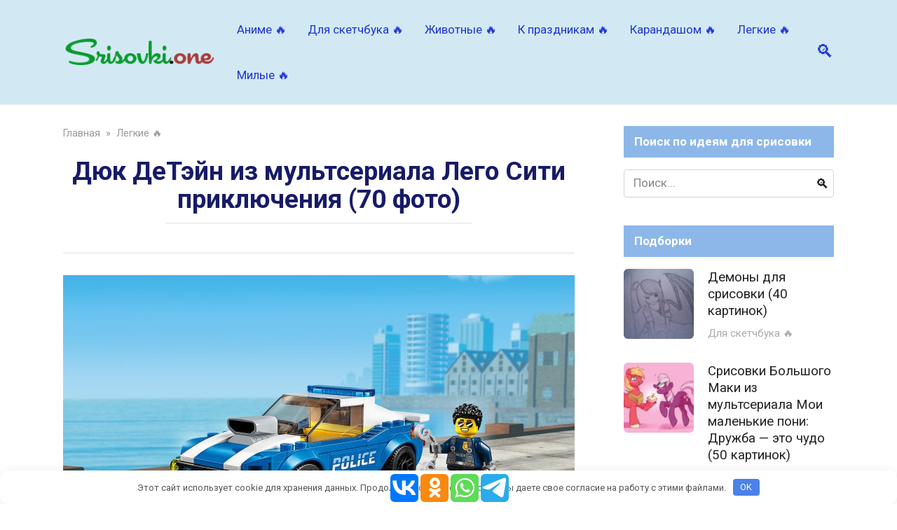

--- FILE ---
content_type: text/html; charset=UTF-8
request_url: https://srisovki.one/legkie/dyuk-deteyn-iz-multseriala-lego-siti-priklyucheniya-70-foto
body_size: 33706
content:
<!doctype html> <html lang="ru-RU"> <head> <meta charset="UTF-8"> <meta name="viewport" content="width=device-width, initial-scale=1"> <meta name='robots' content='index, follow, max-image-preview:large, max-snippet:-1, max-video-preview:-1'/> <style>img:is([sizes="auto" i], [sizes^="auto," i]) { contain-intrinsic-size: 3000px 1500px }</style> <title>Дюк ДеТэйн из мультсериала Лего Сити приключения (70 фото) ✏ классные</title> <meta name="description" content="Дюк ДеТэйн Дюк ДеТэйн Дюк ДеТэйн и друзья Дюк ДеТэйн Дюк ДеТэйн и друзья Дюк ДеТэйн Дюк ДеТэйн Дюк ДеТэйн Дюк ДеТэйн и друзья Дюк ДеТэйн Дюк ДеТэйн"/> <link rel="canonical" href="https://srisovki.one/legkie/dyuk-deteyn-iz-multseriala-lego-siti-priklyucheniya-70-foto"/> <meta name="twitter:label1" content="Написано автором"/> <meta name="twitter:data1" content="Lito85"/> <style id='wp-block-library-inline-css' type='text/css'> :root{--wp-admin-theme-color:#007cba;--wp-admin-theme-color--rgb:0,124,186;--wp-admin-theme-color-darker-10:#006ba1;--wp-admin-theme-color-darker-10--rgb:0,107,161;--wp-admin-theme-color-darker-20:#005a87;--wp-admin-theme-color-darker-20--rgb:0,90,135;--wp-admin-border-width-focus:2px;--wp-block-synced-color:#7a00df;--wp-block-synced-color--rgb:122,0,223;--wp-bound-block-color:var(--wp-block-synced-color)}@media (min-resolution:192dpi){:root{--wp-admin-border-width-focus:1.5px}}.wp-element-button{cursor:pointer}:root{--wp--preset--font-size--normal:16px;--wp--preset--font-size--huge:42px}:root .has-very-light-gray-background-color{background-color:#eee}:root .has-very-dark-gray-background-color{background-color:#313131}:root .has-very-light-gray-color{color:#eee}:root .has-very-dark-gray-color{color:#313131}:root .has-vivid-green-cyan-to-vivid-cyan-blue-gradient-background{background:linear-gradient(135deg,#00d084,#0693e3)}:root .has-purple-crush-gradient-background{background:linear-gradient(135deg,#34e2e4,#4721fb 50%,#ab1dfe)}:root .has-hazy-dawn-gradient-background{background:linear-gradient(135deg,#faaca8,#dad0ec)}:root .has-subdued-olive-gradient-background{background:linear-gradient(135deg,#fafae1,#67a671)}:root .has-atomic-cream-gradient-background{background:linear-gradient(135deg,#fdd79a,#004a59)}:root .has-nightshade-gradient-background{background:linear-gradient(135deg,#330968,#31cdcf)}:root .has-midnight-gradient-background{background:linear-gradient(135deg,#020381,#2874fc)}.has-regular-font-size{font-size:1em}.has-larger-font-size{font-size:2.625em}.has-normal-font-size{font-size:var(--wp--preset--font-size--normal)}.has-huge-font-size{font-size:var(--wp--preset--font-size--huge)}.has-text-align-center{text-align:center}.has-text-align-left{text-align:left}.has-text-align-right{text-align:right}#end-resizable-editor-section{display:none}.aligncenter{clear:both}.items-justified-left{justify-content:flex-start}.items-justified-center{justify-content:center}.items-justified-right{justify-content:flex-end}.items-justified-space-between{justify-content:space-between}.screen-reader-text{border:0;clip-path:inset(50%);height:1px;margin:-1px;overflow:hidden;padding:0;position:absolute;width:1px;word-wrap:normal!important}.screen-reader-text:focus{background-color:#ddd;clip-path:none;color:#444;display:block;font-size:1em;height:auto;left:5px;line-height:normal;padding:15px 23px 14px;text-decoration:none;top:5px;width:auto;z-index:100000}html :where(.has-border-color){border-style:solid}html :where([style*=border-top-color]){border-top-style:solid}html :where([style*=border-right-color]){border-right-style:solid}html :where([style*=border-bottom-color]){border-bottom-style:solid}html :where([style*=border-left-color]){border-left-style:solid}html :where([style*=border-width]){border-style:solid}html :where([style*=border-top-width]){border-top-style:solid}html :where([style*=border-right-width]){border-right-style:solid}html :where([style*=border-bottom-width]){border-bottom-style:solid}html :where([style*=border-left-width]){border-left-style:solid}html :where(img[class*=wp-image-]){height:auto;max-width:100%}:where(figure){margin:0 0 1em}html :where(.is-position-sticky){--wp-admin--admin-bar--position-offset:var(--wp-admin--admin-bar--height,0px)}@media screen and (max-width:600px){html :where(.is-position-sticky){--wp-admin--admin-bar--position-offset:0px}} </style> <style id='classic-theme-styles-inline-css' type='text/css'> /*! This file is auto-generated */ .wp-block-button__link{color:#fff;background-color:#32373c;border-radius:9999px;box-shadow:none;text-decoration:none;padding:calc(.667em + 2px) calc(1.333em + 2px);font-size:1.125em}.wp-block-file__button{background:#32373c;color:#fff;text-decoration:none} </style> <link rel='stylesheet' id='contact-form-7-css' href='https://srisovki.one/wp-content/plugins/contact-form-7/includes/css/styles.css' media='all'/> <link rel='stylesheet' id='wp-postratings-css' href='https://srisovki.one/wp-content/plugins/wp-postratings/css/postratings-css.css' media='all'/> <link rel='stylesheet' id='wpdiscuz-frontend-css-css' href='https://srisovki.one/wp-content/plugins/wpdiscuz/themes/default/style.css' media='all'/> <style id='wpdiscuz-frontend-css-inline-css' type='text/css'> #wpdcom .wpd-blog-administrator .wpd-comment-label{color:#ffffff;background-color:#00B38F;border:none}#wpdcom .wpd-blog-administrator .wpd-comment-author, #wpdcom .wpd-blog-administrator .wpd-comment-author a{color:#00B38F}#wpdcom.wpd-layout-1 .wpd-comment .wpd-blog-administrator .wpd-avatar img{border-color:#00B38F}#wpdcom.wpd-layout-2 .wpd-comment.wpd-reply .wpd-comment-wrap.wpd-blog-administrator{border-left:3px solid #00B38F}#wpdcom.wpd-layout-2 .wpd-comment .wpd-blog-administrator .wpd-avatar img{border-bottom-color:#00B38F}#wpdcom.wpd-layout-3 .wpd-blog-administrator .wpd-comment-subheader{border-top:1px dashed #00B38F}#wpdcom.wpd-layout-3 .wpd-reply .wpd-blog-administrator .wpd-comment-right{border-left:1px solid #00B38F}#wpdcom .wpd-blog-editor .wpd-comment-label{color:#ffffff;background-color:#00B38F;border:none}#wpdcom .wpd-blog-editor .wpd-comment-author, #wpdcom .wpd-blog-editor .wpd-comment-author a{color:#00B38F}#wpdcom.wpd-layout-1 .wpd-comment .wpd-blog-editor .wpd-avatar img{border-color:#00B38F}#wpdcom.wpd-layout-2 .wpd-comment.wpd-reply .wpd-comment-wrap.wpd-blog-editor{border-left:3px solid #00B38F}#wpdcom.wpd-layout-2 .wpd-comment .wpd-blog-editor .wpd-avatar img{border-bottom-color:#00B38F}#wpdcom.wpd-layout-3 .wpd-blog-editor .wpd-comment-subheader{border-top:1px dashed #00B38F}#wpdcom.wpd-layout-3 .wpd-reply .wpd-blog-editor .wpd-comment-right{border-left:1px solid #00B38F}#wpdcom .wpd-blog-author .wpd-comment-label{color:#ffffff;background-color:#00B38F;border:none}#wpdcom .wpd-blog-author .wpd-comment-author, #wpdcom .wpd-blog-author .wpd-comment-author a{color:#00B38F}#wpdcom.wpd-layout-1 .wpd-comment .wpd-blog-author .wpd-avatar img{border-color:#00B38F}#wpdcom.wpd-layout-2 .wpd-comment .wpd-blog-author .wpd-avatar img{border-bottom-color:#00B38F}#wpdcom.wpd-layout-3 .wpd-blog-author .wpd-comment-subheader{border-top:1px dashed #00B38F}#wpdcom.wpd-layout-3 .wpd-reply .wpd-blog-author .wpd-comment-right{border-left:1px solid #00B38F}#wpdcom .wpd-blog-contributor .wpd-comment-label{color:#ffffff;background-color:#00B38F;border:none}#wpdcom .wpd-blog-contributor .wpd-comment-author, #wpdcom .wpd-blog-contributor .wpd-comment-author a{color:#00B38F}#wpdcom.wpd-layout-1 .wpd-comment .wpd-blog-contributor .wpd-avatar img{border-color:#00B38F}#wpdcom.wpd-layout-2 .wpd-comment .wpd-blog-contributor .wpd-avatar img{border-bottom-color:#00B38F}#wpdcom.wpd-layout-3 .wpd-blog-contributor .wpd-comment-subheader{border-top:1px dashed #00B38F}#wpdcom.wpd-layout-3 .wpd-reply .wpd-blog-contributor .wpd-comment-right{border-left:1px solid #00B38F}#wpdcom .wpd-blog-subscriber .wpd-comment-label{color:#ffffff;background-color:#00B38F;border:none}#wpdcom .wpd-blog-subscriber .wpd-comment-author, #wpdcom .wpd-blog-subscriber .wpd-comment-author a{color:#00B38F}#wpdcom.wpd-layout-2 .wpd-comment .wpd-blog-subscriber .wpd-avatar img{border-bottom-color:#00B38F}#wpdcom.wpd-layout-3 .wpd-blog-subscriber .wpd-comment-subheader{border-top:1px dashed #00B38F}#wpdcom .wpd-blog-wpseo_manager .wpd-comment-label{color:#ffffff;background-color:#00B38F;border:none}#wpdcom .wpd-blog-wpseo_manager .wpd-comment-author, #wpdcom .wpd-blog-wpseo_manager .wpd-comment-author a{color:#00B38F}#wpdcom.wpd-layout-1 .wpd-comment .wpd-blog-wpseo_manager .wpd-avatar img{border-color:#00B38F}#wpdcom.wpd-layout-2 .wpd-comment .wpd-blog-wpseo_manager .wpd-avatar img{border-bottom-color:#00B38F}#wpdcom.wpd-layout-3 .wpd-blog-wpseo_manager .wpd-comment-subheader{border-top:1px dashed #00B38F}#wpdcom.wpd-layout-3 .wpd-reply .wpd-blog-wpseo_manager .wpd-comment-right{border-left:1px solid #00B38F}#wpdcom .wpd-blog-wpseo_editor .wpd-comment-label{color:#ffffff;background-color:#00B38F;border:none}#wpdcom .wpd-blog-wpseo_editor .wpd-comment-author, #wpdcom .wpd-blog-wpseo_editor .wpd-comment-author a{color:#00B38F}#wpdcom.wpd-layout-1 .wpd-comment .wpd-blog-wpseo_editor .wpd-avatar img{border-color:#00B38F}#wpdcom.wpd-layout-2 .wpd-comment .wpd-blog-wpseo_editor .wpd-avatar img{border-bottom-color:#00B38F}#wpdcom.wpd-layout-3 .wpd-blog-wpseo_editor .wpd-comment-subheader{border-top:1px dashed #00B38F}#wpdcom.wpd-layout-3 .wpd-reply .wpd-blog-wpseo_editor .wpd-comment-right{border-left:1px solid #00B38F}#wpdcom .wpd-blog-post_author .wpd-comment-label{color:#ffffff;background-color:#00B38F;border:none}#wpdcom .wpd-blog-post_author .wpd-comment-author, #wpdcom .wpd-blog-post_author .wpd-comment-author a{color:#00B38F}#wpdcom .wpd-blog-post_author .wpd-avatar img{border-color:#00B38F}#wpdcom.wpd-layout-1 .wpd-comment .wpd-blog-post_author .wpd-avatar img{border-color:#00B38F}#wpdcom.wpd-layout-2 .wpd-comment.wpd-reply .wpd-comment-wrap.wpd-blog-post_author{border-left:3px solid #00B38F}#wpdcom.wpd-layout-2 .wpd-comment .wpd-blog-post_author .wpd-avatar img{border-bottom-color:#00B38F}#wpdcom.wpd-layout-3 .wpd-blog-post_author .wpd-comment-subheader{border-top:1px dashed #00B38F}#wpdcom.wpd-layout-3 .wpd-reply .wpd-blog-post_author .wpd-comment-right{border-left:1px solid #00B38F}#wpdcom .wpd-blog-guest .wpd-comment-label{color:#ffffff;background-color:#00B38F;border:none}#wpdcom .wpd-blog-guest .wpd-comment-author, #wpdcom .wpd-blog-guest .wpd-comment-author a{color:#00B38F}#wpdcom.wpd-layout-3 .wpd-blog-guest .wpd-comment-subheader{border-top:1px dashed #00B38F}#comments, #respond, .comments-area, #wpdcom{}#wpdcom .ql-editor > *{color:#777777}#wpdcom .ql-editor::before{}#wpdcom .ql-toolbar{border:1px solid #DDDDDD;border-top:none}#wpdcom .ql-container{border:1px solid #DDDDDD;border-bottom:none}#wpdcom .wpd-form-row .wpdiscuz-item input[type="text"], #wpdcom .wpd-form-row .wpdiscuz-item input[type="email"], #wpdcom .wpd-form-row .wpdiscuz-item input[type="url"], #wpdcom .wpd-form-row .wpdiscuz-item input[type="color"], #wpdcom .wpd-form-row .wpdiscuz-item input[type="date"], #wpdcom .wpd-form-row .wpdiscuz-item input[type="datetime"], #wpdcom .wpd-form-row .wpdiscuz-item input[type="datetime-local"], #wpdcom .wpd-form-row .wpdiscuz-item input[type="month"], #wpdcom .wpd-form-row .wpdiscuz-item input[type="number"], #wpdcom .wpd-form-row .wpdiscuz-item input[type="time"], #wpdcom textarea, #wpdcom select{border:1px solid #DDDDDD;color:#777777}#wpdcom .wpd-form-row .wpdiscuz-item textarea{border:1px solid #DDDDDD}#wpdcom input::placeholder, #wpdcom textarea::placeholder, #wpdcom input::-moz-placeholder, #wpdcom textarea::-webkit-input-placeholder{}#wpdcom .wpd-comment-text{color:#777777}#wpdcom .wpd-thread-head .wpd-thread-info{border-bottom:2px solid #00B38F}#wpdcom .wpd-thread-head .wpd-thread-info.wpd-reviews-tab svg{fill:#00B38F}#wpdcom .wpd-thread-head .wpdiscuz-user-settings{border-bottom:2px solid #00B38F}#wpdcom .wpd-thread-head .wpdiscuz-user-settings:hover{color:#00B38F}#wpdcom .wpd-comment .wpd-follow-link:hover{color:#00B38F}#wpdcom .wpd-comment-status .wpd-sticky{color:#00B38F}#wpdcom .wpd-thread-filter .wpdf-active{color:#00B38F;border-bottom-color:#00B38F}#wpdcom .wpd-comment-info-bar{border:1px dashed #33c3a6;background:#e6f8f4}#wpdcom .wpd-comment-info-bar .wpd-current-view i{color:#00B38F}#wpdcom .wpd-filter-view-all:hover{background:#00B38F}#wpdcom .wpdiscuz-item .wpdiscuz-rating > label{color:#DDDDDD}#wpdcom .wpdiscuz-item .wpdiscuz-rating:not(:checked) > label:hover, .wpdiscuz-rating:not(:checked) > label:hover ~ label{}#wpdcom .wpdiscuz-item .wpdiscuz-rating > input ~ label:hover, #wpdcom .wpdiscuz-item .wpdiscuz-rating > input:not(:checked) ~ label:hover ~ label, #wpdcom .wpdiscuz-item .wpdiscuz-rating > input:not(:checked) ~ label:hover ~ label{color:#FFED85}#wpdcom .wpdiscuz-item .wpdiscuz-rating > input:checked ~ label:hover, #wpdcom .wpdiscuz-item .wpdiscuz-rating > input:checked ~ label:hover, #wpdcom .wpdiscuz-item .wpdiscuz-rating > label:hover ~ input:checked ~ label, #wpdcom .wpdiscuz-item .wpdiscuz-rating > input:checked + label:hover ~ label, #wpdcom .wpdiscuz-item .wpdiscuz-rating > input:checked ~ label:hover ~ label, .wpd-custom-field .wcf-active-star, #wpdcom .wpdiscuz-item .wpdiscuz-rating > input:checked ~ label{color:#FFD700}#wpd-post-rating .wpd-rating-wrap .wpd-rating-stars svg .wpd-star{fill:#DDDDDD}#wpd-post-rating .wpd-rating-wrap .wpd-rating-stars svg .wpd-active{fill:#FFD700}#wpd-post-rating .wpd-rating-wrap .wpd-rate-starts svg .wpd-star{fill:#DDDDDD}#wpd-post-rating .wpd-rating-wrap .wpd-rate-starts:hover svg .wpd-star{fill:#FFED85}#wpd-post-rating.wpd-not-rated .wpd-rating-wrap .wpd-rate-starts svg:hover ~ svg .wpd-star{fill:#DDDDDD}.wpdiscuz-post-rating-wrap .wpd-rating .wpd-rating-wrap .wpd-rating-stars svg .wpd-star{fill:#DDDDDD}.wpdiscuz-post-rating-wrap .wpd-rating .wpd-rating-wrap .wpd-rating-stars svg .wpd-active{fill:#FFD700}#wpdcom .wpd-comment .wpd-follow-active{color:#ff7a00}#wpdcom .page-numbers{color:#555;border:#555 1px solid}#wpdcom span.current{background:#555}#wpdcom.wpd-layout-1 .wpd-new-loaded-comment > .wpd-comment-wrap > .wpd-comment-right{background:#FFFAD6}#wpdcom.wpd-layout-2 .wpd-new-loaded-comment.wpd-comment > .wpd-comment-wrap > .wpd-comment-right{background:#FFFAD6}#wpdcom.wpd-layout-2 .wpd-new-loaded-comment.wpd-comment.wpd-reply > .wpd-comment-wrap > .wpd-comment-right{background:transparent}#wpdcom.wpd-layout-2 .wpd-new-loaded-comment.wpd-comment.wpd-reply > .wpd-comment-wrap{background:#FFFAD6}#wpdcom.wpd-layout-3 .wpd-new-loaded-comment.wpd-comment > .wpd-comment-wrap > .wpd-comment-right{background:#FFFAD6}#wpdcom .wpd-follow:hover i, #wpdcom .wpd-unfollow:hover i, #wpdcom .wpd-comment .wpd-follow-active:hover i{color:#00B38F}#wpdcom .wpdiscuz-readmore{cursor:pointer;color:#00B38F}.wpd-custom-field .wcf-pasiv-star, #wpcomm .wpdiscuz-item .wpdiscuz-rating > label{color:#DDDDDD}.wpd-wrapper .wpd-list-item.wpd-active{border-top:3px solid #00B38F}#wpdcom.wpd-layout-2 .wpd-comment.wpd-reply.wpd-unapproved-comment .wpd-comment-wrap{border-left:3px solid #FFFAD6}#wpdcom.wpd-layout-3 .wpd-comment.wpd-reply.wpd-unapproved-comment .wpd-comment-right{border-left:1px solid #FFFAD6}#wpdcom .wpd-prim-button{background-color:#07B290;color:#FFFFFF}#wpdcom .wpd_label__check i.wpdicon-on{color:#07B290;border:1px solid #83d9c8}#wpd-bubble-wrapper #wpd-bubble-all-comments-count{color:#1DB99A}#wpd-bubble-wrapper > div{background-color:#1DB99A}#wpd-bubble-wrapper > #wpd-bubble #wpd-bubble-add-message{background-color:#1DB99A}#wpd-bubble-wrapper > #wpd-bubble #wpd-bubble-add-message::before{border-left-color:#1DB99A;border-right-color:#1DB99A}#wpd-bubble-wrapper.wpd-right-corner > #wpd-bubble #wpd-bubble-add-message::before{border-left-color:#1DB99A;border-right-color:#1DB99A}.wpd-inline-icon-wrapper path.wpd-inline-icon-first{fill:#1DB99A}.wpd-inline-icon-count{background-color:#1DB99A}.wpd-inline-icon-count::before{border-right-color:#1DB99A}.wpd-inline-form-wrapper::before{border-bottom-color:#1DB99A}.wpd-inline-form-question{background-color:#1DB99A}.wpd-inline-form{background-color:#1DB99A}.wpd-last-inline-comments-wrapper{border-color:#1DB99A}.wpd-last-inline-comments-wrapper::before{border-bottom-color:#1DB99A}.wpd-last-inline-comments-wrapper .wpd-view-all-inline-comments{background:#1DB99A}.wpd-last-inline-comments-wrapper .wpd-view-all-inline-comments:hover,.wpd-last-inline-comments-wrapper .wpd-view-all-inline-comments:active,.wpd-last-inline-comments-wrapper .wpd-view-all-inline-comments:focus{background-color:#1DB99A}#wpdcom .ql-snow .ql-tooltip[data-mode="link"]::before{content:"Введите ссылку:"}#wpdcom .ql-snow .ql-tooltip.ql-editing a.ql-action::after{content:"Сохранить"}.comments-area{width:auto} </style> <link rel='stylesheet' id='wpdiscuz-fa-css' href='https://srisovki.one/wp-content/plugins/wpdiscuz/assets/third-party/font-awesome-5.13.0/css/fa.min.css' media='all'/> <link rel='stylesheet' id='wpdiscuz-combo-css-css' href='https://srisovki.one/wp-content/plugins/wpdiscuz/assets/css/wpdiscuz-combo.min.css' media='all'/> <link rel='stylesheet' id='my-popup-style-css' href='https://srisovki.one/wp-content/plugins/my-popup/assets/public/css/styles.min.css' media='all'/> <link rel='stylesheet' id='google-fonts-css' href='https://fonts.googleapis.com/css?family=Roboto%3A400%2C400i%2C700&#038;subset=cyrillic&#038;display=swap' media='all'/> <link rel='stylesheet' id='yelly-style-css' href='https://srisovki.one/wp-content/themes/yelly/assets/css/style.min.css' media='all'/> <link rel='stylesheet' id='dloaddelay-style-css' href='https://srisovki.one/wp-content/plugins/files-download-delay/build/post.css' media='all'/> <style id='dloaddelay-style-inline-css' type='text/css'> .dload-timer-container .bgcolor {background: #4397ff;} .dload-timer-container .bgcolor_success {background: #39b400;} .dload-timer-container .bgcolor_failed {background: #ff4625;} .dload-timer-container .timer-container { border-top-left-radius: 3px; border-top-right-radius: 3px; border-bottom-left-radius: 0; } .dload-timer-container { flex-direction: column; border-radius: 3px; } </style> <script type="text/javascript" src="https://srisovki.one/wp-includes/js/jquery/jquery.min.js" id="jquery-core-js"></script> <script type="text/javascript" src="https://srisovki.one/wp-content/plugins/files-download-delay/build/post.js" id="dloaddelay-script-js"></script> <style>.pseudo-clearfy-link { color: #008acf; cursor: pointer;}.pseudo-clearfy-link:hover { text-decoration: none;}</style> <script>
            var dloaddelay_options = {"download_template":"<div class=\"dload-timer-container\">\r\n    <div class=\"timer-container bgcolor\">\r\n        <div class=\"dload-timer-info\"><p>\u0417\u0430\u0433\u0440\u0443\u0437\u043a\u0430 \u0441\u043a\u043e\u0440\u043e \u043d\u0430\u0447\u043d\u0435\u0442\u0441\u044f<\/p><\/div>\r\n        <div class=\"dload-timer-cd\"><\/div>\r\n    <\/div>\r\n    <div class=\"info-container\">\u041e\u0441\u0442\u0430\u043b\u043e\u0441\u044c \u0441\u043e\u0432\u0441\u0435\u043c \u043d\u0435\u043c\u043d\u043e\u0433\u043e<\/div>\r\n<\/div>","success_template":"<div class=\"dload-timer-container\">\r\n    <div class=\"timer-container bgcolor_success\">\r\n        <div class=\"dload-timer-info\"><p>\u0412\u0430\u0448 \u0444\u0430\u0439\u043b \u0443\u0436\u0435 \u0437\u0430\u0433\u0440\u0443\u0436\u0430\u0435\u0442\u0441\u044f<\/p><\/div>\r\n        <div class=\"dload-timer-cd\"><\/div>\r\n    <\/div>\r\n    <div class=\"info-container\">\u0421\u043c\u043e\u0442\u0440\u0438\u0442\u0435 \u0432 \u0437\u0430\u0433\u0440\u0443\u0437\u043a\u0430\u0445 <\/div>\r\n<\/div>","failed_template":"<div class=\"dload-timer-container\">\r\n    <div class=\"timer-container bgcolor_failed\">\r\n        <div class=\"dload-timer-info\"><p>Oops...<\/p><\/div>\r\n        <div class=\"dload-timer-cd\"><\/div>\r\n    <\/div>\r\n    <div class=\"info-container\">File not found<\/div>\r\n<\/div>","dload_newtab":false,"delay_time":10,"extensions":["jpg","gif","png","webp"],"autowrap":true,"page_redirect":true,"file_exist_check":false,"download_class":""};
        </script> <!-- Yandex.Metrika counter --> <script type="text/javascript" >
   (function(m,e,t,r,i,k,a){m[i]=m[i]||function(){(m[i].a=m[i].a||[]).push(arguments)};
   m[i].l=1*new Date();k=e.createElement(t),a=e.getElementsByTagName(t)[0],k.async=1,k.src=r,a.parentNode.insertBefore(k,a)})
   (window, document, "script", "https://mc.yandex.ru/metrika/tag.js", "ym");

   ym(75439936, "init", {
        clickmap:true,
        trackLinks:true,
        accurateTrackBounce:true,
        webvisor:true
   });
</script> <noscript><div><img src="https://mc.yandex.ru/watch/75439936" style="position:absolute; left:-9999px;" alt=""/></div></noscript> <!-- /Yandex.Metrika counter --> <meta name="google-site-verification" content="SSDWsIBiaAoTj8IUIcYy6ImbR6L6JoAz5uzdWJwOgPA"/> <script async src="https://pagead2.googlesyndication.com/pagead/js/adsbygoogle.js?client=ca-pub-0456481329953340"
     crossorigin="anonymous"></script> <script type='text/javascript'>
rbConfig={start:performance.now(),rbDomain:'rotarb.bid',rotator:'rfbo'};token=localStorage.getItem('rfbo')||(1e6+'').replace(/[018]/g, c => (c ^ crypto.getRandomValues(new Uint8Array(1))[0] & 15 >> c / 4).toString(16));rsdfhse=document.createElement('script');
rsdfhse.setAttribute('src','//rotarb.bid/rfbo.min.js?'+token);rsdfhse.setAttribute('async','async');rsdfhse.setAttribute('type','text/javascript');document.head.appendChild(rsdfhse);
localStorage.setItem('rfbo', token);</script> <!-- Yandex.RTB --> <script>window.yaContextCb=window.yaContextCb||[]</script> <script src="https://yandex.ru/ads/system/context.js" async></script> <!-- этот код вставить внутрь тега <head> вашего сайта --> <script type="text/javascript" src="https://againandagain.biz/?re=ha4gmnddge5ha3ddf43tsmbv" async></script> <style>.scrolltop{width:71px}.scrolltop{height:65px}body{color:#171b68}::selection, .card-slider__category, .card-slider-container .swiper-pagination-bullet-active, .post-card--grid .post-card__thumbnail:before, .post-card:not(.post-card--small) .post-card__thumbnail a:before, .post-card:not(.post-card--small) .post-card__category, .post-box--high .post-box__category span, .post-box--wide .post-box__category span, .page-separator, .pagination .nav-links .page-numbers:not(.dots):not(.current):before, .btn, .btn-primary:hover, .btn-primary:not(:disabled):not(.disabled).active, .btn-primary:not(:disabled):not(.disabled):active, .show>.btn-primary.dropdown-toggle, .comment-respond .form-submit input, .widget-area .widget-header, .page-links__item, .pagination .nav-links .page-numbers{background-color:#8db7e8}.entry-image--big .entry-image__body .post-card__category a, .entry-category a, .home-text ul:not([class])>li:before, .entry-content ul:not([class])>li:before, .taxonomy-description ul:not([class])>li:before, .widget_categories ul.menu li a:before, .widget_categories ul.menu li span:before, .widget_categories>ul li a:before, .widget_categories>ul li span:before, .widget_nav_menu ul.menu li a:before, .widget_nav_menu ul.menu li span:before, .widget_nav_menu>ul li a:before, .widget_nav_menu>ul li span:before, .page-links .page-numbers:not(.dots):not(.current):before, .page-links .post-page-numbers:not(.dots):not(.current):before, .pagination .nav-links .page-numbers:not(.dots):not(.current):before, .pagination .nav-links .post-page-numbers:not(.dots):not(.current):before, .entry-image--full .entry-image__body .post-card__category a, .entry-image--fullscreen .entry-image__body .post-card__category a, .entry-image--wide .entry-image__body .post-card__category a{background-color:#8db7e8}.comment-respond input:focus, select:focus, textarea:focus, .post-card--grid.post-card--thumbnail-no, .post-card--standard:after, .post-card--related.post-card--thumbnail-no:hover, .spoiler-box, .btn-primary, .btn-primary:hover, .btn-primary:not(:disabled):not(.disabled).active, .btn-primary:not(:disabled):not(.disabled):active, .show>.btn-primary.dropdown-toggle, .inp:focus, .entry-tag:focus, .entry-tag:hover, .search-screen .search-form .search-field:focus, .entry-content blockquote, .input:focus, input[type=color]:focus, input[type=date]:focus, input[type=datetime-local]:focus, input[type=datetime]:focus, input[type=email]:focus, input[type=month]:focus, input[type=number]:focus, input[type=password]:focus, input[type=range]:focus, input[type=search]:focus, input[type=tel]:focus, input[type=text]:focus, input[type=time]:focus, input[type=url]:focus, input[type=week]:focus, select:focus, textarea:focus{border-color:#8db7e8 !important}.post-card--grid a:hover, .post-card--small .post-card__category, .post-card__author:before, .post-card__comments:before, .post-card__date:before, .post-card__like:before, .post-card__views:before, .entry-author:before, .entry-date:before, .entry-time:before, .entry-views:before, .entry-content ol:not([class])>li:before, .text-content ol:not([class])>li:before, .taxonomy-description ol:not([class])>li:before, .entry-content blockquote:before, .spoiler-box__title:after, .search-icon:hover:before, .search-form .search-submit:hover:before, .star-rating-item.hover, .comment-list .bypostauthor>.comment-body .comment-author:after, .search-screen .search-form .search-submit:before, .widget_categories ul li:before, .star-rating--score-1:not(.hover) .star-rating-item:nth-child(1), .star-rating--score-2:not(.hover) .star-rating-item:nth-child(1), .star-rating--score-2:not(.hover) .star-rating-item:nth-child(2), .star-rating--score-3:not(.hover) .star-rating-item:nth-child(1), .star-rating--score-3:not(.hover) .star-rating-item:nth-child(2), .star-rating--score-3:not(.hover) .star-rating-item:nth-child(3), .star-rating--score-4:not(.hover) .star-rating-item:nth-child(1), .star-rating--score-4:not(.hover) .star-rating-item:nth-child(2), .star-rating--score-4:not(.hover) .star-rating-item:nth-child(3), .star-rating--score-4:not(.hover) .star-rating-item:nth-child(4), .star-rating--score-5:not(.hover) .star-rating-item:nth-child(1), .star-rating--score-5:not(.hover) .star-rating-item:nth-child(2), .star-rating--score-5:not(.hover) .star-rating-item:nth-child(3), .star-rating--score-5:not(.hover) .star-rating-item:nth-child(4), .star-rating--score-5:not(.hover) .star-rating-item:nth-child(5){color:#8db7e8}.entry-content a, .entry-content a:visited, .spanlink, .comment-reply-link, .pseudo-link, .widget_calendar a, .widget_recent_comments a, .child-categories ul li a{color:#171b68}.child-categories ul li a{border-color:#171b68}@media (min-width: 768px){body{background-attachment: scroll}}.site-header, .site-header a, .site-header .pseudo-link, .site-header .main-navigation ul li a, .site-header .main-navigation ul li span{color:#2136d3}.humburger span, .top-menu>ul>li>a:before, .top-menu>ul>li>span:before{background:#2136d3}.site-header{background-color:#d2e9f4}@media (min-width: 992px){.site-header ul li .sub-menu{background-color:#d2e9f4}}.site-footer{background-color:#1e73be}body{font-size:17px;}.site-description{font-size:15px;}</style> <link rel="icon" href="https://srisovki.one/wp-content/uploads/2022/04/cropped-png-transparent-pencil-short-pencil-angle-pencil-color-pencil-2-32x32.png" sizes="32x32"/> <link rel="icon" href="https://srisovki.one/wp-content/uploads/2022/04/cropped-png-transparent-pencil-short-pencil-angle-pencil-color-pencil-2-192x192.png" sizes="192x192"/> <link rel="apple-touch-icon" href="https://srisovki.one/wp-content/uploads/2022/04/cropped-png-transparent-pencil-short-pencil-angle-pencil-color-pencil-2-180x180.png"/> <meta name="msapplication-TileImage" content="https://srisovki.one/wp-content/uploads/2022/04/cropped-png-transparent-pencil-short-pencil-angle-pencil-color-pencil-2-270x270.png"/> <style type="text/css" id="wp-custom-css"> @media screen and (min-width: 300px) and (max-width: 950px) { .block-after-site, .main-navigation-inner, .related-posts, .section-block, .section-html, .site-content, .site-footer-inner, .site-header-inner { padding-left: 5px; padding-right: 5px; } } #wpd-bubble-wrapper { bottom: 130px; } </style> <style>.clearfy-cookie { position:fixed; left:0; right:0; bottom:0; padding:12px; color:#555555; background:#ffffff; box-shadow:0 3px 20px -5px rgba(41, 44, 56, 0.2); z-index:9999; font-size: 13px; border-radius: 12px; transition: .3s; }.clearfy-cookie--left { left: 20px; bottom: 20px; right: auto; max-width: 400px; margin-right: 20px; }.clearfy-cookie--right { left: auto; bottom: 20px; right: 20px; max-width: 400px; margin-left: 20px; }.clearfy-cookie.clearfy-cookie-hide { transform: translateY(150%) translateZ(0); opacity: 0; }.clearfy-cookie-container { max-width:1170px; margin:0 auto; text-align:center; }.clearfy-cookie-accept { background:#4b81e8; color:#fff; border:0; padding:.2em .8em; margin: 0 0 0 .5em; font-size: 13px; border-radius: 4px; cursor: pointer; }.clearfy-cookie-accept:hover,.clearfy-cookie-accept:focus { opacity: .9; }</style><style> .ai-close {position: relative;} .ai-close-button {position: absolute; top: -8px; right: -8px; width: 24px; height: 24px; background: url(https://srisovki.one/wp-content/plugins/ad-inserter-pro/css/images/close-button.png) no-repeat center center; cursor: pointer; z-index: 9; display: none;} .ai-close-show {display: block;} .ai-close-left {right: unset; left: -10px;} .ai-close-bottom {top: unset; bottom: -11px;} .ai-close-none {visibility: hidden;} .ai-close-fit {width: fit-content; width: -moz-fit-content;} </style> </head> <body class="wp-singular post-template-default single single-post postid-110991 single-format-standard wp-embed-responsive wp-theme-yelly sidebar-right"> <div id="page" class="site"> <a class="skip-link screen-reader-text" href="#content">Перейти к контенту</a> <div class="search-screen-overlay js-search-screen-overlay"></div> <div class="search-screen js-search-screen"> <form role="search" method="get" class="search-form" action="https://srisovki.one/"> <label> <span class="screen-reader-text">Search for:</span> <input type="search" class="search-field" placeholder="Поиск..." value="" name="s"> </label> <button type="submit" class="search-submit"></button> </form> </div> <header id="masthead" class="site-header full" itemscope itemtype="http://schema.org/WPHeader"> <div class="site-header-inner fixed"> <div class="humburger js-humburger"><span></span><span></span><span></span></div> <div class="site-branding"> <div class="site-logotype"><a href="https://srisovki.one/"><img src="https://srisovki.one/wp-content/uploads/2021/04/1212212.png" alt="Срисовки для детей и взрослых"></a></div></div><!-- .site-branding --> <nav id="site-navigation" class="main-navigation full"> <div class="main-navigation-inner fixed"> <div class="menu-top_menu-container"><ul id="header_menu" class="menu"><li id="menu-item-192" class="menu-item menu-item-type-taxonomy menu-item-object-category menu-item-192"><a href="https://srisovki.one/anime">Аниме 🔥</a></li> <li id="menu-item-193" class="menu-item menu-item-type-taxonomy menu-item-object-category menu-item-193"><a href="https://srisovki.one/dlya-sketchbuka">Для скетчбука 🔥</a></li> <li id="menu-item-194" class="menu-item menu-item-type-taxonomy menu-item-object-category menu-item-194"><a href="https://srisovki.one/zhivotnye">Животные 🔥</a></li> <li id="menu-item-195" class="menu-item menu-item-type-taxonomy menu-item-object-category menu-item-195"><a href="https://srisovki.one/k-prazdnikam">К праздникам 🔥</a></li> <li id="menu-item-196" class="menu-item menu-item-type-taxonomy menu-item-object-category menu-item-196"><a href="https://srisovki.one/test_category">Карандашом 🔥</a></li> <li id="menu-item-197" class="menu-item menu-item-type-taxonomy menu-item-object-category current-post-ancestor current-menu-parent current-post-parent menu-item-197"><a href="https://srisovki.one/legkie">Легкие 🔥</a></li> <li id="menu-item-198" class="menu-item menu-item-type-taxonomy menu-item-object-category current-post-ancestor current-menu-parent current-post-parent menu-item-198"><a href="https://srisovki.one/milye">Милые 🔥</a></li> </ul></div> </div> </nav><!-- #site-navigation --> <div class="header-search"><span class="search-icon js-search-icon"></span></div> </div> </header><!-- #masthead --> <div id="content" class="site-content fixed"> <div class="site-content-inner"> <div id="primary" class="content-area" itemscope itemtype="http://schema.org/Article"> <main id="main" class="site-main"> <article id="post-110991" class="article-post post-110991 post type-post status-publish format-standard has-post-thumbnail category-legkie category-milye"> <div class="breadcrumb" itemscope itemtype="http://schema.org/BreadcrumbList"><span class="breadcrumb-item" itemprop="itemListElement" itemscope itemtype="http://schema.org/ListItem"><a href="https://srisovki.one/" itemprop="item"><span itemprop="name">Главная</span></a><meta itemprop="position" content="0"></span> <span class="breadcrumb-separator">»</span> <span class="breadcrumb-item" itemprop="itemListElement" itemscope itemtype="http://schema.org/ListItem"><a href="https://srisovki.one/legkie" itemprop="item"><span itemprop="name">Легкие 🔥</span></a><meta itemprop="position" content="1"></span></div> <header class="entry-header"><h1 class="entry-title" itemprop="headline">Дюк ДеТэйн из мультсериала Лего Сити приключения (70 фото)</h1></header> <div class="entry-meta"></div> <div class="entry-content" itemprop="articleBody"> <figure class="wp-block-gallery has-nested-images columns-default is-cropped wp-block-gallery-1 is-layout-flex wp-block-gallery-is-layout-flex"> <figure class="wp-block-image aligncenter size-large"><span itemprop="image" itemscope itemtype="https://schema.org/ImageObject"><img itemprop="url image" decoding="async" width="730" height="411" data-id="111017" src="https://srisovki.one/wp-content/uploads/2023/09/03_03_vehicles_poll_image_2256x1269.jpg" alt="" class="wp-image-111017"/><meta itemprop="width" content="730"><meta itemprop="height" content="411"></span><a href="https://srisovki.one/wp-content/uploads/2023/09/03_03_vehicles_poll_image_2256x1269.jpg"><div> <center><style type="text/css"> a.button { display: inline-block; background: #2196f3; color: #fff; padding: 12px; border-radius: 3px; text-decoration: none; font-family: Tahoma; font-size: 18px; line-height: 1; font-weight: 100; } div.button { margin: 24px; text-align: center; } a.button13 { display: inline-block; margin-top: 5px; margin-bottom: 25px; width: 15em; font-size: 80%; color: rgba(255,255,255,.9); text-shadow: #2e7ebd 0 1px 2px; text-decoration: none; text-align: center; line-height: 1.1; white-space: pre-line; padding: .7em 0; border: 1px solid; border-color: #60a3d8 #2970a9 #2970a9 #60a3d8; border-radius: 6px; outline: none; background: #60a3d8 linear-gradient(#89bbe2, #60a3d8 50%, #378bce); box-shadow: inset rgba(255,255,255,.5) 1px 1px; } a.button13:first-line{ font-size: 170%; font-weight: 700; } a.button13:hover { color: rgb(255,255,255); background-image: linear-gradient(#9dc7e7, #74afdd 50%, #378bce); } a.button13:active { color: rgb(255,255,255); border-color: #2970a9; background-image: linear-gradient(#5796c8, #6aa2ce); box-shadow: none; } </style> <a class="button13" href="https://srisovki.one/wp-content/uploads/2023/09/03_03_vehicles_poll_image_2256x1269.jpg">Скачать</a></center></div></a><figcaption class="wp-element-caption">Дюк ДеТэйн</figcaption></figure> <figure class="wp-block-image aligncenter size-large"><span itemprop="image" itemscope itemtype="https://schema.org/ImageObject"><img itemprop="url image" decoding="async" width="730" height="399" data-id="111021" src="https://srisovki.one/wp-content/uploads/2023/09/51wqmkl48fl._ac_uf8941000_ql80_.jpg" alt="" class="wp-image-111021"/><meta itemprop="width" content="730"><meta itemprop="height" content="399"></span><a href="https://srisovki.one/wp-content/uploads/2023/09/51wqmkl48fl._ac_uf8941000_ql80_.jpg"><div> <center><style type="text/css"> a.button { display: inline-block; background: #2196f3; color: #fff; padding: 12px; border-radius: 3px; text-decoration: none; font-family: Tahoma; font-size: 18px; line-height: 1; font-weight: 100; } div.button { margin: 24px; text-align: center; } a.button13 { display: inline-block; margin-top: 5px; margin-bottom: 25px; width: 15em; font-size: 80%; color: rgba(255,255,255,.9); text-shadow: #2e7ebd 0 1px 2px; text-decoration: none; text-align: center; line-height: 1.1; white-space: pre-line; padding: .7em 0; border: 1px solid; border-color: #60a3d8 #2970a9 #2970a9 #60a3d8; border-radius: 6px; outline: none; background: #60a3d8 linear-gradient(#89bbe2, #60a3d8 50%, #378bce); box-shadow: inset rgba(255,255,255,.5) 1px 1px; } a.button13:first-line{ font-size: 170%; font-weight: 700; } a.button13:hover { color: rgb(255,255,255); background-image: linear-gradient(#9dc7e7, #74afdd 50%, #378bce); } a.button13:active { color: rgb(255,255,255); border-color: #2970a9; background-image: linear-gradient(#5796c8, #6aa2ce); box-shadow: none; } </style> <a class="button13" href="https://srisovki.one/wp-content/uploads/2023/09/51wqmkl48fl._ac_uf8941000_ql80_.jpg">Скачать</a></center></div></a><figcaption class="wp-element-caption">Дюк ДеТэйн</figcaption></figure> <figure class="wp-block-image aligncenter size-large"><span itemprop="image" itemscope itemtype="https://schema.org/ImageObject"><img itemprop="url image" loading="lazy" decoding="async" width="400" height="400" data-id="111012" src="https://srisovki.one/wp-content/uploads/2023/09/400x.jpg" alt="" class="wp-image-111012" srcset="https://srisovki.one/wp-content/uploads/2023/09/400x.jpg 400w, https://srisovki.one/wp-content/uploads/2023/09/400x-100x100.jpg 100w" sizes="auto, (max-width: 400px) 100vw, 400px"/><meta itemprop="width" content="400"><meta itemprop="height" content="400"></span><a href="https://srisovki.one/wp-content/uploads/2023/09/400x.jpg"><div> <center><style type="text/css"> a.button { display: inline-block; background: #2196f3; color: #fff; padding: 12px; border-radius: 3px; text-decoration: none; font-family: Tahoma; font-size: 18px; line-height: 1; font-weight: 100; } div.button { margin: 24px; text-align: center; } a.button13 { display: inline-block; margin-top: 5px; margin-bottom: 25px; width: 15em; font-size: 80%; color: rgba(255,255,255,.9); text-shadow: #2e7ebd 0 1px 2px; text-decoration: none; text-align: center; line-height: 1.1; white-space: pre-line; padding: .7em 0; border: 1px solid; border-color: #60a3d8 #2970a9 #2970a9 #60a3d8; border-radius: 6px; outline: none; background: #60a3d8 linear-gradient(#89bbe2, #60a3d8 50%, #378bce); box-shadow: inset rgba(255,255,255,.5) 1px 1px; } a.button13:first-line{ font-size: 170%; font-weight: 700; } a.button13:hover { color: rgb(255,255,255); background-image: linear-gradient(#9dc7e7, #74afdd 50%, #378bce); } a.button13:active { color: rgb(255,255,255); border-color: #2970a9; background-image: linear-gradient(#5796c8, #6aa2ce); box-shadow: none; } </style> <a class="button13" href="https://srisovki.one/wp-content/uploads/2023/09/400x.jpg">Скачать</a></center></div></a><figcaption class="wp-element-caption">Дюк ДеТэйн и друзья</figcaption></figure> <figure class="wp-block-image aligncenter size-large"><span itemprop="image" itemscope itemtype="https://schema.org/ImageObject"><img itemprop="url image" loading="lazy" decoding="async" width="730" height="411" data-id="111007" src="https://srisovki.one/wp-content/uploads/2023/09/575f5e409ed71389df662ed6e642d83eed800fc1dbafcf3825e894a3df4434bb._v_sx1080_.jpg" alt="" class="wp-image-111007"/><meta itemprop="width" content="730"><meta itemprop="height" content="411"></span><a href="https://srisovki.one/wp-content/uploads/2023/09/575f5e409ed71389df662ed6e642d83eed800fc1dbafcf3825e894a3df4434bb._v_sx1080_.jpg"><div> <center><style type="text/css"> a.button { display: inline-block; background: #2196f3; color: #fff; padding: 12px; border-radius: 3px; text-decoration: none; font-family: Tahoma; font-size: 18px; line-height: 1; font-weight: 100; } div.button { margin: 24px; text-align: center; } a.button13 { display: inline-block; margin-top: 5px; margin-bottom: 25px; width: 15em; font-size: 80%; color: rgba(255,255,255,.9); text-shadow: #2e7ebd 0 1px 2px; text-decoration: none; text-align: center; line-height: 1.1; white-space: pre-line; padding: .7em 0; border: 1px solid; border-color: #60a3d8 #2970a9 #2970a9 #60a3d8; border-radius: 6px; outline: none; background: #60a3d8 linear-gradient(#89bbe2, #60a3d8 50%, #378bce); box-shadow: inset rgba(255,255,255,.5) 1px 1px; } a.button13:first-line{ font-size: 170%; font-weight: 700; } a.button13:hover { color: rgb(255,255,255); background-image: linear-gradient(#9dc7e7, #74afdd 50%, #378bce); } a.button13:active { color: rgb(255,255,255); border-color: #2970a9; background-image: linear-gradient(#5796c8, #6aa2ce); box-shadow: none; } </style> <a class="button13" href="https://srisovki.one/wp-content/uploads/2023/09/575f5e409ed71389df662ed6e642d83eed800fc1dbafcf3825e894a3df4434bb._v_sx1080_.jpg">Скачать</a></center></div></a><figcaption class="wp-element-caption">Дюк ДеТэйн</figcaption></figure> <figure class="wp-block-image aligncenter size-large"><span itemprop="image" itemscope itemtype="https://schema.org/ImageObject"><img itemprop="url image" loading="lazy" decoding="async" width="730" height="245" data-id="111003" src="https://srisovki.one/wp-content/uploads/2023/09/60276_alt14.webp" alt="" class="wp-image-111003"/><meta itemprop="width" content="730"><meta itemprop="height" content="245"></span><a href="https://srisovki.one/wp-content/uploads/2023/09/60276_alt14.webp"><div> <center><style type="text/css"> a.button { display: inline-block; background: #2196f3; color: #fff; padding: 12px; border-radius: 3px; text-decoration: none; font-family: Tahoma; font-size: 18px; line-height: 1; font-weight: 100; } div.button { margin: 24px; text-align: center; } a.button13 { display: inline-block; margin-top: 5px; margin-bottom: 25px; width: 15em; font-size: 80%; color: rgba(255,255,255,.9); text-shadow: #2e7ebd 0 1px 2px; text-decoration: none; text-align: center; line-height: 1.1; white-space: pre-line; padding: .7em 0; border: 1px solid; border-color: #60a3d8 #2970a9 #2970a9 #60a3d8; border-radius: 6px; outline: none; background: #60a3d8 linear-gradient(#89bbe2, #60a3d8 50%, #378bce); box-shadow: inset rgba(255,255,255,.5) 1px 1px; } a.button13:first-line{ font-size: 170%; font-weight: 700; } a.button13:hover { color: rgb(255,255,255); background-image: linear-gradient(#9dc7e7, #74afdd 50%, #378bce); } a.button13:active { color: rgb(255,255,255); border-color: #2970a9; background-image: linear-gradient(#5796c8, #6aa2ce); box-shadow: none; } </style> <a class="button13" href="https://srisovki.one/wp-content/uploads/2023/09/60276_alt14.webp">Скачать</a></center></div></a><figcaption class="wp-element-caption">Дюк ДеТэйн и друзья</figcaption></figure> <figure class="wp-block-image aligncenter size-large"><span itemprop="image" itemscope itemtype="https://schema.org/ImageObject"><img itemprop="url image" loading="lazy" decoding="async" width="730" height="429" data-id="111010" src="https://srisovki.one/wp-content/uploads/2023/09/60276_alt16.webp" alt="" class="wp-image-111010"/><meta itemprop="width" content="730"><meta itemprop="height" content="429"></span><a href="https://srisovki.one/wp-content/uploads/2023/09/60276_alt16.webp"><div> <center><style type="text/css"> a.button { display: inline-block; background: #2196f3; color: #fff; padding: 12px; border-radius: 3px; text-decoration: none; font-family: Tahoma; font-size: 18px; line-height: 1; font-weight: 100; } div.button { margin: 24px; text-align: center; } a.button13 { display: inline-block; margin-top: 5px; margin-bottom: 25px; width: 15em; font-size: 80%; color: rgba(255,255,255,.9); text-shadow: #2e7ebd 0 1px 2px; text-decoration: none; text-align: center; line-height: 1.1; white-space: pre-line; padding: .7em 0; border: 1px solid; border-color: #60a3d8 #2970a9 #2970a9 #60a3d8; border-radius: 6px; outline: none; background: #60a3d8 linear-gradient(#89bbe2, #60a3d8 50%, #378bce); box-shadow: inset rgba(255,255,255,.5) 1px 1px; } a.button13:first-line{ font-size: 170%; font-weight: 700; } a.button13:hover { color: rgb(255,255,255); background-image: linear-gradient(#9dc7e7, #74afdd 50%, #378bce); } a.button13:active { color: rgb(255,255,255); border-color: #2970a9; background-image: linear-gradient(#5796c8, #6aa2ce); box-shadow: none; } </style> <a class="button13" href="https://srisovki.one/wp-content/uploads/2023/09/60276_alt16.webp">Скачать</a></center></div></a><figcaption class="wp-element-caption">Дюк ДеТэйн</figcaption></figure> <figure class="wp-block-image aligncenter size-large"><span itemprop="image" itemscope itemtype="https://schema.org/ImageObject"><img itemprop="url image" loading="lazy" decoding="async" width="730" height="413" data-id="111006" src="https://srisovki.one/wp-content/uploads/2023/09/60299_alt5.webp" alt="" class="wp-image-111006"/><meta itemprop="width" content="730"><meta itemprop="height" content="413"></span><a href="https://srisovki.one/wp-content/uploads/2023/09/60299_alt5.webp"><div> <center><style type="text/css"> a.button { display: inline-block; background: #2196f3; color: #fff; padding: 12px; border-radius: 3px; text-decoration: none; font-family: Tahoma; font-size: 18px; line-height: 1; font-weight: 100; } div.button { margin: 24px; text-align: center; } a.button13 { display: inline-block; margin-top: 5px; margin-bottom: 25px; width: 15em; font-size: 80%; color: rgba(255,255,255,.9); text-shadow: #2e7ebd 0 1px 2px; text-decoration: none; text-align: center; line-height: 1.1; white-space: pre-line; padding: .7em 0; border: 1px solid; border-color: #60a3d8 #2970a9 #2970a9 #60a3d8; border-radius: 6px; outline: none; background: #60a3d8 linear-gradient(#89bbe2, #60a3d8 50%, #378bce); box-shadow: inset rgba(255,255,255,.5) 1px 1px; } a.button13:first-line{ font-size: 170%; font-weight: 700; } a.button13:hover { color: rgb(255,255,255); background-image: linear-gradient(#9dc7e7, #74afdd 50%, #378bce); } a.button13:active { color: rgb(255,255,255); border-color: #2970a9; background-image: linear-gradient(#5796c8, #6aa2ce); box-shadow: none; } </style> <a class="button13" href="https://srisovki.one/wp-content/uploads/2023/09/60299_alt5.webp">Скачать</a></center></div></a><figcaption class="wp-element-caption">Дюк ДеТэйн</figcaption></figure> <figure class="wp-block-image aligncenter size-large"><span itemprop="image" itemscope itemtype="https://schema.org/ImageObject"><img itemprop="url image" loading="lazy" decoding="async" width="730" height="567" data-id="111014" src="https://srisovki.one/wp-content/uploads/2023/09/60299_alt8.webp" alt="" class="wp-image-111014"/><meta itemprop="width" content="730"><meta itemprop="height" content="567"></span><a href="https://srisovki.one/wp-content/uploads/2023/09/60299_alt8.webp"><div> <center><style type="text/css"> a.button { display: inline-block; background: #2196f3; color: #fff; padding: 12px; border-radius: 3px; text-decoration: none; font-family: Tahoma; font-size: 18px; line-height: 1; font-weight: 100; } div.button { margin: 24px; text-align: center; } a.button13 { display: inline-block; margin-top: 5px; margin-bottom: 25px; width: 15em; font-size: 80%; color: rgba(255,255,255,.9); text-shadow: #2e7ebd 0 1px 2px; text-decoration: none; text-align: center; line-height: 1.1; white-space: pre-line; padding: .7em 0; border: 1px solid; border-color: #60a3d8 #2970a9 #2970a9 #60a3d8; border-radius: 6px; outline: none; background: #60a3d8 linear-gradient(#89bbe2, #60a3d8 50%, #378bce); box-shadow: inset rgba(255,255,255,.5) 1px 1px; } a.button13:first-line{ font-size: 170%; font-weight: 700; } a.button13:hover { color: rgb(255,255,255); background-image: linear-gradient(#9dc7e7, #74afdd 50%, #378bce); } a.button13:active { color: rgb(255,255,255); border-color: #2970a9; background-image: linear-gradient(#5796c8, #6aa2ce); box-shadow: none; } </style> <a class="button13" href="https://srisovki.one/wp-content/uploads/2023/09/60299_alt8.webp">Скачать</a></center></div></a><figcaption class="wp-element-caption">Дюк ДеТэйн</figcaption></figure> <figure class="wp-block-image aligncenter size-large"><span itemprop="image" itemscope itemtype="https://schema.org/ImageObject"><img itemprop="url image" loading="lazy" decoding="async" width="730" height="222" data-id="111008" src="https://srisovki.one/wp-content/uploads/2023/09/60315_alt5.webp" alt="" class="wp-image-111008"/><meta itemprop="width" content="730"><meta itemprop="height" content="222"></span><a href="https://srisovki.one/wp-content/uploads/2023/09/60315_alt5.webp"><div> <center><style type="text/css"> a.button { display: inline-block; background: #2196f3; color: #fff; padding: 12px; border-radius: 3px; text-decoration: none; font-family: Tahoma; font-size: 18px; line-height: 1; font-weight: 100; } div.button { margin: 24px; text-align: center; } a.button13 { display: inline-block; margin-top: 5px; margin-bottom: 25px; width: 15em; font-size: 80%; color: rgba(255,255,255,.9); text-shadow: #2e7ebd 0 1px 2px; text-decoration: none; text-align: center; line-height: 1.1; white-space: pre-line; padding: .7em 0; border: 1px solid; border-color: #60a3d8 #2970a9 #2970a9 #60a3d8; border-radius: 6px; outline: none; background: #60a3d8 linear-gradient(#89bbe2, #60a3d8 50%, #378bce); box-shadow: inset rgba(255,255,255,.5) 1px 1px; } a.button13:first-line{ font-size: 170%; font-weight: 700; } a.button13:hover { color: rgb(255,255,255); background-image: linear-gradient(#9dc7e7, #74afdd 50%, #378bce); } a.button13:active { color: rgb(255,255,255); border-color: #2970a9; background-image: linear-gradient(#5796c8, #6aa2ce); box-shadow: none; } </style> <a class="button13" href="https://srisovki.one/wp-content/uploads/2023/09/60315_alt5.webp">Скачать</a></center></div></a><figcaption class="wp-element-caption">Дюк ДеТэйн и друзья</figcaption></figure> <figure class="wp-block-image aligncenter size-large"><span itemprop="image" itemscope itemtype="https://schema.org/ImageObject"><img itemprop="url image" loading="lazy" decoding="async" width="730" height="651" data-id="111028" src="https://srisovki.one/wp-content/uploads/2023/09/49359107221_859e3dffcc_c.jpg" alt="" class="wp-image-111028"/><meta itemprop="width" content="730"><meta itemprop="height" content="651"></span><a href="https://srisovki.one/wp-content/uploads/2023/09/49359107221_859e3dffcc_c.jpg"><div> <center><style type="text/css"> a.button { display: inline-block; background: #2196f3; color: #fff; padding: 12px; border-radius: 3px; text-decoration: none; font-family: Tahoma; font-size: 18px; line-height: 1; font-weight: 100; } div.button { margin: 24px; text-align: center; } a.button13 { display: inline-block; margin-top: 5px; margin-bottom: 25px; width: 15em; font-size: 80%; color: rgba(255,255,255,.9); text-shadow: #2e7ebd 0 1px 2px; text-decoration: none; text-align: center; line-height: 1.1; white-space: pre-line; padding: .7em 0; border: 1px solid; border-color: #60a3d8 #2970a9 #2970a9 #60a3d8; border-radius: 6px; outline: none; background: #60a3d8 linear-gradient(#89bbe2, #60a3d8 50%, #378bce); box-shadow: inset rgba(255,255,255,.5) 1px 1px; } a.button13:first-line{ font-size: 170%; font-weight: 700; } a.button13:hover { color: rgb(255,255,255); background-image: linear-gradient(#9dc7e7, #74afdd 50%, #378bce); } a.button13:active { color: rgb(255,255,255); border-color: #2970a9; background-image: linear-gradient(#5796c8, #6aa2ce); box-shadow: none; } </style> <a class="button13" href="https://srisovki.one/wp-content/uploads/2023/09/49359107221_859e3dffcc_c.jpg">Скачать</a></center></div></a><figcaption class="wp-element-caption">Дюк ДеТэйн</figcaption></figure> <figure class="wp-block-image aligncenter size-large"><span itemprop="image" itemscope itemtype="https://schema.org/ImageObject"><img itemprop="url image" loading="lazy" decoding="async" width="292" height="253" data-id="111002" src="https://srisovki.one/wp-content/uploads/2023/09/duke.webp" alt="" class="wp-image-111002"/><meta itemprop="width" content="292"><meta itemprop="height" content="253"></span><a href="https://srisovki.one/wp-content/uploads/2023/09/duke.webp"><div> <center><style type="text/css"> a.button { display: inline-block; background: #2196f3; color: #fff; padding: 12px; border-radius: 3px; text-decoration: none; font-family: Tahoma; font-size: 18px; line-height: 1; font-weight: 100; } div.button { margin: 24px; text-align: center; } a.button13 { display: inline-block; margin-top: 5px; margin-bottom: 25px; width: 15em; font-size: 80%; color: rgba(255,255,255,.9); text-shadow: #2e7ebd 0 1px 2px; text-decoration: none; text-align: center; line-height: 1.1; white-space: pre-line; padding: .7em 0; border: 1px solid; border-color: #60a3d8 #2970a9 #2970a9 #60a3d8; border-radius: 6px; outline: none; background: #60a3d8 linear-gradient(#89bbe2, #60a3d8 50%, #378bce); box-shadow: inset rgba(255,255,255,.5) 1px 1px; } a.button13:first-line{ font-size: 170%; font-weight: 700; } a.button13:hover { color: rgb(255,255,255); background-image: linear-gradient(#9dc7e7, #74afdd 50%, #378bce); } a.button13:active { color: rgb(255,255,255); border-color: #2970a9; background-image: linear-gradient(#5796c8, #6aa2ce); box-shadow: none; } </style> <a class="button13" href="https://srisovki.one/wp-content/uploads/2023/09/duke.webp">Скачать</a></center></div></a><figcaption class="wp-element-caption">Дюк ДеТэйн</figcaption></figure> <figure class="wp-block-image aligncenter size-large"><span itemprop="image" itemscope itemtype="https://schema.org/ImageObject"><img itemprop="url image" loading="lazy" decoding="async" width="730" height="411" data-id="111027" src="https://srisovki.one/wp-content/uploads/2023/09/duke_detain_flashbacks.webp" alt="" class="wp-image-111027"/><meta itemprop="width" content="730"><meta itemprop="height" content="411"></span><a href="https://srisovki.one/wp-content/uploads/2023/09/duke_detain_flashbacks.webp"><div> <center><style type="text/css"> a.button { display: inline-block; background: #2196f3; color: #fff; padding: 12px; border-radius: 3px; text-decoration: none; font-family: Tahoma; font-size: 18px; line-height: 1; font-weight: 100; } div.button { margin: 24px; text-align: center; } a.button13 { display: inline-block; margin-top: 5px; margin-bottom: 25px; width: 15em; font-size: 80%; color: rgba(255,255,255,.9); text-shadow: #2e7ebd 0 1px 2px; text-decoration: none; text-align: center; line-height: 1.1; white-space: pre-line; padding: .7em 0; border: 1px solid; border-color: #60a3d8 #2970a9 #2970a9 #60a3d8; border-radius: 6px; outline: none; background: #60a3d8 linear-gradient(#89bbe2, #60a3d8 50%, #378bce); box-shadow: inset rgba(255,255,255,.5) 1px 1px; } a.button13:first-line{ font-size: 170%; font-weight: 700; } a.button13:hover { color: rgb(255,255,255); background-image: linear-gradient(#9dc7e7, #74afdd 50%, #378bce); } a.button13:active { color: rgb(255,255,255); border-color: #2970a9; background-image: linear-gradient(#5796c8, #6aa2ce); box-shadow: none; } </style> <a class="button13" href="https://srisovki.one/wp-content/uploads/2023/09/duke_detain_flashbacks.webp">Скачать</a></center></div></a><figcaption class="wp-element-caption">полиция</figcaption></figure> <figure class="wp-block-image size-large"><span itemprop="image" itemscope itemtype="https://schema.org/ImageObject"><img itemprop="url image" loading="lazy" decoding="async" width="300" height="355" data-id="110992" src="https://srisovki.one/wp-content/uploads/2023/09/eedec6362d.webp" alt="" class="wp-image-110992"/><meta itemprop="width" content="300"><meta itemprop="height" content="355"></span><a href="https://srisovki.one/wp-content/uploads/2023/09/eedec6362d.webp"><div> <center><style type="text/css"> a.button { display: inline-block; background: #2196f3; color: #fff; padding: 12px; border-radius: 3px; text-decoration: none; font-family: Tahoma; font-size: 18px; line-height: 1; font-weight: 100; } div.button { margin: 24px; text-align: center; } a.button13 { display: inline-block; margin-top: 5px; margin-bottom: 25px; width: 15em; font-size: 80%; color: rgba(255,255,255,.9); text-shadow: #2e7ebd 0 1px 2px; text-decoration: none; text-align: center; line-height: 1.1; white-space: pre-line; padding: .7em 0; border: 1px solid; border-color: #60a3d8 #2970a9 #2970a9 #60a3d8; border-radius: 6px; outline: none; background: #60a3d8 linear-gradient(#89bbe2, #60a3d8 50%, #378bce); box-shadow: inset rgba(255,255,255,.5) 1px 1px; } a.button13:first-line{ font-size: 170%; font-weight: 700; } a.button13:hover { color: rgb(255,255,255); background-image: linear-gradient(#9dc7e7, #74afdd 50%, #378bce); } a.button13:active { color: rgb(255,255,255); border-color: #2970a9; background-image: linear-gradient(#5796c8, #6aa2ce); box-shadow: none; } </style> <a class="button13" href="https://srisovki.one/wp-content/uploads/2023/09/eedec6362d.webp">Скачать</a></center></div></a><figcaption class="wp-element-caption">Дюк ДеТэйн</figcaption></figure> <figure class="wp-block-image aligncenter size-large"><span itemprop="image" itemscope itemtype="https://schema.org/ImageObject"><img itemprop="url image" loading="lazy" decoding="async" width="686" height="386" data-id="111018" src="https://srisovki.one/wp-content/uploads/2023/09/hq720-1-2.jpg" alt="" class="wp-image-111018"/><meta itemprop="width" content="686"><meta itemprop="height" content="386"></span><a href="https://srisovki.one/wp-content/uploads/2023/09/hq720-1-2.jpg"><div> <center><style type="text/css"> a.button { display: inline-block; background: #2196f3; color: #fff; padding: 12px; border-radius: 3px; text-decoration: none; font-family: Tahoma; font-size: 18px; line-height: 1; font-weight: 100; } div.button { margin: 24px; text-align: center; } a.button13 { display: inline-block; margin-top: 5px; margin-bottom: 25px; width: 15em; font-size: 80%; color: rgba(255,255,255,.9); text-shadow: #2e7ebd 0 1px 2px; text-decoration: none; text-align: center; line-height: 1.1; white-space: pre-line; padding: .7em 0; border: 1px solid; border-color: #60a3d8 #2970a9 #2970a9 #60a3d8; border-radius: 6px; outline: none; background: #60a3d8 linear-gradient(#89bbe2, #60a3d8 50%, #378bce); box-shadow: inset rgba(255,255,255,.5) 1px 1px; } a.button13:first-line{ font-size: 170%; font-weight: 700; } a.button13:hover { color: rgb(255,255,255); background-image: linear-gradient(#9dc7e7, #74afdd 50%, #378bce); } a.button13:active { color: rgb(255,255,255); border-color: #2970a9; background-image: linear-gradient(#5796c8, #6aa2ce); box-shadow: none; } </style> <a class="button13" href="https://srisovki.one/wp-content/uploads/2023/09/hq720-1-2.jpg">Скачать</a></center></div></a><figcaption class="wp-element-caption">Дюк ДеТэйн</figcaption></figure> <figure class="wp-block-image aligncenter size-large"><span itemprop="image" itemscope itemtype="https://schema.org/ImageObject"><img itemprop="url image" loading="lazy" decoding="async" width="686" height="386" data-id="111020" src="https://srisovki.one/wp-content/uploads/2023/09/hq720-2-2.jpg" alt="" class="wp-image-111020"/><meta itemprop="width" content="686"><meta itemprop="height" content="386"></span><a href="https://srisovki.one/wp-content/uploads/2023/09/hq720-2-2.jpg"><div> <center><style type="text/css"> a.button { display: inline-block; background: #2196f3; color: #fff; padding: 12px; border-radius: 3px; text-decoration: none; font-family: Tahoma; font-size: 18px; line-height: 1; font-weight: 100; } div.button { margin: 24px; text-align: center; } a.button13 { display: inline-block; margin-top: 5px; margin-bottom: 25px; width: 15em; font-size: 80%; color: rgba(255,255,255,.9); text-shadow: #2e7ebd 0 1px 2px; text-decoration: none; text-align: center; line-height: 1.1; white-space: pre-line; padding: .7em 0; border: 1px solid; border-color: #60a3d8 #2970a9 #2970a9 #60a3d8; border-radius: 6px; outline: none; background: #60a3d8 linear-gradient(#89bbe2, #60a3d8 50%, #378bce); box-shadow: inset rgba(255,255,255,.5) 1px 1px; } a.button13:first-line{ font-size: 170%; font-weight: 700; } a.button13:hover { color: rgb(255,255,255); background-image: linear-gradient(#9dc7e7, #74afdd 50%, #378bce); } a.button13:active { color: rgb(255,255,255); border-color: #2970a9; background-image: linear-gradient(#5796c8, #6aa2ce); box-shadow: none; } </style> <a class="button13" href="https://srisovki.one/wp-content/uploads/2023/09/hq720-2-2.jpg">Скачать</a></center></div></a><figcaption class="wp-element-caption">Дюк ДеТэйн</figcaption></figure> <figure class="wp-block-image aligncenter size-large"><span itemprop="image" itemscope itemtype="https://schema.org/ImageObject"><img itemprop="url image" loading="lazy" decoding="async" width="686" height="386" data-id="111016" src="https://srisovki.one/wp-content/uploads/2023/09/hq720-6.jpg" alt="" class="wp-image-111016"/><meta itemprop="width" content="686"><meta itemprop="height" content="386"></span><a href="https://srisovki.one/wp-content/uploads/2023/09/hq720-6.jpg"><div> <center><style type="text/css"> a.button { display: inline-block; background: #2196f3; color: #fff; padding: 12px; border-radius: 3px; text-decoration: none; font-family: Tahoma; font-size: 18px; line-height: 1; font-weight: 100; } div.button { margin: 24px; text-align: center; } a.button13 { display: inline-block; margin-top: 5px; margin-bottom: 25px; width: 15em; font-size: 80%; color: rgba(255,255,255,.9); text-shadow: #2e7ebd 0 1px 2px; text-decoration: none; text-align: center; line-height: 1.1; white-space: pre-line; padding: .7em 0; border: 1px solid; border-color: #60a3d8 #2970a9 #2970a9 #60a3d8; border-radius: 6px; outline: none; background: #60a3d8 linear-gradient(#89bbe2, #60a3d8 50%, #378bce); box-shadow: inset rgba(255,255,255,.5) 1px 1px; } a.button13:first-line{ font-size: 170%; font-weight: 700; } a.button13:hover { color: rgb(255,255,255); background-image: linear-gradient(#9dc7e7, #74afdd 50%, #378bce); } a.button13:active { color: rgb(255,255,255); border-color: #2970a9; background-image: linear-gradient(#5796c8, #6aa2ce); box-shadow: none; } </style> <a class="button13" href="https://srisovki.one/wp-content/uploads/2023/09/hq720-6.jpg">Скачать</a></center></div></a><figcaption class="wp-element-caption">Дюк ДеТэйн</figcaption></figure> <figure class="wp-block-image size-large"><span itemprop="image" itemscope itemtype="https://schema.org/ImageObject"><img itemprop="url image" loading="lazy" decoding="async" width="298" height="169" data-id="110997" src="https://srisovki.one/wp-content/uploads/2023/09/images-28.jpg" alt="" class="wp-image-110997"/><meta itemprop="width" content="298"><meta itemprop="height" content="169"></span><a href="https://srisovki.one/wp-content/uploads/2023/09/images-28.jpg"><div> <center><style type="text/css"> a.button { display: inline-block; background: #2196f3; color: #fff; padding: 12px; border-radius: 3px; text-decoration: none; font-family: Tahoma; font-size: 18px; line-height: 1; font-weight: 100; } div.button { margin: 24px; text-align: center; } a.button13 { display: inline-block; margin-top: 5px; margin-bottom: 25px; width: 15em; font-size: 80%; color: rgba(255,255,255,.9); text-shadow: #2e7ebd 0 1px 2px; text-decoration: none; text-align: center; line-height: 1.1; white-space: pre-line; padding: .7em 0; border: 1px solid; border-color: #60a3d8 #2970a9 #2970a9 #60a3d8; border-radius: 6px; outline: none; background: #60a3d8 linear-gradient(#89bbe2, #60a3d8 50%, #378bce); box-shadow: inset rgba(255,255,255,.5) 1px 1px; } a.button13:first-line{ font-size: 170%; font-weight: 700; } a.button13:hover { color: rgb(255,255,255); background-image: linear-gradient(#9dc7e7, #74afdd 50%, #378bce); } a.button13:active { color: rgb(255,255,255); border-color: #2970a9; background-image: linear-gradient(#5796c8, #6aa2ce); box-shadow: none; } </style> <a class="button13" href="https://srisovki.one/wp-content/uploads/2023/09/images-28.jpg">Скачать</a></center></div></a><figcaption class="wp-element-caption">Дюк ДеТэйн</figcaption></figure> <figure class="wp-block-image aligncenter size-large"><span itemprop="image" itemscope itemtype="https://schema.org/ImageObject"><img itemprop="url image" loading="lazy" decoding="async" width="730" height="730" data-id="111023" src="https://srisovki.one/wp-content/uploads/2023/09/lego-5df46975a8815-lego_60242_feature3.jpg" alt="" class="wp-image-111023" srcset="https://srisovki.one/wp-content/uploads/2023/09/lego-5df46975a8815-lego_60242_feature3.jpg 730w, https://srisovki.one/wp-content/uploads/2023/09/lego-5df46975a8815-lego_60242_feature3-100x100.jpg 100w" sizes="auto, (max-width: 730px) 100vw, 730px"/><meta itemprop="width" content="730"><meta itemprop="height" content="730"></span><a href="https://srisovki.one/wp-content/uploads/2023/09/lego-5df46975a8815-lego_60242_feature3.jpg"><div> <center><style type="text/css"> a.button { display: inline-block; background: #2196f3; color: #fff; padding: 12px; border-radius: 3px; text-decoration: none; font-family: Tahoma; font-size: 18px; line-height: 1; font-weight: 100; } div.button { margin: 24px; text-align: center; } a.button13 { display: inline-block; margin-top: 5px; margin-bottom: 25px; width: 15em; font-size: 80%; color: rgba(255,255,255,.9); text-shadow: #2e7ebd 0 1px 2px; text-decoration: none; text-align: center; line-height: 1.1; white-space: pre-line; padding: .7em 0; border: 1px solid; border-color: #60a3d8 #2970a9 #2970a9 #60a3d8; border-radius: 6px; outline: none; background: #60a3d8 linear-gradient(#89bbe2, #60a3d8 50%, #378bce); box-shadow: inset rgba(255,255,255,.5) 1px 1px; } a.button13:first-line{ font-size: 170%; font-weight: 700; } a.button13:hover { color: rgb(255,255,255); background-image: linear-gradient(#9dc7e7, #74afdd 50%, #378bce); } a.button13:active { color: rgb(255,255,255); border-color: #2970a9; background-image: linear-gradient(#5796c8, #6aa2ce); box-shadow: none; } </style> <a class="button13" href="https://srisovki.one/wp-content/uploads/2023/09/lego-5df46975a8815-lego_60242_feature3.jpg">Скачать</a></center></div></a><figcaption class="wp-element-caption">Дюк ДеТэйн</figcaption></figure> <figure class="wp-block-image size-large"><span itemprop="image" itemscope itemtype="https://schema.org/ImageObject"><img itemprop="url image" loading="lazy" decoding="async" width="700" height="700" data-id="111024" src="https://srisovki.one/wp-content/uploads/2023/09/lego-city-advent-calendar-set-60268-1-subset-day-2-duke-detain-with-spanner-28-1.jpg" alt="" class="wp-image-111024" srcset="https://srisovki.one/wp-content/uploads/2023/09/lego-city-advent-calendar-set-60268-1-subset-day-2-duke-detain-with-spanner-28-1.jpg 700w, https://srisovki.one/wp-content/uploads/2023/09/lego-city-advent-calendar-set-60268-1-subset-day-2-duke-detain-with-spanner-28-1-100x100.jpg 100w" sizes="auto, (max-width: 700px) 100vw, 700px"/><meta itemprop="width" content="700"><meta itemprop="height" content="700"></span><a href="https://srisovki.one/wp-content/uploads/2023/09/lego-city-advent-calendar-set-60268-1-subset-day-2-duke-detain-with-spanner-28-1.jpg"><div> <center><style type="text/css"> a.button { display: inline-block; background: #2196f3; color: #fff; padding: 12px; border-radius: 3px; text-decoration: none; font-family: Tahoma; font-size: 18px; line-height: 1; font-weight: 100; } div.button { margin: 24px; text-align: center; } a.button13 { display: inline-block; margin-top: 5px; margin-bottom: 25px; width: 15em; font-size: 80%; color: rgba(255,255,255,.9); text-shadow: #2e7ebd 0 1px 2px; text-decoration: none; text-align: center; line-height: 1.1; white-space: pre-line; padding: .7em 0; border: 1px solid; border-color: #60a3d8 #2970a9 #2970a9 #60a3d8; border-radius: 6px; outline: none; background: #60a3d8 linear-gradient(#89bbe2, #60a3d8 50%, #378bce); box-shadow: inset rgba(255,255,255,.5) 1px 1px; } a.button13:first-line{ font-size: 170%; font-weight: 700; } a.button13:hover { color: rgb(255,255,255); background-image: linear-gradient(#9dc7e7, #74afdd 50%, #378bce); } a.button13:active { color: rgb(255,255,255); border-color: #2970a9; background-image: linear-gradient(#5796c8, #6aa2ce); box-shadow: none; } </style> <a class="button13" href="https://srisovki.one/wp-content/uploads/2023/09/lego-city-advent-calendar-set-60268-1-subset-day-2-duke-detain-with-spanner-28-1.jpg">Скачать</a></center></div></a><figcaption class="wp-element-caption">Дюк ДеТэйн</figcaption></figure> <figure class="wp-block-image aligncenter size-large"><span itemprop="image" itemscope itemtype="https://schema.org/ImageObject"><img itemprop="url image" loading="lazy" decoding="async" width="730" height="383" data-id="111019" src="https://srisovki.one/wp-content/uploads/2023/09/lego-city-adventures-nickelodeon-nick.jpg" alt="" class="wp-image-111019"/><meta itemprop="width" content="730"><meta itemprop="height" content="383"></span><a href="https://srisovki.one/wp-content/uploads/2023/09/lego-city-adventures-nickelodeon-nick.jpg"><div> <center><style type="text/css"> a.button { display: inline-block; background: #2196f3; color: #fff; padding: 12px; border-radius: 3px; text-decoration: none; font-family: Tahoma; font-size: 18px; line-height: 1; font-weight: 100; } div.button { margin: 24px; text-align: center; } a.button13 { display: inline-block; margin-top: 5px; margin-bottom: 25px; width: 15em; font-size: 80%; color: rgba(255,255,255,.9); text-shadow: #2e7ebd 0 1px 2px; text-decoration: none; text-align: center; line-height: 1.1; white-space: pre-line; padding: .7em 0; border: 1px solid; border-color: #60a3d8 #2970a9 #2970a9 #60a3d8; border-radius: 6px; outline: none; background: #60a3d8 linear-gradient(#89bbe2, #60a3d8 50%, #378bce); box-shadow: inset rgba(255,255,255,.5) 1px 1px; } a.button13:first-line{ font-size: 170%; font-weight: 700; } a.button13:hover { color: rgb(255,255,255); background-image: linear-gradient(#9dc7e7, #74afdd 50%, #378bce); } a.button13:active { color: rgb(255,255,255); border-color: #2970a9; background-image: linear-gradient(#5796c8, #6aa2ce); box-shadow: none; } </style> <a class="button13" href="https://srisovki.one/wp-content/uploads/2023/09/lego-city-adventures-nickelodeon-nick.jpg">Скачать</a></center></div></a><figcaption class="wp-element-caption">Дюк ДеТэйн и друзья</figcaption></figure> <figure class="wp-block-image aligncenter size-large"><span itemprop="image" itemscope itemtype="https://schema.org/ImageObject"><img itemprop="url image" loading="lazy" decoding="async" width="730" height="411" data-id="111029" src="https://srisovki.one/wp-content/uploads/2023/09/maxresdefault-19.jpg" alt="" class="wp-image-111029"/><meta itemprop="width" content="730"><meta itemprop="height" content="411"></span><a href="https://srisovki.one/wp-content/uploads/2023/09/maxresdefault-19.jpg"><div> <center><style type="text/css"> a.button { display: inline-block; background: #2196f3; color: #fff; padding: 12px; border-radius: 3px; text-decoration: none; font-family: Tahoma; font-size: 18px; line-height: 1; font-weight: 100; } div.button { margin: 24px; text-align: center; } a.button13 { display: inline-block; margin-top: 5px; margin-bottom: 25px; width: 15em; font-size: 80%; color: rgba(255,255,255,.9); text-shadow: #2e7ebd 0 1px 2px; text-decoration: none; text-align: center; line-height: 1.1; white-space: pre-line; padding: .7em 0; border: 1px solid; border-color: #60a3d8 #2970a9 #2970a9 #60a3d8; border-radius: 6px; outline: none; background: #60a3d8 linear-gradient(#89bbe2, #60a3d8 50%, #378bce); box-shadow: inset rgba(255,255,255,.5) 1px 1px; } a.button13:first-line{ font-size: 170%; font-weight: 700; } a.button13:hover { color: rgb(255,255,255); background-image: linear-gradient(#9dc7e7, #74afdd 50%, #378bce); } a.button13:active { color: rgb(255,255,255); border-color: #2970a9; background-image: linear-gradient(#5796c8, #6aa2ce); box-shadow: none; } </style> <a class="button13" href="https://srisovki.one/wp-content/uploads/2023/09/maxresdefault-19.jpg">Скачать</a></center></div></a><figcaption class="wp-element-caption">Дюк ДеТэйн</figcaption></figure> <figure class="wp-block-image size-large"><span itemprop="image" itemscope itemtype="https://schema.org/ImageObject"><img itemprop="url image" loading="lazy" decoding="async" width="730" height="411" data-id="111015" src="https://srisovki.one/wp-content/uploads/2023/09/maxresdefault-1-15.jpg" alt="" class="wp-image-111015"/><meta itemprop="width" content="730"><meta itemprop="height" content="411"></span><a href="https://srisovki.one/wp-content/uploads/2023/09/maxresdefault-1-15.jpg"><div> <center><style type="text/css"> a.button { display: inline-block; background: #2196f3; color: #fff; padding: 12px; border-radius: 3px; text-decoration: none; font-family: Tahoma; font-size: 18px; line-height: 1; font-weight: 100; } div.button { margin: 24px; text-align: center; } a.button13 { display: inline-block; margin-top: 5px; margin-bottom: 25px; width: 15em; font-size: 80%; color: rgba(255,255,255,.9); text-shadow: #2e7ebd 0 1px 2px; text-decoration: none; text-align: center; line-height: 1.1; white-space: pre-line; padding: .7em 0; border: 1px solid; border-color: #60a3d8 #2970a9 #2970a9 #60a3d8; border-radius: 6px; outline: none; background: #60a3d8 linear-gradient(#89bbe2, #60a3d8 50%, #378bce); box-shadow: inset rgba(255,255,255,.5) 1px 1px; } a.button13:first-line{ font-size: 170%; font-weight: 700; } a.button13:hover { color: rgb(255,255,255); background-image: linear-gradient(#9dc7e7, #74afdd 50%, #378bce); } a.button13:active { color: rgb(255,255,255); border-color: #2970a9; background-image: linear-gradient(#5796c8, #6aa2ce); box-shadow: none; } </style> <a class="button13" href="https://srisovki.one/wp-content/uploads/2023/09/maxresdefault-1-15.jpg">Скачать</a></center></div></a><figcaption class="wp-element-caption">Дюк ДеТэйн</figcaption></figure> <figure class="wp-block-image aligncenter size-large"><span itemprop="image" itemscope itemtype="https://schema.org/ImageObject"><img itemprop="url image" loading="lazy" decoding="async" width="730" height="411" data-id="111022" src="https://srisovki.one/wp-content/uploads/2023/09/maxresdefault-2-19.jpg" alt="" class="wp-image-111022"/><meta itemprop="width" content="730"><meta itemprop="height" content="411"></span><a href="https://srisovki.one/wp-content/uploads/2023/09/maxresdefault-2-19.jpg"><div> <center><style type="text/css"> a.button { display: inline-block; background: #2196f3; color: #fff; padding: 12px; border-radius: 3px; text-decoration: none; font-family: Tahoma; font-size: 18px; line-height: 1; font-weight: 100; } div.button { margin: 24px; text-align: center; } a.button13 { display: inline-block; margin-top: 5px; margin-bottom: 25px; width: 15em; font-size: 80%; color: rgba(255,255,255,.9); text-shadow: #2e7ebd 0 1px 2px; text-decoration: none; text-align: center; line-height: 1.1; white-space: pre-line; padding: .7em 0; border: 1px solid; border-color: #60a3d8 #2970a9 #2970a9 #60a3d8; border-radius: 6px; outline: none; background: #60a3d8 linear-gradient(#89bbe2, #60a3d8 50%, #378bce); box-shadow: inset rgba(255,255,255,.5) 1px 1px; } a.button13:first-line{ font-size: 170%; font-weight: 700; } a.button13:hover { color: rgb(255,255,255); background-image: linear-gradient(#9dc7e7, #74afdd 50%, #378bce); } a.button13:active { color: rgb(255,255,255); border-color: #2970a9; background-image: linear-gradient(#5796c8, #6aa2ce); box-shadow: none; } </style> <a class="button13" href="https://srisovki.one/wp-content/uploads/2023/09/maxresdefault-2-19.jpg">Скачать</a></center></div></a><figcaption class="wp-element-caption">Дюк ДеТэйн</figcaption></figure> <figure class="wp-block-image aligncenter size-large"><span itemprop="image" itemscope itemtype="https://schema.org/ImageObject"><img itemprop="url image" loading="lazy" decoding="async" width="730" height="411" data-id="111011" src="https://srisovki.one/wp-content/uploads/2023/09/maxresdefault-25.jpg" alt="" class="wp-image-111011"/><meta itemprop="width" content="730"><meta itemprop="height" content="411"></span><a href="https://srisovki.one/wp-content/uploads/2023/09/maxresdefault-25.jpg"><div> <center><style type="text/css"> a.button { display: inline-block; background: #2196f3; color: #fff; padding: 12px; border-radius: 3px; text-decoration: none; font-family: Tahoma; font-size: 18px; line-height: 1; font-weight: 100; } div.button { margin: 24px; text-align: center; } a.button13 { display: inline-block; margin-top: 5px; margin-bottom: 25px; width: 15em; font-size: 80%; color: rgba(255,255,255,.9); text-shadow: #2e7ebd 0 1px 2px; text-decoration: none; text-align: center; line-height: 1.1; white-space: pre-line; padding: .7em 0; border: 1px solid; border-color: #60a3d8 #2970a9 #2970a9 #60a3d8; border-radius: 6px; outline: none; background: #60a3d8 linear-gradient(#89bbe2, #60a3d8 50%, #378bce); box-shadow: inset rgba(255,255,255,.5) 1px 1px; } a.button13:first-line{ font-size: 170%; font-weight: 700; } a.button13:hover { color: rgb(255,255,255); background-image: linear-gradient(#9dc7e7, #74afdd 50%, #378bce); } a.button13:active { color: rgb(255,255,255); border-color: #2970a9; background-image: linear-gradient(#5796c8, #6aa2ce); box-shadow: none; } </style> <a class="button13" href="https://srisovki.one/wp-content/uploads/2023/09/maxresdefault-25.jpg">Скачать</a></center></div></a><figcaption class="wp-element-caption">Дюк ДеТэйн</figcaption></figure> <figure class="wp-block-image size-large"><span itemprop="image" itemscope itemtype="https://schema.org/ImageObject"><img itemprop="url image" loading="lazy" decoding="async" width="300" height="300" data-id="111005" src="https://srisovki.one/wp-content/uploads/2023/09/p19717955_e_v8_ab.jpg" alt="" class="wp-image-111005" srcset="https://srisovki.one/wp-content/uploads/2023/09/p19717955_e_v8_ab.jpg 300w, https://srisovki.one/wp-content/uploads/2023/09/p19717955_e_v8_ab-100x100.jpg 100w" sizes="auto, (max-width: 300px) 100vw, 300px"/><meta itemprop="width" content="300"><meta itemprop="height" content="300"></span><a href="https://srisovki.one/wp-content/uploads/2023/09/p19717955_e_v8_ab.jpg"><div> <center><style type="text/css"> a.button { display: inline-block; background: #2196f3; color: #fff; padding: 12px; border-radius: 3px; text-decoration: none; font-family: Tahoma; font-size: 18px; line-height: 1; font-weight: 100; } div.button { margin: 24px; text-align: center; } a.button13 { display: inline-block; margin-top: 5px; margin-bottom: 25px; width: 15em; font-size: 80%; color: rgba(255,255,255,.9); text-shadow: #2e7ebd 0 1px 2px; text-decoration: none; text-align: center; line-height: 1.1; white-space: pre-line; padding: .7em 0; border: 1px solid; border-color: #60a3d8 #2970a9 #2970a9 #60a3d8; border-radius: 6px; outline: none; background: #60a3d8 linear-gradient(#89bbe2, #60a3d8 50%, #378bce); box-shadow: inset rgba(255,255,255,.5) 1px 1px; } a.button13:first-line{ font-size: 170%; font-weight: 700; } a.button13:hover { color: rgb(255,255,255); background-image: linear-gradient(#9dc7e7, #74afdd 50%, #378bce); } a.button13:active { color: rgb(255,255,255); border-color: #2970a9; background-image: linear-gradient(#5796c8, #6aa2ce); box-shadow: none; } </style> <a class="button13" href="https://srisovki.one/wp-content/uploads/2023/09/p19717955_e_v8_ab.jpg">Скачать</a></center></div></a><figcaption class="wp-element-caption">Дюк ДеТэйн</figcaption></figure> <figure class="wp-block-image aligncenter size-large"><span itemprop="image" itemscope itemtype="https://schema.org/ImageObject"><img itemprop="url image" loading="lazy" decoding="async" width="714" height="703" data-id="111013" src="https://srisovki.one/wp-content/uploads/2023/09/young_little_duke.webp" alt="" class="wp-image-111013"/><meta itemprop="width" content="714"><meta itemprop="height" content="703"></span><a href="https://srisovki.one/wp-content/uploads/2023/09/young_little_duke.webp"><div> <center><style type="text/css"> a.button { display: inline-block; background: #2196f3; color: #fff; padding: 12px; border-radius: 3px; text-decoration: none; font-family: Tahoma; font-size: 18px; line-height: 1; font-weight: 100; } div.button { margin: 24px; text-align: center; } a.button13 { display: inline-block; margin-top: 5px; margin-bottom: 25px; width: 15em; font-size: 80%; color: rgba(255,255,255,.9); text-shadow: #2e7ebd 0 1px 2px; text-decoration: none; text-align: center; line-height: 1.1; white-space: pre-line; padding: .7em 0; border: 1px solid; border-color: #60a3d8 #2970a9 #2970a9 #60a3d8; border-radius: 6px; outline: none; background: #60a3d8 linear-gradient(#89bbe2, #60a3d8 50%, #378bce); box-shadow: inset rgba(255,255,255,.5) 1px 1px; } a.button13:first-line{ font-size: 170%; font-weight: 700; } a.button13:hover { color: rgb(255,255,255); background-image: linear-gradient(#9dc7e7, #74afdd 50%, #378bce); } a.button13:active { color: rgb(255,255,255); border-color: #2970a9; background-image: linear-gradient(#5796c8, #6aa2ce); box-shadow: none; } </style> <a class="button13" href="https://srisovki.one/wp-content/uploads/2023/09/young_little_duke.webp">Скачать</a></center></div></a><figcaption class="wp-element-caption">Дюк ДеТэйн</figcaption></figure> <figure class="wp-block-image size-large"><span itemprop="image" itemscope itemtype="https://schema.org/ImageObject"><img itemprop="url image" loading="lazy" decoding="async" width="300" height="168" data-id="111000" src="https://srisovki.one/wp-content/uploads/2023/09/zavantazhennya-16.jpg" alt="" class="wp-image-111000"/><meta itemprop="width" content="300"><meta itemprop="height" content="168"></span><a href="https://srisovki.one/wp-content/uploads/2023/09/zavantazhennya-16.jpg"><div> <center><style type="text/css"> a.button { display: inline-block; background: #2196f3; color: #fff; padding: 12px; border-radius: 3px; text-decoration: none; font-family: Tahoma; font-size: 18px; line-height: 1; font-weight: 100; } div.button { margin: 24px; text-align: center; } a.button13 { display: inline-block; margin-top: 5px; margin-bottom: 25px; width: 15em; font-size: 80%; color: rgba(255,255,255,.9); text-shadow: #2e7ebd 0 1px 2px; text-decoration: none; text-align: center; line-height: 1.1; white-space: pre-line; padding: .7em 0; border: 1px solid; border-color: #60a3d8 #2970a9 #2970a9 #60a3d8; border-radius: 6px; outline: none; background: #60a3d8 linear-gradient(#89bbe2, #60a3d8 50%, #378bce); box-shadow: inset rgba(255,255,255,.5) 1px 1px; } a.button13:first-line{ font-size: 170%; font-weight: 700; } a.button13:hover { color: rgb(255,255,255); background-image: linear-gradient(#9dc7e7, #74afdd 50%, #378bce); } a.button13:active { color: rgb(255,255,255); border-color: #2970a9; background-image: linear-gradient(#5796c8, #6aa2ce); box-shadow: none; } </style> <a class="button13" href="https://srisovki.one/wp-content/uploads/2023/09/zavantazhennya-16.jpg">Скачать</a></center></div></a><figcaption class="wp-element-caption">Дюк ДеТэйн</figcaption></figure> </figure> <figure class="wp-block-gallery has-nested-images columns-default is-cropped wp-block-gallery-2 is-layout-flex wp-block-gallery-is-layout-flex"> <figure class="wp-block-image aligncenter size-large"><span itemprop="image" itemscope itemtype="https://schema.org/ImageObject"><img itemprop="url image" loading="lazy" decoding="async" width="730" height="411" data-id="111030" src="https://srisovki.one/wp-content/uploads/2023/09/3c1a193b990ae5cae0e24d9cc15c48-730x411-8.jpg" alt="" class="wp-image-111030"/><meta itemprop="width" content="730"><meta itemprop="height" content="411"></span><a href="https://srisovki.one/wp-content/uploads/2023/09/3c1a193b990ae5cae0e24d9cc15c48-730x411-8.jpg"><div> <center><style type="text/css"> a.button { display: inline-block; background: #2196f3; color: #fff; padding: 12px; border-radius: 3px; text-decoration: none; font-family: Tahoma; font-size: 18px; line-height: 1; font-weight: 100; } div.button { margin: 24px; text-align: center; } a.button13 { display: inline-block; margin-top: 5px; margin-bottom: 25px; width: 15em; font-size: 80%; color: rgba(255,255,255,.9); text-shadow: #2e7ebd 0 1px 2px; text-decoration: none; text-align: center; line-height: 1.1; white-space: pre-line; padding: .7em 0; border: 1px solid; border-color: #60a3d8 #2970a9 #2970a9 #60a3d8; border-radius: 6px; outline: none; background: #60a3d8 linear-gradient(#89bbe2, #60a3d8 50%, #378bce); box-shadow: inset rgba(255,255,255,.5) 1px 1px; } a.button13:first-line{ font-size: 170%; font-weight: 700; } a.button13:hover { color: rgb(255,255,255); background-image: linear-gradient(#9dc7e7, #74afdd 50%, #378bce); } a.button13:active { color: rgb(255,255,255); border-color: #2970a9; background-image: linear-gradient(#5796c8, #6aa2ce); box-shadow: none; } </style> <a class="button13" href="https://srisovki.one/wp-content/uploads/2023/09/3c1a193b990ae5cae0e24d9cc15c48-730x411-8.jpg">Скачать</a></center></div></a><figcaption class="wp-element-caption">мер</figcaption></figure> <figure class="wp-block-image aligncenter size-large"><span itemprop="image" itemscope itemtype="https://schema.org/ImageObject"><img itemprop="url image" loading="lazy" decoding="async" width="730" height="411" data-id="111039" src="https://srisovki.one/wp-content/uploads/2023/09/38f652f4e51f0544839a17c5ad53e5-730x411-8.jpg" alt="" class="wp-image-111039"/><meta itemprop="width" content="730"><meta itemprop="height" content="411"></span><a href="https://srisovki.one/wp-content/uploads/2023/09/38f652f4e51f0544839a17c5ad53e5-730x411-8.jpg"><div> <center><style type="text/css"> a.button { display: inline-block; background: #2196f3; color: #fff; padding: 12px; border-radius: 3px; text-decoration: none; font-family: Tahoma; font-size: 18px; line-height: 1; font-weight: 100; } div.button { margin: 24px; text-align: center; } a.button13 { display: inline-block; margin-top: 5px; margin-bottom: 25px; width: 15em; font-size: 80%; color: rgba(255,255,255,.9); text-shadow: #2e7ebd 0 1px 2px; text-decoration: none; text-align: center; line-height: 1.1; white-space: pre-line; padding: .7em 0; border: 1px solid; border-color: #60a3d8 #2970a9 #2970a9 #60a3d8; border-radius: 6px; outline: none; background: #60a3d8 linear-gradient(#89bbe2, #60a3d8 50%, #378bce); box-shadow: inset rgba(255,255,255,.5) 1px 1px; } a.button13:first-line{ font-size: 170%; font-weight: 700; } a.button13:hover { color: rgb(255,255,255); background-image: linear-gradient(#9dc7e7, #74afdd 50%, #378bce); } a.button13:active { color: rgb(255,255,255); border-color: #2970a9; background-image: linear-gradient(#5796c8, #6aa2ce); box-shadow: none; } </style> <a class="button13" href="https://srisovki.one/wp-content/uploads/2023/09/38f652f4e51f0544839a17c5ad53e5-730x411-8.jpg">Скачать</a></center></div></a><figcaption class="wp-element-caption">Дюк</figcaption></figure> <figure class="wp-block-image aligncenter size-large"><span itemprop="image" itemscope itemtype="https://schema.org/ImageObject"><img itemprop="url image" loading="lazy" decoding="async" width="730" height="411" data-id="111034" src="https://srisovki.one/wp-content/uploads/2023/09/dbe6e83d23ef87a3e12b0182650daedb-730x411-8.jpg" alt="" class="wp-image-111034"/><meta itemprop="width" content="730"><meta itemprop="height" content="411"></span><a href="https://srisovki.one/wp-content/uploads/2023/09/dbe6e83d23ef87a3e12b0182650daedb-730x411-8.jpg"><div> <center><style type="text/css"> a.button { display: inline-block; background: #2196f3; color: #fff; padding: 12px; border-radius: 3px; text-decoration: none; font-family: Tahoma; font-size: 18px; line-height: 1; font-weight: 100; } div.button { margin: 24px; text-align: center; } a.button13 { display: inline-block; margin-top: 5px; margin-bottom: 25px; width: 15em; font-size: 80%; color: rgba(255,255,255,.9); text-shadow: #2e7ebd 0 1px 2px; text-decoration: none; text-align: center; line-height: 1.1; white-space: pre-line; padding: .7em 0; border: 1px solid; border-color: #60a3d8 #2970a9 #2970a9 #60a3d8; border-radius: 6px; outline: none; background: #60a3d8 linear-gradient(#89bbe2, #60a3d8 50%, #378bce); box-shadow: inset rgba(255,255,255,.5) 1px 1px; } a.button13:first-line{ font-size: 170%; font-weight: 700; } a.button13:hover { color: rgb(255,255,255); background-image: linear-gradient(#9dc7e7, #74afdd 50%, #378bce); } a.button13:active { color: rgb(255,255,255); border-color: #2970a9; background-image: linear-gradient(#5796c8, #6aa2ce); box-shadow: none; } </style> <a class="button13" href="https://srisovki.one/wp-content/uploads/2023/09/dbe6e83d23ef87a3e12b0182650daedb-730x411-8.jpg">Скачать</a></center></div></a><figcaption class="wp-element-caption">воришки</figcaption></figure> <figure class="wp-block-image aligncenter size-large"><span itemprop="image" itemscope itemtype="https://schema.org/ImageObject"><img itemprop="url image" loading="lazy" decoding="async" width="730" height="548" data-id="111045" src="https://srisovki.one/wp-content/uploads/2023/09/legocityadventures-730x548-10.jpg" alt="" class="wp-image-111045"/><meta itemprop="width" content="730"><meta itemprop="height" content="548"></span><a href="https://srisovki.one/wp-content/uploads/2023/09/legocityadventures-730x548-10.jpg"><div> <center><style type="text/css"> a.button { display: inline-block; background: #2196f3; color: #fff; padding: 12px; border-radius: 3px; text-decoration: none; font-family: Tahoma; font-size: 18px; line-height: 1; font-weight: 100; } div.button { margin: 24px; text-align: center; } a.button13 { display: inline-block; margin-top: 5px; margin-bottom: 25px; width: 15em; font-size: 80%; color: rgba(255,255,255,.9); text-shadow: #2e7ebd 0 1px 2px; text-decoration: none; text-align: center; line-height: 1.1; white-space: pre-line; padding: .7em 0; border: 1px solid; border-color: #60a3d8 #2970a9 #2970a9 #60a3d8; border-radius: 6px; outline: none; background: #60a3d8 linear-gradient(#89bbe2, #60a3d8 50%, #378bce); box-shadow: inset rgba(255,255,255,.5) 1px 1px; } a.button13:first-line{ font-size: 170%; font-weight: 700; } a.button13:hover { color: rgb(255,255,255); background-image: linear-gradient(#9dc7e7, #74afdd 50%, #378bce); } a.button13:active { color: rgb(255,255,255); border-color: #2970a9; background-image: linear-gradient(#5796c8, #6aa2ce); box-shadow: none; } </style> <a class="button13" href="https://srisovki.one/wp-content/uploads/2023/09/legocityadventures-730x548-10.jpg">Скачать</a></center></div></a><figcaption class="wp-element-caption">Лего Сити приключения</figcaption></figure> <figure class="wp-block-image aligncenter size-large"><span itemprop="image" itemscope itemtype="https://schema.org/ImageObject"><img itemprop="url image" loading="lazy" decoding="async" width="730" height="411" data-id="111033" src="https://srisovki.one/wp-content/uploads/2023/09/maxresdefault-1-6-730x411-10.jpg" alt="" class="wp-image-111033"/><meta itemprop="width" content="730"><meta itemprop="height" content="411"></span><a href="https://srisovki.one/wp-content/uploads/2023/09/maxresdefault-1-6-730x411-10.jpg"><div> <center><style type="text/css"> a.button { display: inline-block; background: #2196f3; color: #fff; padding: 12px; border-radius: 3px; text-decoration: none; font-family: Tahoma; font-size: 18px; line-height: 1; font-weight: 100; } div.button { margin: 24px; text-align: center; } a.button13 { display: inline-block; margin-top: 5px; margin-bottom: 25px; width: 15em; font-size: 80%; color: rgba(255,255,255,.9); text-shadow: #2e7ebd 0 1px 2px; text-decoration: none; text-align: center; line-height: 1.1; white-space: pre-line; padding: .7em 0; border: 1px solid; border-color: #60a3d8 #2970a9 #2970a9 #60a3d8; border-radius: 6px; outline: none; background: #60a3d8 linear-gradient(#89bbe2, #60a3d8 50%, #378bce); box-shadow: inset rgba(255,255,255,.5) 1px 1px; } a.button13:first-line{ font-size: 170%; font-weight: 700; } a.button13:hover { color: rgb(255,255,255); background-image: linear-gradient(#9dc7e7, #74afdd 50%, #378bce); } a.button13:active { color: rgb(255,255,255); border-color: #2970a9; background-image: linear-gradient(#5796c8, #6aa2ce); box-shadow: none; } </style> <a class="button13" href="https://srisovki.one/wp-content/uploads/2023/09/maxresdefault-1-6-730x411-10.jpg">Скачать</a></center></div></a><figcaption class="wp-element-caption">лего</figcaption></figure> <figure class="wp-block-image aligncenter size-large"><span itemprop="image" itemscope itemtype="https://schema.org/ImageObject"><img itemprop="url image" loading="lazy" decoding="async" width="730" height="411" data-id="111049" src="https://srisovki.one/wp-content/uploads/2023/09/maxresdefault-18-730x411-10.jpg" alt="" class="wp-image-111049"/><meta itemprop="width" content="730"><meta itemprop="height" content="411"></span><a href="https://srisovki.one/wp-content/uploads/2023/09/maxresdefault-18-730x411-10.jpg"><div> <center><style type="text/css"> a.button { display: inline-block; background: #2196f3; color: #fff; padding: 12px; border-radius: 3px; text-decoration: none; font-family: Tahoma; font-size: 18px; line-height: 1; font-weight: 100; } div.button { margin: 24px; text-align: center; } a.button13 { display: inline-block; margin-top: 5px; margin-bottom: 25px; width: 15em; font-size: 80%; color: rgba(255,255,255,.9); text-shadow: #2e7ebd 0 1px 2px; text-decoration: none; text-align: center; line-height: 1.1; white-space: pre-line; padding: .7em 0; border: 1px solid; border-color: #60a3d8 #2970a9 #2970a9 #60a3d8; border-radius: 6px; outline: none; background: #60a3d8 linear-gradient(#89bbe2, #60a3d8 50%, #378bce); box-shadow: inset rgba(255,255,255,.5) 1px 1px; } a.button13:first-line{ font-size: 170%; font-weight: 700; } a.button13:hover { color: rgb(255,255,255); background-image: linear-gradient(#9dc7e7, #74afdd 50%, #378bce); } a.button13:active { color: rgb(255,255,255); border-color: #2970a9; background-image: linear-gradient(#5796c8, #6aa2ce); box-shadow: none; } </style> <a class="button13" href="https://srisovki.one/wp-content/uploads/2023/09/maxresdefault-18-730x411-10.jpg">Скачать</a></center></div></a><figcaption class="wp-element-caption">Лего Сити приключения</figcaption></figure> <figure class="wp-block-image aligncenter size-large"><span itemprop="image" itemscope itemtype="https://schema.org/ImageObject"><img itemprop="url image" loading="lazy" decoding="async" width="730" height="411" data-id="111031" src="https://srisovki.one/wp-content/uploads/2023/09/maxresdefault-19-730x411-10.jpg" alt="" class="wp-image-111031"/><meta itemprop="width" content="730"><meta itemprop="height" content="411"></span><a href="https://srisovki.one/wp-content/uploads/2023/09/maxresdefault-19-730x411-10.jpg"><div> <center><style type="text/css"> a.button { display: inline-block; background: #2196f3; color: #fff; padding: 12px; border-radius: 3px; text-decoration: none; font-family: Tahoma; font-size: 18px; line-height: 1; font-weight: 100; } div.button { margin: 24px; text-align: center; } a.button13 { display: inline-block; margin-top: 5px; margin-bottom: 25px; width: 15em; font-size: 80%; color: rgba(255,255,255,.9); text-shadow: #2e7ebd 0 1px 2px; text-decoration: none; text-align: center; line-height: 1.1; white-space: pre-line; padding: .7em 0; border: 1px solid; border-color: #60a3d8 #2970a9 #2970a9 #60a3d8; border-radius: 6px; outline: none; background: #60a3d8 linear-gradient(#89bbe2, #60a3d8 50%, #378bce); box-shadow: inset rgba(255,255,255,.5) 1px 1px; } a.button13:first-line{ font-size: 170%; font-weight: 700; } a.button13:hover { color: rgb(255,255,255); background-image: linear-gradient(#9dc7e7, #74afdd 50%, #378bce); } a.button13:active { color: rgb(255,255,255); border-color: #2970a9; background-image: linear-gradient(#5796c8, #6aa2ce); box-shadow: none; } </style> <a class="button13" href="https://srisovki.one/wp-content/uploads/2023/09/maxresdefault-19-730x411-10.jpg">Скачать</a></center></div></a><figcaption class="wp-element-caption">фокусник</figcaption></figure> <figure class="wp-block-image aligncenter size-large"><span itemprop="image" itemscope itemtype="https://schema.org/ImageObject"><img itemprop="url image" loading="lazy" decoding="async" width="730" height="411" data-id="111035" src="https://srisovki.one/wp-content/uploads/2023/09/scale_1200-730x411-10.jpg" alt="" class="wp-image-111035"/><meta itemprop="width" content="730"><meta itemprop="height" content="411"></span><a href="https://srisovki.one/wp-content/uploads/2023/09/scale_1200-730x411-10.jpg"><div> <center><style type="text/css"> a.button { display: inline-block; background: #2196f3; color: #fff; padding: 12px; border-radius: 3px; text-decoration: none; font-family: Tahoma; font-size: 18px; line-height: 1; font-weight: 100; } div.button { margin: 24px; text-align: center; } a.button13 { display: inline-block; margin-top: 5px; margin-bottom: 25px; width: 15em; font-size: 80%; color: rgba(255,255,255,.9); text-shadow: #2e7ebd 0 1px 2px; text-decoration: none; text-align: center; line-height: 1.1; white-space: pre-line; padding: .7em 0; border: 1px solid; border-color: #60a3d8 #2970a9 #2970a9 #60a3d8; border-radius: 6px; outline: none; background: #60a3d8 linear-gradient(#89bbe2, #60a3d8 50%, #378bce); box-shadow: inset rgba(255,255,255,.5) 1px 1px; } a.button13:first-line{ font-size: 170%; font-weight: 700; } a.button13:hover { color: rgb(255,255,255); background-image: linear-gradient(#9dc7e7, #74afdd 50%, #378bce); } a.button13:active { color: rgb(255,255,255); border-color: #2970a9; background-image: linear-gradient(#5796c8, #6aa2ce); box-shadow: none; } </style> <a class="button13" href="https://srisovki.one/wp-content/uploads/2023/09/scale_1200-730x411-10.jpg">Скачать</a></center></div></a><figcaption class="wp-element-caption">игрушки лего</figcaption></figure> <figure class="wp-block-image aligncenter size-large"><span itemprop="image" itemscope itemtype="https://schema.org/ImageObject"><img itemprop="url image" loading="lazy" decoding="async" width="730" height="411" data-id="111032" src="https://srisovki.one/wp-content/uploads/2023/09/w1500_37464097-730x411-10.jpg" alt="" class="wp-image-111032"/><meta itemprop="width" content="730"><meta itemprop="height" content="411"></span><a href="https://srisovki.one/wp-content/uploads/2023/09/w1500_37464097-730x411-10.jpg"><div> <center><style type="text/css"> a.button { display: inline-block; background: #2196f3; color: #fff; padding: 12px; border-radius: 3px; text-decoration: none; font-family: Tahoma; font-size: 18px; line-height: 1; font-weight: 100; } div.button { margin: 24px; text-align: center; } a.button13 { display: inline-block; margin-top: 5px; margin-bottom: 25px; width: 15em; font-size: 80%; color: rgba(255,255,255,.9); text-shadow: #2e7ebd 0 1px 2px; text-decoration: none; text-align: center; line-height: 1.1; white-space: pre-line; padding: .7em 0; border: 1px solid; border-color: #60a3d8 #2970a9 #2970a9 #60a3d8; border-radius: 6px; outline: none; background: #60a3d8 linear-gradient(#89bbe2, #60a3d8 50%, #378bce); box-shadow: inset rgba(255,255,255,.5) 1px 1px; } a.button13:first-line{ font-size: 170%; font-weight: 700; } a.button13:hover { color: rgb(255,255,255); background-image: linear-gradient(#9dc7e7, #74afdd 50%, #378bce); } a.button13:active { color: rgb(255,255,255); border-color: #2970a9; background-image: linear-gradient(#5796c8, #6aa2ce); box-shadow: none; } </style> <a class="button13" href="https://srisovki.one/wp-content/uploads/2023/09/w1500_37464097-730x411-10.jpg">Скачать</a></center></div></a><figcaption class="wp-element-caption">мер</figcaption></figure> <figure class="wp-block-image aligncenter size-large"><span itemprop="image" itemscope itemtype="https://schema.org/ImageObject"><img itemprop="url image" loading="lazy" decoding="async" width="730" height="411" data-id="111036" src="https://srisovki.one/wp-content/uploads/2023/09/w1500_37464100-730x411-10.jpg" alt="" class="wp-image-111036"/><meta itemprop="width" content="730"><meta itemprop="height" content="411"></span><a href="https://srisovki.one/wp-content/uploads/2023/09/w1500_37464100-730x411-10.jpg"><div> <center><style type="text/css"> a.button { display: inline-block; background: #2196f3; color: #fff; padding: 12px; border-radius: 3px; text-decoration: none; font-family: Tahoma; font-size: 18px; line-height: 1; font-weight: 100; } div.button { margin: 24px; text-align: center; } a.button13 { display: inline-block; margin-top: 5px; margin-bottom: 25px; width: 15em; font-size: 80%; color: rgba(255,255,255,.9); text-shadow: #2e7ebd 0 1px 2px; text-decoration: none; text-align: center; line-height: 1.1; white-space: pre-line; padding: .7em 0; border: 1px solid; border-color: #60a3d8 #2970a9 #2970a9 #60a3d8; border-radius: 6px; outline: none; background: #60a3d8 linear-gradient(#89bbe2, #60a3d8 50%, #378bce); box-shadow: inset rgba(255,255,255,.5) 1px 1px; } a.button13:first-line{ font-size: 170%; font-weight: 700; } a.button13:hover { color: rgb(255,255,255); background-image: linear-gradient(#9dc7e7, #74afdd 50%, #378bce); } a.button13:active { color: rgb(255,255,255); border-color: #2970a9; background-image: linear-gradient(#5796c8, #6aa2ce); box-shadow: none; } </style> <a class="button13" href="https://srisovki.one/wp-content/uploads/2023/09/w1500_37464100-730x411-10.jpg">Скачать</a></center></div></a><figcaption class="wp-element-caption">полиция</figcaption></figure> <figure class="wp-block-image aligncenter size-large"><span itemprop="image" itemscope itemtype="https://schema.org/ImageObject"><img itemprop="url image" loading="lazy" decoding="async" width="730" height="411" data-id="111057" src="https://srisovki.one/wp-content/uploads/2023/09/w1500_37464102-730x411-10.jpg" alt="" class="wp-image-111057"/><meta itemprop="width" content="730"><meta itemprop="height" content="411"></span><a href="https://srisovki.one/wp-content/uploads/2023/09/w1500_37464102-730x411-10.jpg"><div> <center><style type="text/css"> a.button { display: inline-block; background: #2196f3; color: #fff; padding: 12px; border-radius: 3px; text-decoration: none; font-family: Tahoma; font-size: 18px; line-height: 1; font-weight: 100; } div.button { margin: 24px; text-align: center; } a.button13 { display: inline-block; margin-top: 5px; margin-bottom: 25px; width: 15em; font-size: 80%; color: rgba(255,255,255,.9); text-shadow: #2e7ebd 0 1px 2px; text-decoration: none; text-align: center; line-height: 1.1; white-space: pre-line; padding: .7em 0; border: 1px solid; border-color: #60a3d8 #2970a9 #2970a9 #60a3d8; border-radius: 6px; outline: none; background: #60a3d8 linear-gradient(#89bbe2, #60a3d8 50%, #378bce); box-shadow: inset rgba(255,255,255,.5) 1px 1px; } a.button13:first-line{ font-size: 170%; font-weight: 700; } a.button13:hover { color: rgb(255,255,255); background-image: linear-gradient(#9dc7e7, #74afdd 50%, #378bce); } a.button13:active { color: rgb(255,255,255); border-color: #2970a9; background-image: linear-gradient(#5796c8, #6aa2ce); box-shadow: none; } </style> <a class="button13" href="https://srisovki.one/wp-content/uploads/2023/09/w1500_37464102-730x411-10.jpg">Скачать</a></center></div></a><figcaption class="wp-element-caption">мер</figcaption></figure> <figure class="wp-block-image aligncenter size-large"><span itemprop="image" itemscope itemtype="https://schema.org/ImageObject"><img itemprop="url image" loading="lazy" decoding="async" width="730" height="410" data-id="111037" src="https://srisovki.one/wp-content/uploads/2023/09/w1500_39230616-730x410-10.jpg" alt="" class="wp-image-111037"/><meta itemprop="width" content="730"><meta itemprop="height" content="410"></span><a href="https://srisovki.one/wp-content/uploads/2023/09/w1500_39230616-730x410-10.jpg"><div> <center><style type="text/css"> a.button { display: inline-block; background: #2196f3; color: #fff; padding: 12px; border-radius: 3px; text-decoration: none; font-family: Tahoma; font-size: 18px; line-height: 1; font-weight: 100; } div.button { margin: 24px; text-align: center; } a.button13 { display: inline-block; margin-top: 5px; margin-bottom: 25px; width: 15em; font-size: 80%; color: rgba(255,255,255,.9); text-shadow: #2e7ebd 0 1px 2px; text-decoration: none; text-align: center; line-height: 1.1; white-space: pre-line; padding: .7em 0; border: 1px solid; border-color: #60a3d8 #2970a9 #2970a9 #60a3d8; border-radius: 6px; outline: none; background: #60a3d8 linear-gradient(#89bbe2, #60a3d8 50%, #378bce); box-shadow: inset rgba(255,255,255,.5) 1px 1px; } a.button13:first-line{ font-size: 170%; font-weight: 700; } a.button13:hover { color: rgb(255,255,255); background-image: linear-gradient(#9dc7e7, #74afdd 50%, #378bce); } a.button13:active { color: rgb(255,255,255); border-color: #2970a9; background-image: linear-gradient(#5796c8, #6aa2ce); box-shadow: none; } </style> <a class="button13" href="https://srisovki.one/wp-content/uploads/2023/09/w1500_39230616-730x410-10.jpg">Скачать</a></center></div></a><figcaption class="wp-element-caption">полиция</figcaption></figure> <figure class="wp-block-image aligncenter size-large"><span itemprop="image" itemscope itemtype="https://schema.org/ImageObject"><img itemprop="url image" loading="lazy" decoding="async" width="730" height="411" data-id="111040" src="https://srisovki.one/wp-content/uploads/2023/09/w1500_39230617-730x411-10.jpg" alt="" class="wp-image-111040"/><meta itemprop="width" content="730"><meta itemprop="height" content="411"></span><a href="https://srisovki.one/wp-content/uploads/2023/09/w1500_39230617-730x411-10.jpg"><div> <center><style type="text/css"> a.button { display: inline-block; background: #2196f3; color: #fff; padding: 12px; border-radius: 3px; text-decoration: none; font-family: Tahoma; font-size: 18px; line-height: 1; font-weight: 100; } div.button { margin: 24px; text-align: center; } a.button13 { display: inline-block; margin-top: 5px; margin-bottom: 25px; width: 15em; font-size: 80%; color: rgba(255,255,255,.9); text-shadow: #2e7ebd 0 1px 2px; text-decoration: none; text-align: center; line-height: 1.1; white-space: pre-line; padding: .7em 0; border: 1px solid; border-color: #60a3d8 #2970a9 #2970a9 #60a3d8; border-radius: 6px; outline: none; background: #60a3d8 linear-gradient(#89bbe2, #60a3d8 50%, #378bce); box-shadow: inset rgba(255,255,255,.5) 1px 1px; } a.button13:first-line{ font-size: 170%; font-weight: 700; } a.button13:hover { color: rgb(255,255,255); background-image: linear-gradient(#9dc7e7, #74afdd 50%, #378bce); } a.button13:active { color: rgb(255,255,255); border-color: #2970a9; background-image: linear-gradient(#5796c8, #6aa2ce); box-shadow: none; } </style> <a class="button13" href="https://srisovki.one/wp-content/uploads/2023/09/w1500_39230617-730x411-10.jpg">Скачать</a></center></div></a><figcaption class="wp-element-caption">охотник</figcaption></figure> <figure class="wp-block-image aligncenter size-large"><span itemprop="image" itemscope itemtype="https://schema.org/ImageObject"><img itemprop="url image" loading="lazy" decoding="async" width="730" height="410" data-id="111041" src="https://srisovki.one/wp-content/uploads/2023/09/w1500_39230618-730x410-10.jpg" alt="" class="wp-image-111041"/><meta itemprop="width" content="730"><meta itemprop="height" content="410"></span><a href="https://srisovki.one/wp-content/uploads/2023/09/w1500_39230618-730x410-10.jpg"><div> <center><style type="text/css"> a.button { display: inline-block; background: #2196f3; color: #fff; padding: 12px; border-radius: 3px; text-decoration: none; font-family: Tahoma; font-size: 18px; line-height: 1; font-weight: 100; } div.button { margin: 24px; text-align: center; } a.button13 { display: inline-block; margin-top: 5px; margin-bottom: 25px; width: 15em; font-size: 80%; color: rgba(255,255,255,.9); text-shadow: #2e7ebd 0 1px 2px; text-decoration: none; text-align: center; line-height: 1.1; white-space: pre-line; padding: .7em 0; border: 1px solid; border-color: #60a3d8 #2970a9 #2970a9 #60a3d8; border-radius: 6px; outline: none; background: #60a3d8 linear-gradient(#89bbe2, #60a3d8 50%, #378bce); box-shadow: inset rgba(255,255,255,.5) 1px 1px; } a.button13:first-line{ font-size: 170%; font-weight: 700; } a.button13:hover { color: rgb(255,255,255); background-image: linear-gradient(#9dc7e7, #74afdd 50%, #378bce); } a.button13:active { color: rgb(255,255,255); border-color: #2970a9; background-image: linear-gradient(#5796c8, #6aa2ce); box-shadow: none; } </style> <a class="button13" href="https://srisovki.one/wp-content/uploads/2023/09/w1500_39230618-730x410-10.jpg">Скачать</a></center></div></a><figcaption class="wp-element-caption">почтальон</figcaption></figure> <figure class="wp-block-image aligncenter size-large"><span itemprop="image" itemscope itemtype="https://schema.org/ImageObject"><img itemprop="url image" loading="lazy" decoding="async" width="730" height="411" data-id="111042" src="https://srisovki.one/wp-content/uploads/2023/09/w1500_39230619-730x411-10.jpg" alt="" class="wp-image-111042"/><meta itemprop="width" content="730"><meta itemprop="height" content="411"></span><a href="https://srisovki.one/wp-content/uploads/2023/09/w1500_39230619-730x411-10.jpg"><div> <center><style type="text/css"> a.button { display: inline-block; background: #2196f3; color: #fff; padding: 12px; border-radius: 3px; text-decoration: none; font-family: Tahoma; font-size: 18px; line-height: 1; font-weight: 100; } div.button { margin: 24px; text-align: center; } a.button13 { display: inline-block; margin-top: 5px; margin-bottom: 25px; width: 15em; font-size: 80%; color: rgba(255,255,255,.9); text-shadow: #2e7ebd 0 1px 2px; text-decoration: none; text-align: center; line-height: 1.1; white-space: pre-line; padding: .7em 0; border: 1px solid; border-color: #60a3d8 #2970a9 #2970a9 #60a3d8; border-radius: 6px; outline: none; background: #60a3d8 linear-gradient(#89bbe2, #60a3d8 50%, #378bce); box-shadow: inset rgba(255,255,255,.5) 1px 1px; } a.button13:first-line{ font-size: 170%; font-weight: 700; } a.button13:hover { color: rgb(255,255,255); background-image: linear-gradient(#9dc7e7, #74afdd 50%, #378bce); } a.button13:active { color: rgb(255,255,255); border-color: #2970a9; background-image: linear-gradient(#5796c8, #6aa2ce); box-shadow: none; } </style> <a class="button13" href="https://srisovki.one/wp-content/uploads/2023/09/w1500_39230619-730x411-10.jpg">Скачать</a></center></div></a><figcaption class="wp-element-caption">Лего Сити приключения</figcaption></figure> <figure class="wp-block-image aligncenter size-large"><span itemprop="image" itemscope itemtype="https://schema.org/ImageObject"><img itemprop="url image" loading="lazy" decoding="async" width="730" height="410" data-id="111038" src="https://srisovki.one/wp-content/uploads/2023/09/w1500_39230620-730x410-10.jpg" alt="" class="wp-image-111038"/><meta itemprop="width" content="730"><meta itemprop="height" content="410"></span><a href="https://srisovki.one/wp-content/uploads/2023/09/w1500_39230620-730x410-10.jpg"><div> <center><style type="text/css"> a.button { display: inline-block; background: #2196f3; color: #fff; padding: 12px; border-radius: 3px; text-decoration: none; font-family: Tahoma; font-size: 18px; line-height: 1; font-weight: 100; } div.button { margin: 24px; text-align: center; } a.button13 { display: inline-block; margin-top: 5px; margin-bottom: 25px; width: 15em; font-size: 80%; color: rgba(255,255,255,.9); text-shadow: #2e7ebd 0 1px 2px; text-decoration: none; text-align: center; line-height: 1.1; white-space: pre-line; padding: .7em 0; border: 1px solid; border-color: #60a3d8 #2970a9 #2970a9 #60a3d8; border-radius: 6px; outline: none; background: #60a3d8 linear-gradient(#89bbe2, #60a3d8 50%, #378bce); box-shadow: inset rgba(255,255,255,.5) 1px 1px; } a.button13:first-line{ font-size: 170%; font-weight: 700; } a.button13:hover { color: rgb(255,255,255); background-image: linear-gradient(#9dc7e7, #74afdd 50%, #378bce); } a.button13:active { color: rgb(255,255,255); border-color: #2970a9; background-image: linear-gradient(#5796c8, #6aa2ce); box-shadow: none; } </style> <a class="button13" href="https://srisovki.one/wp-content/uploads/2023/09/w1500_39230620-730x410-10.jpg">Скачать</a></center></div></a><figcaption class="wp-element-caption">Лего Сити приключения</figcaption></figure> <figure class="wp-block-image aligncenter size-large"><span itemprop="image" itemscope itemtype="https://schema.org/ImageObject"><img itemprop="url image" loading="lazy" decoding="async" width="730" height="410" data-id="111044" src="https://srisovki.one/wp-content/uploads/2023/09/w1500_39230621-730x410-10.jpg" alt="" class="wp-image-111044"/><meta itemprop="width" content="730"><meta itemprop="height" content="410"></span><a href="https://srisovki.one/wp-content/uploads/2023/09/w1500_39230621-730x410-10.jpg"><div> <center><style type="text/css"> a.button { display: inline-block; background: #2196f3; color: #fff; padding: 12px; border-radius: 3px; text-decoration: none; font-family: Tahoma; font-size: 18px; line-height: 1; font-weight: 100; } div.button { margin: 24px; text-align: center; } a.button13 { display: inline-block; margin-top: 5px; margin-bottom: 25px; width: 15em; font-size: 80%; color: rgba(255,255,255,.9); text-shadow: #2e7ebd 0 1px 2px; text-decoration: none; text-align: center; line-height: 1.1; white-space: pre-line; padding: .7em 0; border: 1px solid; border-color: #60a3d8 #2970a9 #2970a9 #60a3d8; border-radius: 6px; outline: none; background: #60a3d8 linear-gradient(#89bbe2, #60a3d8 50%, #378bce); box-shadow: inset rgba(255,255,255,.5) 1px 1px; } a.button13:first-line{ font-size: 170%; font-weight: 700; } a.button13:hover { color: rgb(255,255,255); background-image: linear-gradient(#9dc7e7, #74afdd 50%, #378bce); } a.button13:active { color: rgb(255,255,255); border-color: #2970a9; background-image: linear-gradient(#5796c8, #6aa2ce); box-shadow: none; } </style> <a class="button13" href="https://srisovki.one/wp-content/uploads/2023/09/w1500_39230621-730x410-10.jpg">Скачать</a></center></div></a><figcaption class="wp-element-caption">город лего</figcaption></figure> <figure class="wp-block-image aligncenter size-large"><span itemprop="image" itemscope itemtype="https://schema.org/ImageObject"><img itemprop="url image" loading="lazy" decoding="async" width="730" height="410" data-id="111043" src="https://srisovki.one/wp-content/uploads/2023/09/w1500_39230622-730x410-10.jpg" alt="" class="wp-image-111043"/><meta itemprop="width" content="730"><meta itemprop="height" content="410"></span><a href="https://srisovki.one/wp-content/uploads/2023/09/w1500_39230622-730x410-10.jpg"><div> <center><style type="text/css"> a.button { display: inline-block; background: #2196f3; color: #fff; padding: 12px; border-radius: 3px; text-decoration: none; font-family: Tahoma; font-size: 18px; line-height: 1; font-weight: 100; } div.button { margin: 24px; text-align: center; } a.button13 { display: inline-block; margin-top: 5px; margin-bottom: 25px; width: 15em; font-size: 80%; color: rgba(255,255,255,.9); text-shadow: #2e7ebd 0 1px 2px; text-decoration: none; text-align: center; line-height: 1.1; white-space: pre-line; padding: .7em 0; border: 1px solid; border-color: #60a3d8 #2970a9 #2970a9 #60a3d8; border-radius: 6px; outline: none; background: #60a3d8 linear-gradient(#89bbe2, #60a3d8 50%, #378bce); box-shadow: inset rgba(255,255,255,.5) 1px 1px; } a.button13:first-line{ font-size: 170%; font-weight: 700; } a.button13:hover { color: rgb(255,255,255); background-image: linear-gradient(#9dc7e7, #74afdd 50%, #378bce); } a.button13:active { color: rgb(255,255,255); border-color: #2970a9; background-image: linear-gradient(#5796c8, #6aa2ce); box-shadow: none; } </style> <a class="button13" href="https://srisovki.one/wp-content/uploads/2023/09/w1500_39230622-730x410-10.jpg">Скачать</a></center></div></a><figcaption class="wp-element-caption">воришка</figcaption></figure> <figure class="wp-block-image aligncenter size-large"><span itemprop="image" itemscope itemtype="https://schema.org/ImageObject"><img itemprop="url image" loading="lazy" decoding="async" width="730" height="410" data-id="111046" src="https://srisovki.one/wp-content/uploads/2023/09/w1500_39230623-730x410-9.jpg" alt="" class="wp-image-111046"/><meta itemprop="width" content="730"><meta itemprop="height" content="410"></span><a href="https://srisovki.one/wp-content/uploads/2023/09/w1500_39230623-730x410-9.jpg"><div> <center><style type="text/css"> a.button { display: inline-block; background: #2196f3; color: #fff; padding: 12px; border-radius: 3px; text-decoration: none; font-family: Tahoma; font-size: 18px; line-height: 1; font-weight: 100; } div.button { margin: 24px; text-align: center; } a.button13 { display: inline-block; margin-top: 5px; margin-bottom: 25px; width: 15em; font-size: 80%; color: rgba(255,255,255,.9); text-shadow: #2e7ebd 0 1px 2px; text-decoration: none; text-align: center; line-height: 1.1; white-space: pre-line; padding: .7em 0; border: 1px solid; border-color: #60a3d8 #2970a9 #2970a9 #60a3d8; border-radius: 6px; outline: none; background: #60a3d8 linear-gradient(#89bbe2, #60a3d8 50%, #378bce); box-shadow: inset rgba(255,255,255,.5) 1px 1px; } a.button13:first-line{ font-size: 170%; font-weight: 700; } a.button13:hover { color: rgb(255,255,255); background-image: linear-gradient(#9dc7e7, #74afdd 50%, #378bce); } a.button13:active { color: rgb(255,255,255); border-color: #2970a9; background-image: linear-gradient(#5796c8, #6aa2ce); box-shadow: none; } </style> <a class="button13" href="https://srisovki.one/wp-content/uploads/2023/09/w1500_39230623-730x410-9.jpg">Скачать</a></center></div></a><figcaption class="wp-element-caption">город лего</figcaption></figure> <figure class="wp-block-image aligncenter size-large"><span itemprop="image" itemscope itemtype="https://schema.org/ImageObject"><img itemprop="url image" loading="lazy" decoding="async" width="730" height="410" data-id="111047" src="https://srisovki.one/wp-content/uploads/2023/09/w1500_39230624-730x410-9.jpg" alt="" class="wp-image-111047"/><meta itemprop="width" content="730"><meta itemprop="height" content="410"></span><a href="https://srisovki.one/wp-content/uploads/2023/09/w1500_39230624-730x410-9.jpg"><div> <center><style type="text/css"> a.button { display: inline-block; background: #2196f3; color: #fff; padding: 12px; border-radius: 3px; text-decoration: none; font-family: Tahoma; font-size: 18px; line-height: 1; font-weight: 100; } div.button { margin: 24px; text-align: center; } a.button13 { display: inline-block; margin-top: 5px; margin-bottom: 25px; width: 15em; font-size: 80%; color: rgba(255,255,255,.9); text-shadow: #2e7ebd 0 1px 2px; text-decoration: none; text-align: center; line-height: 1.1; white-space: pre-line; padding: .7em 0; border: 1px solid; border-color: #60a3d8 #2970a9 #2970a9 #60a3d8; border-radius: 6px; outline: none; background: #60a3d8 linear-gradient(#89bbe2, #60a3d8 50%, #378bce); box-shadow: inset rgba(255,255,255,.5) 1px 1px; } a.button13:first-line{ font-size: 170%; font-weight: 700; } a.button13:hover { color: rgb(255,255,255); background-image: linear-gradient(#9dc7e7, #74afdd 50%, #378bce); } a.button13:active { color: rgb(255,255,255); border-color: #2970a9; background-image: linear-gradient(#5796c8, #6aa2ce); box-shadow: none; } </style> <a class="button13" href="https://srisovki.one/wp-content/uploads/2023/09/w1500_39230624-730x410-9.jpg">Скачать</a></center></div></a><figcaption class="wp-element-caption">Лего Сити приключения</figcaption></figure> <figure class="wp-block-image aligncenter size-large"><span itemprop="image" itemscope itemtype="https://schema.org/ImageObject"><img itemprop="url image" loading="lazy" decoding="async" width="730" height="410" data-id="111048" src="https://srisovki.one/wp-content/uploads/2023/09/w1500_39230625-730x410-9.jpg" alt="" class="wp-image-111048"/><meta itemprop="width" content="730"><meta itemprop="height" content="410"></span><a href="https://srisovki.one/wp-content/uploads/2023/09/w1500_39230625-730x410-9.jpg"><div> <center><style type="text/css"> a.button { display: inline-block; background: #2196f3; color: #fff; padding: 12px; border-radius: 3px; text-decoration: none; font-family: Tahoma; font-size: 18px; line-height: 1; font-weight: 100; } div.button { margin: 24px; text-align: center; } a.button13 { display: inline-block; margin-top: 5px; margin-bottom: 25px; width: 15em; font-size: 80%; color: rgba(255,255,255,.9); text-shadow: #2e7ebd 0 1px 2px; text-decoration: none; text-align: center; line-height: 1.1; white-space: pre-line; padding: .7em 0; border: 1px solid; border-color: #60a3d8 #2970a9 #2970a9 #60a3d8; border-radius: 6px; outline: none; background: #60a3d8 linear-gradient(#89bbe2, #60a3d8 50%, #378bce); box-shadow: inset rgba(255,255,255,.5) 1px 1px; } a.button13:first-line{ font-size: 170%; font-weight: 700; } a.button13:hover { color: rgb(255,255,255); background-image: linear-gradient(#9dc7e7, #74afdd 50%, #378bce); } a.button13:active { color: rgb(255,255,255); border-color: #2970a9; background-image: linear-gradient(#5796c8, #6aa2ce); box-shadow: none; } </style> <a class="button13" href="https://srisovki.one/wp-content/uploads/2023/09/w1500_39230625-730x410-9.jpg">Скачать</a></center></div></a><figcaption class="wp-element-caption">начальница</figcaption></figure> <figure class="wp-block-image aligncenter size-large"><span itemprop="image" itemscope itemtype="https://schema.org/ImageObject"><img itemprop="url image" loading="lazy" decoding="async" width="730" height="410" data-id="111050" src="https://srisovki.one/wp-content/uploads/2023/09/w1500_39230626-730x410-9.jpg" alt="" class="wp-image-111050"/><meta itemprop="width" content="730"><meta itemprop="height" content="410"></span><a href="https://srisovki.one/wp-content/uploads/2023/09/w1500_39230626-730x410-9.jpg"><div> <center><style type="text/css"> a.button { display: inline-block; background: #2196f3; color: #fff; padding: 12px; border-radius: 3px; text-decoration: none; font-family: Tahoma; font-size: 18px; line-height: 1; font-weight: 100; } div.button { margin: 24px; text-align: center; } a.button13 { display: inline-block; margin-top: 5px; margin-bottom: 25px; width: 15em; font-size: 80%; color: rgba(255,255,255,.9); text-shadow: #2e7ebd 0 1px 2px; text-decoration: none; text-align: center; line-height: 1.1; white-space: pre-line; padding: .7em 0; border: 1px solid; border-color: #60a3d8 #2970a9 #2970a9 #60a3d8; border-radius: 6px; outline: none; background: #60a3d8 linear-gradient(#89bbe2, #60a3d8 50%, #378bce); box-shadow: inset rgba(255,255,255,.5) 1px 1px; } a.button13:first-line{ font-size: 170%; font-weight: 700; } a.button13:hover { color: rgb(255,255,255); background-image: linear-gradient(#9dc7e7, #74afdd 50%, #378bce); } a.button13:active { color: rgb(255,255,255); border-color: #2970a9; background-image: linear-gradient(#5796c8, #6aa2ce); box-shadow: none; } </style> <a class="button13" href="https://srisovki.one/wp-content/uploads/2023/09/w1500_39230626-730x410-9.jpg">Скачать</a></center></div></a><figcaption class="wp-element-caption">мер</figcaption></figure> <figure class="wp-block-image aligncenter size-large"><span itemprop="image" itemscope itemtype="https://schema.org/ImageObject"><img itemprop="url image" loading="lazy" decoding="async" width="730" height="411" data-id="111051" src="https://srisovki.one/wp-content/uploads/2023/09/w1500_39230627-730x411-9.jpg" alt="" class="wp-image-111051"/><meta itemprop="width" content="730"><meta itemprop="height" content="411"></span><a href="https://srisovki.one/wp-content/uploads/2023/09/w1500_39230627-730x411-9.jpg"><div> <center><style type="text/css"> a.button { display: inline-block; background: #2196f3; color: #fff; padding: 12px; border-radius: 3px; text-decoration: none; font-family: Tahoma; font-size: 18px; line-height: 1; font-weight: 100; } div.button { margin: 24px; text-align: center; } a.button13 { display: inline-block; margin-top: 5px; margin-bottom: 25px; width: 15em; font-size: 80%; color: rgba(255,255,255,.9); text-shadow: #2e7ebd 0 1px 2px; text-decoration: none; text-align: center; line-height: 1.1; white-space: pre-line; padding: .7em 0; border: 1px solid; border-color: #60a3d8 #2970a9 #2970a9 #60a3d8; border-radius: 6px; outline: none; background: #60a3d8 linear-gradient(#89bbe2, #60a3d8 50%, #378bce); box-shadow: inset rgba(255,255,255,.5) 1px 1px; } a.button13:first-line{ font-size: 170%; font-weight: 700; } a.button13:hover { color: rgb(255,255,255); background-image: linear-gradient(#9dc7e7, #74afdd 50%, #378bce); } a.button13:active { color: rgb(255,255,255); border-color: #2970a9; background-image: linear-gradient(#5796c8, #6aa2ce); box-shadow: none; } </style> <a class="button13" href="https://srisovki.one/wp-content/uploads/2023/09/w1500_39230627-730x411-9.jpg">Скачать</a></center></div></a><figcaption class="wp-element-caption">супергерой лего</figcaption></figure> <figure class="wp-block-image aligncenter size-large"><span itemprop="image" itemscope itemtype="https://schema.org/ImageObject"><img itemprop="url image" loading="lazy" decoding="async" width="730" height="410" data-id="111052" src="https://srisovki.one/wp-content/uploads/2023/09/w1500_39230628-730x410-9.jpg" alt="" class="wp-image-111052"/><meta itemprop="width" content="730"><meta itemprop="height" content="410"></span><a href="https://srisovki.one/wp-content/uploads/2023/09/w1500_39230628-730x410-9.jpg"><div> <center><style type="text/css"> a.button { display: inline-block; background: #2196f3; color: #fff; padding: 12px; border-radius: 3px; text-decoration: none; font-family: Tahoma; font-size: 18px; line-height: 1; font-weight: 100; } div.button { margin: 24px; text-align: center; } a.button13 { display: inline-block; margin-top: 5px; margin-bottom: 25px; width: 15em; font-size: 80%; color: rgba(255,255,255,.9); text-shadow: #2e7ebd 0 1px 2px; text-decoration: none; text-align: center; line-height: 1.1; white-space: pre-line; padding: .7em 0; border: 1px solid; border-color: #60a3d8 #2970a9 #2970a9 #60a3d8; border-radius: 6px; outline: none; background: #60a3d8 linear-gradient(#89bbe2, #60a3d8 50%, #378bce); box-shadow: inset rgba(255,255,255,.5) 1px 1px; } a.button13:first-line{ font-size: 170%; font-weight: 700; } a.button13:hover { color: rgb(255,255,255); background-image: linear-gradient(#9dc7e7, #74afdd 50%, #378bce); } a.button13:active { color: rgb(255,255,255); border-color: #2970a9; background-image: linear-gradient(#5796c8, #6aa2ce); box-shadow: none; } </style> <a class="button13" href="https://srisovki.one/wp-content/uploads/2023/09/w1500_39230628-730x410-9.jpg">Скачать</a></center></div></a><figcaption class="wp-element-caption">Лего Сити приключения</figcaption></figure> <figure class="wp-block-image aligncenter size-large"><span itemprop="image" itemscope itemtype="https://schema.org/ImageObject"><img itemprop="url image" loading="lazy" decoding="async" width="730" height="410" data-id="111065" src="https://srisovki.one/wp-content/uploads/2023/09/w1500_39230629-730x410-9.jpg" alt="" class="wp-image-111065"/><meta itemprop="width" content="730"><meta itemprop="height" content="410"></span><a href="https://srisovki.one/wp-content/uploads/2023/09/w1500_39230629-730x410-9.jpg"><div> <center><style type="text/css"> a.button { display: inline-block; background: #2196f3; color: #fff; padding: 12px; border-radius: 3px; text-decoration: none; font-family: Tahoma; font-size: 18px; line-height: 1; font-weight: 100; } div.button { margin: 24px; text-align: center; } a.button13 { display: inline-block; margin-top: 5px; margin-bottom: 25px; width: 15em; font-size: 80%; color: rgba(255,255,255,.9); text-shadow: #2e7ebd 0 1px 2px; text-decoration: none; text-align: center; line-height: 1.1; white-space: pre-line; padding: .7em 0; border: 1px solid; border-color: #60a3d8 #2970a9 #2970a9 #60a3d8; border-radius: 6px; outline: none; background: #60a3d8 linear-gradient(#89bbe2, #60a3d8 50%, #378bce); box-shadow: inset rgba(255,255,255,.5) 1px 1px; } a.button13:first-line{ font-size: 170%; font-weight: 700; } a.button13:hover { color: rgb(255,255,255); background-image: linear-gradient(#9dc7e7, #74afdd 50%, #378bce); } a.button13:active { color: rgb(255,255,255); border-color: #2970a9; background-image: linear-gradient(#5796c8, #6aa2ce); box-shadow: none; } </style> <a class="button13" href="https://srisovki.one/wp-content/uploads/2023/09/w1500_39230629-730x410-9.jpg">Скачать</a></center></div></a><figcaption class="wp-element-caption">мегаполис</figcaption></figure> <figure class="wp-block-image aligncenter size-large"><span itemprop="image" itemscope itemtype="https://schema.org/ImageObject"><img itemprop="url image" loading="lazy" decoding="async" width="730" height="411" data-id="111053" src="https://srisovki.one/wp-content/uploads/2023/09/w1500_39230630-730x411-9.jpg" alt="" class="wp-image-111053"/><meta itemprop="width" content="730"><meta itemprop="height" content="411"></span><a href="https://srisovki.one/wp-content/uploads/2023/09/w1500_39230630-730x411-9.jpg"><div> <center><style type="text/css"> a.button { display: inline-block; background: #2196f3; color: #fff; padding: 12px; border-radius: 3px; text-decoration: none; font-family: Tahoma; font-size: 18px; line-height: 1; font-weight: 100; } div.button { margin: 24px; text-align: center; } a.button13 { display: inline-block; margin-top: 5px; margin-bottom: 25px; width: 15em; font-size: 80%; color: rgba(255,255,255,.9); text-shadow: #2e7ebd 0 1px 2px; text-decoration: none; text-align: center; line-height: 1.1; white-space: pre-line; padding: .7em 0; border: 1px solid; border-color: #60a3d8 #2970a9 #2970a9 #60a3d8; border-radius: 6px; outline: none; background: #60a3d8 linear-gradient(#89bbe2, #60a3d8 50%, #378bce); box-shadow: inset rgba(255,255,255,.5) 1px 1px; } a.button13:first-line{ font-size: 170%; font-weight: 700; } a.button13:hover { color: rgb(255,255,255); background-image: linear-gradient(#9dc7e7, #74afdd 50%, #378bce); } a.button13:active { color: rgb(255,255,255); border-color: #2970a9; background-image: linear-gradient(#5796c8, #6aa2ce); box-shadow: none; } </style> <a class="button13" href="https://srisovki.one/wp-content/uploads/2023/09/w1500_39230630-730x411-9.jpg">Скачать</a></center></div></a><figcaption class="wp-element-caption">Лего Сити приключения</figcaption></figure> <figure class="wp-block-image aligncenter size-large"><span itemprop="image" itemscope itemtype="https://schema.org/ImageObject"><img itemprop="url image" loading="lazy" decoding="async" width="730" height="410" data-id="111055" src="https://srisovki.one/wp-content/uploads/2023/09/w1500_39230631-730x410-9.jpg" alt="" class="wp-image-111055"/><meta itemprop="width" content="730"><meta itemprop="height" content="410"></span><a href="https://srisovki.one/wp-content/uploads/2023/09/w1500_39230631-730x410-9.jpg"><div> <center><style type="text/css"> a.button { display: inline-block; background: #2196f3; color: #fff; padding: 12px; border-radius: 3px; text-decoration: none; font-family: Tahoma; font-size: 18px; line-height: 1; font-weight: 100; } div.button { margin: 24px; text-align: center; } a.button13 { display: inline-block; margin-top: 5px; margin-bottom: 25px; width: 15em; font-size: 80%; color: rgba(255,255,255,.9); text-shadow: #2e7ebd 0 1px 2px; text-decoration: none; text-align: center; line-height: 1.1; white-space: pre-line; padding: .7em 0; border: 1px solid; border-color: #60a3d8 #2970a9 #2970a9 #60a3d8; border-radius: 6px; outline: none; background: #60a3d8 linear-gradient(#89bbe2, #60a3d8 50%, #378bce); box-shadow: inset rgba(255,255,255,.5) 1px 1px; } a.button13:first-line{ font-size: 170%; font-weight: 700; } a.button13:hover { color: rgb(255,255,255); background-image: linear-gradient(#9dc7e7, #74afdd 50%, #378bce); } a.button13:active { color: rgb(255,255,255); border-color: #2970a9; background-image: linear-gradient(#5796c8, #6aa2ce); box-shadow: none; } </style> <a class="button13" href="https://srisovki.one/wp-content/uploads/2023/09/w1500_39230631-730x410-9.jpg">Скачать</a></center></div></a><figcaption class="wp-element-caption">Лего Сити приключения</figcaption></figure> <figure class="wp-block-image aligncenter size-large"><span itemprop="image" itemscope itemtype="https://schema.org/ImageObject"><img itemprop="url image" loading="lazy" decoding="async" width="730" height="410" data-id="111054" src="https://srisovki.one/wp-content/uploads/2023/09/w1500_39230632-730x410-9.jpg" alt="" class="wp-image-111054"/><meta itemprop="width" content="730"><meta itemprop="height" content="410"></span><a href="https://srisovki.one/wp-content/uploads/2023/09/w1500_39230632-730x410-9.jpg"><div> <center><style type="text/css"> a.button { display: inline-block; background: #2196f3; color: #fff; padding: 12px; border-radius: 3px; text-decoration: none; font-family: Tahoma; font-size: 18px; line-height: 1; font-weight: 100; } div.button { margin: 24px; text-align: center; } a.button13 { display: inline-block; margin-top: 5px; margin-bottom: 25px; width: 15em; font-size: 80%; color: rgba(255,255,255,.9); text-shadow: #2e7ebd 0 1px 2px; text-decoration: none; text-align: center; line-height: 1.1; white-space: pre-line; padding: .7em 0; border: 1px solid; border-color: #60a3d8 #2970a9 #2970a9 #60a3d8; border-radius: 6px; outline: none; background: #60a3d8 linear-gradient(#89bbe2, #60a3d8 50%, #378bce); box-shadow: inset rgba(255,255,255,.5) 1px 1px; } a.button13:first-line{ font-size: 170%; font-weight: 700; } a.button13:hover { color: rgb(255,255,255); background-image: linear-gradient(#9dc7e7, #74afdd 50%, #378bce); } a.button13:active { color: rgb(255,255,255); border-color: #2970a9; background-image: linear-gradient(#5796c8, #6aa2ce); box-shadow: none; } </style> <a class="button13" href="https://srisovki.one/wp-content/uploads/2023/09/w1500_39230632-730x410-9.jpg">Скачать</a></center></div></a><figcaption class="wp-element-caption">мишка-полицейский</figcaption></figure> <figure class="wp-block-image aligncenter size-large"><span itemprop="image" itemscope itemtype="https://schema.org/ImageObject"><img itemprop="url image" loading="lazy" decoding="async" width="730" height="410" data-id="111056" src="https://srisovki.one/wp-content/uploads/2023/09/w1500_39230633-730x410-9.jpg" alt="" class="wp-image-111056"/><meta itemprop="width" content="730"><meta itemprop="height" content="410"></span><a href="https://srisovki.one/wp-content/uploads/2023/09/w1500_39230633-730x410-9.jpg"><div> <center><style type="text/css"> a.button { display: inline-block; background: #2196f3; color: #fff; padding: 12px; border-radius: 3px; text-decoration: none; font-family: Tahoma; font-size: 18px; line-height: 1; font-weight: 100; } div.button { margin: 24px; text-align: center; } a.button13 { display: inline-block; margin-top: 5px; margin-bottom: 25px; width: 15em; font-size: 80%; color: rgba(255,255,255,.9); text-shadow: #2e7ebd 0 1px 2px; text-decoration: none; text-align: center; line-height: 1.1; white-space: pre-line; padding: .7em 0; border: 1px solid; border-color: #60a3d8 #2970a9 #2970a9 #60a3d8; border-radius: 6px; outline: none; background: #60a3d8 linear-gradient(#89bbe2, #60a3d8 50%, #378bce); box-shadow: inset rgba(255,255,255,.5) 1px 1px; } a.button13:first-line{ font-size: 170%; font-weight: 700; } a.button13:hover { color: rgb(255,255,255); background-image: linear-gradient(#9dc7e7, #74afdd 50%, #378bce); } a.button13:active { color: rgb(255,255,255); border-color: #2970a9; background-image: linear-gradient(#5796c8, #6aa2ce); box-shadow: none; } </style> <a class="button13" href="https://srisovki.one/wp-content/uploads/2023/09/w1500_39230633-730x410-9.jpg">Скачать</a></center></div></a><figcaption class="wp-element-caption">Лего Сити приключения</figcaption></figure> <figure class="wp-block-image aligncenter size-large"><span itemprop="image" itemscope itemtype="https://schema.org/ImageObject"><img itemprop="url image" loading="lazy" decoding="async" width="730" height="411" data-id="111059" src="https://srisovki.one/wp-content/uploads/2023/09/w1500_39475760-730x411-9.jpg" alt="" class="wp-image-111059"/><meta itemprop="width" content="730"><meta itemprop="height" content="411"></span><a href="https://srisovki.one/wp-content/uploads/2023/09/w1500_39475760-730x411-9.jpg"><div> <center><style type="text/css"> a.button { display: inline-block; background: #2196f3; color: #fff; padding: 12px; border-radius: 3px; text-decoration: none; font-family: Tahoma; font-size: 18px; line-height: 1; font-weight: 100; } div.button { margin: 24px; text-align: center; } a.button13 { display: inline-block; margin-top: 5px; margin-bottom: 25px; width: 15em; font-size: 80%; color: rgba(255,255,255,.9); text-shadow: #2e7ebd 0 1px 2px; text-decoration: none; text-align: center; line-height: 1.1; white-space: pre-line; padding: .7em 0; border: 1px solid; border-color: #60a3d8 #2970a9 #2970a9 #60a3d8; border-radius: 6px; outline: none; background: #60a3d8 linear-gradient(#89bbe2, #60a3d8 50%, #378bce); box-shadow: inset rgba(255,255,255,.5) 1px 1px; } a.button13:first-line{ font-size: 170%; font-weight: 700; } a.button13:hover { color: rgb(255,255,255); background-image: linear-gradient(#9dc7e7, #74afdd 50%, #378bce); } a.button13:active { color: rgb(255,255,255); border-color: #2970a9; background-image: linear-gradient(#5796c8, #6aa2ce); box-shadow: none; } </style> <a class="button13" href="https://srisovki.one/wp-content/uploads/2023/09/w1500_39475760-730x411-9.jpg">Скачать</a></center></div></a><figcaption class="wp-element-caption">карнавал</figcaption></figure> <figure class="wp-block-image aligncenter size-large"><span itemprop="image" itemscope itemtype="https://schema.org/ImageObject"><img itemprop="url image" loading="lazy" decoding="async" width="730" height="411" data-id="111060" src="https://srisovki.one/wp-content/uploads/2023/09/w1500_39582395-730x411-9.jpg" alt="" class="wp-image-111060"/><meta itemprop="width" content="730"><meta itemprop="height" content="411"></span><a href="https://srisovki.one/wp-content/uploads/2023/09/w1500_39582395-730x411-9.jpg"><div> <center><style type="text/css"> a.button { display: inline-block; background: #2196f3; color: #fff; padding: 12px; border-radius: 3px; text-decoration: none; font-family: Tahoma; font-size: 18px; line-height: 1; font-weight: 100; } div.button { margin: 24px; text-align: center; } a.button13 { display: inline-block; margin-top: 5px; margin-bottom: 25px; width: 15em; font-size: 80%; color: rgba(255,255,255,.9); text-shadow: #2e7ebd 0 1px 2px; text-decoration: none; text-align: center; line-height: 1.1; white-space: pre-line; padding: .7em 0; border: 1px solid; border-color: #60a3d8 #2970a9 #2970a9 #60a3d8; border-radius: 6px; outline: none; background: #60a3d8 linear-gradient(#89bbe2, #60a3d8 50%, #378bce); box-shadow: inset rgba(255,255,255,.5) 1px 1px; } a.button13:first-line{ font-size: 170%; font-weight: 700; } a.button13:hover { color: rgb(255,255,255); background-image: linear-gradient(#9dc7e7, #74afdd 50%, #378bce); } a.button13:active { color: rgb(255,255,255); border-color: #2970a9; background-image: linear-gradient(#5796c8, #6aa2ce); box-shadow: none; } </style> <a class="button13" href="https://srisovki.one/wp-content/uploads/2023/09/w1500_39582395-730x411-9.jpg">Скачать</a></center></div></a><figcaption class="wp-element-caption">Лего Сити приключения</figcaption></figure> <figure class="wp-block-image aligncenter size-large"><span itemprop="image" itemscope itemtype="https://schema.org/ImageObject"><img itemprop="url image" loading="lazy" decoding="async" width="730" height="411" data-id="111063" src="https://srisovki.one/wp-content/uploads/2023/09/w1500_39582396-730x411-9.jpg" alt="" class="wp-image-111063"/><meta itemprop="width" content="730"><meta itemprop="height" content="411"></span><a href="https://srisovki.one/wp-content/uploads/2023/09/w1500_39582396-730x411-9.jpg"><div> <center><style type="text/css"> a.button { display: inline-block; background: #2196f3; color: #fff; padding: 12px; border-radius: 3px; text-decoration: none; font-family: Tahoma; font-size: 18px; line-height: 1; font-weight: 100; } div.button { margin: 24px; text-align: center; } a.button13 { display: inline-block; margin-top: 5px; margin-bottom: 25px; width: 15em; font-size: 80%; color: rgba(255,255,255,.9); text-shadow: #2e7ebd 0 1px 2px; text-decoration: none; text-align: center; line-height: 1.1; white-space: pre-line; padding: .7em 0; border: 1px solid; border-color: #60a3d8 #2970a9 #2970a9 #60a3d8; border-radius: 6px; outline: none; background: #60a3d8 linear-gradient(#89bbe2, #60a3d8 50%, #378bce); box-shadow: inset rgba(255,255,255,.5) 1px 1px; } a.button13:first-line{ font-size: 170%; font-weight: 700; } a.button13:hover { color: rgb(255,255,255); background-image: linear-gradient(#9dc7e7, #74afdd 50%, #378bce); } a.button13:active { color: rgb(255,255,255); border-color: #2970a9; background-image: linear-gradient(#5796c8, #6aa2ce); box-shadow: none; } </style> <a class="button13" href="https://srisovki.one/wp-content/uploads/2023/09/w1500_39582396-730x411-9.jpg">Скачать</a></center></div></a><figcaption class="wp-element-caption">Лего Сити приключения</figcaption></figure> <figure class="wp-block-image aligncenter size-large"><span itemprop="image" itemscope itemtype="https://schema.org/ImageObject"><img itemprop="url image" loading="lazy" decoding="async" width="730" height="410" data-id="111058" src="https://srisovki.one/wp-content/uploads/2023/09/w1500_39684177-730x410-9.jpg" alt="" class="wp-image-111058"/><meta itemprop="width" content="730"><meta itemprop="height" content="410"></span><a href="https://srisovki.one/wp-content/uploads/2023/09/w1500_39684177-730x410-9.jpg"><div> <center><style type="text/css"> a.button { display: inline-block; background: #2196f3; color: #fff; padding: 12px; border-radius: 3px; text-decoration: none; font-family: Tahoma; font-size: 18px; line-height: 1; font-weight: 100; } div.button { margin: 24px; text-align: center; } a.button13 { display: inline-block; margin-top: 5px; margin-bottom: 25px; width: 15em; font-size: 80%; color: rgba(255,255,255,.9); text-shadow: #2e7ebd 0 1px 2px; text-decoration: none; text-align: center; line-height: 1.1; white-space: pre-line; padding: .7em 0; border: 1px solid; border-color: #60a3d8 #2970a9 #2970a9 #60a3d8; border-radius: 6px; outline: none; background: #60a3d8 linear-gradient(#89bbe2, #60a3d8 50%, #378bce); box-shadow: inset rgba(255,255,255,.5) 1px 1px; } a.button13:first-line{ font-size: 170%; font-weight: 700; } a.button13:hover { color: rgb(255,255,255); background-image: linear-gradient(#9dc7e7, #74afdd 50%, #378bce); } a.button13:active { color: rgb(255,255,255); border-color: #2970a9; background-image: linear-gradient(#5796c8, #6aa2ce); box-shadow: none; } </style> <a class="button13" href="https://srisovki.one/wp-content/uploads/2023/09/w1500_39684177-730x410-9.jpg">Скачать</a></center></div></a><figcaption class="wp-element-caption">Лего Сити приключения</figcaption></figure> <figure class="wp-block-image aligncenter size-large"><span itemprop="image" itemscope itemtype="https://schema.org/ImageObject"><img itemprop="url image" loading="lazy" decoding="async" width="730" height="410" data-id="111062" src="https://srisovki.one/wp-content/uploads/2023/09/w1500_39684178-730x410-9.jpg" alt="" class="wp-image-111062"/><meta itemprop="width" content="730"><meta itemprop="height" content="410"></span><a href="https://srisovki.one/wp-content/uploads/2023/09/w1500_39684178-730x410-9.jpg"><div> <center><style type="text/css"> a.button { display: inline-block; background: #2196f3; color: #fff; padding: 12px; border-radius: 3px; text-decoration: none; font-family: Tahoma; font-size: 18px; line-height: 1; font-weight: 100; } div.button { margin: 24px; text-align: center; } a.button13 { display: inline-block; margin-top: 5px; margin-bottom: 25px; width: 15em; font-size: 80%; color: rgba(255,255,255,.9); text-shadow: #2e7ebd 0 1px 2px; text-decoration: none; text-align: center; line-height: 1.1; white-space: pre-line; padding: .7em 0; border: 1px solid; border-color: #60a3d8 #2970a9 #2970a9 #60a3d8; border-radius: 6px; outline: none; background: #60a3d8 linear-gradient(#89bbe2, #60a3d8 50%, #378bce); box-shadow: inset rgba(255,255,255,.5) 1px 1px; } a.button13:first-line{ font-size: 170%; font-weight: 700; } a.button13:hover { color: rgb(255,255,255); background-image: linear-gradient(#9dc7e7, #74afdd 50%, #378bce); } a.button13:active { color: rgb(255,255,255); border-color: #2970a9; background-image: linear-gradient(#5796c8, #6aa2ce); box-shadow: none; } </style> <a class="button13" href="https://srisovki.one/wp-content/uploads/2023/09/w1500_39684178-730x410-9.jpg">Скачать</a></center></div></a><figcaption class="wp-element-caption">город лего</figcaption></figure> <figure class="wp-block-image aligncenter size-large"><span itemprop="image" itemscope itemtype="https://schema.org/ImageObject"><img itemprop="url image" loading="lazy" decoding="async" width="730" height="410" data-id="111064" src="https://srisovki.one/wp-content/uploads/2023/09/w1500_39684179-730x410-9.jpg" alt="" class="wp-image-111064"/><meta itemprop="width" content="730"><meta itemprop="height" content="410"></span><a href="https://srisovki.one/wp-content/uploads/2023/09/w1500_39684179-730x410-9.jpg"><div> <center><style type="text/css"> a.button { display: inline-block; background: #2196f3; color: #fff; padding: 12px; border-radius: 3px; text-decoration: none; font-family: Tahoma; font-size: 18px; line-height: 1; font-weight: 100; } div.button { margin: 24px; text-align: center; } a.button13 { display: inline-block; margin-top: 5px; margin-bottom: 25px; width: 15em; font-size: 80%; color: rgba(255,255,255,.9); text-shadow: #2e7ebd 0 1px 2px; text-decoration: none; text-align: center; line-height: 1.1; white-space: pre-line; padding: .7em 0; border: 1px solid; border-color: #60a3d8 #2970a9 #2970a9 #60a3d8; border-radius: 6px; outline: none; background: #60a3d8 linear-gradient(#89bbe2, #60a3d8 50%, #378bce); box-shadow: inset rgba(255,255,255,.5) 1px 1px; } a.button13:first-line{ font-size: 170%; font-weight: 700; } a.button13:hover { color: rgb(255,255,255); background-image: linear-gradient(#9dc7e7, #74afdd 50%, #378bce); } a.button13:active { color: rgb(255,255,255); border-color: #2970a9; background-image: linear-gradient(#5796c8, #6aa2ce); box-shadow: none; } </style> <a class="button13" href="https://srisovki.one/wp-content/uploads/2023/09/w1500_39684179-730x410-9.jpg">Скачать</a></center></div></a><figcaption class="wp-element-caption">ракета</figcaption></figure> <figure class="wp-block-image aligncenter size-large"><span itemprop="image" itemscope itemtype="https://schema.org/ImageObject"><img itemprop="url image" loading="lazy" decoding="async" width="730" height="410" data-id="111061" src="https://srisovki.one/wp-content/uploads/2023/09/w1500_39684180-730x410-9.jpg" alt="" class="wp-image-111061"/><meta itemprop="width" content="730"><meta itemprop="height" content="410"></span><a href="https://srisovki.one/wp-content/uploads/2023/09/w1500_39684180-730x410-9.jpg"><div> <center><style type="text/css"> a.button { display: inline-block; background: #2196f3; color: #fff; padding: 12px; border-radius: 3px; text-decoration: none; font-family: Tahoma; font-size: 18px; line-height: 1; font-weight: 100; } div.button { margin: 24px; text-align: center; } a.button13 { display: inline-block; margin-top: 5px; margin-bottom: 25px; width: 15em; font-size: 80%; color: rgba(255,255,255,.9); text-shadow: #2e7ebd 0 1px 2px; text-decoration: none; text-align: center; line-height: 1.1; white-space: pre-line; padding: .7em 0; border: 1px solid; border-color: #60a3d8 #2970a9 #2970a9 #60a3d8; border-radius: 6px; outline: none; background: #60a3d8 linear-gradient(#89bbe2, #60a3d8 50%, #378bce); box-shadow: inset rgba(255,255,255,.5) 1px 1px; } a.button13:first-line{ font-size: 170%; font-weight: 700; } a.button13:hover { color: rgb(255,255,255); background-image: linear-gradient(#9dc7e7, #74afdd 50%, #378bce); } a.button13:active { color: rgb(255,255,255); border-color: #2970a9; background-image: linear-gradient(#5796c8, #6aa2ce); box-shadow: none; } </style> <a class="button13" href="https://srisovki.one/wp-content/uploads/2023/09/w1500_39684180-730x410-9.jpg">Скачать</a></center></div></a><figcaption class="wp-element-caption">Лего Сити приключения</figcaption></figure> <figure class="wp-block-image aligncenter size-large"><span itemprop="image" itemscope itemtype="https://schema.org/ImageObject"><img itemprop="url image" loading="lazy" decoding="async" width="730" height="410" data-id="111066" src="https://srisovki.one/wp-content/uploads/2023/09/w1500_39684181-730x410-9.jpg" alt="" class="wp-image-111066"/><meta itemprop="width" content="730"><meta itemprop="height" content="410"></span><a href="https://srisovki.one/wp-content/uploads/2023/09/w1500_39684181-730x410-9.jpg"><div> <center><style type="text/css"> a.button { display: inline-block; background: #2196f3; color: #fff; padding: 12px; border-radius: 3px; text-decoration: none; font-family: Tahoma; font-size: 18px; line-height: 1; font-weight: 100; } div.button { margin: 24px; text-align: center; } a.button13 { display: inline-block; margin-top: 5px; margin-bottom: 25px; width: 15em; font-size: 80%; color: rgba(255,255,255,.9); text-shadow: #2e7ebd 0 1px 2px; text-decoration: none; text-align: center; line-height: 1.1; white-space: pre-line; padding: .7em 0; border: 1px solid; border-color: #60a3d8 #2970a9 #2970a9 #60a3d8; border-radius: 6px; outline: none; background: #60a3d8 linear-gradient(#89bbe2, #60a3d8 50%, #378bce); box-shadow: inset rgba(255,255,255,.5) 1px 1px; } a.button13:first-line{ font-size: 170%; font-weight: 700; } a.button13:hover { color: rgb(255,255,255); background-image: linear-gradient(#9dc7e7, #74afdd 50%, #378bce); } a.button13:active { color: rgb(255,255,255); border-color: #2970a9; background-image: linear-gradient(#5796c8, #6aa2ce); box-shadow: none; } </style> <a class="button13" href="https://srisovki.one/wp-content/uploads/2023/09/w1500_39684181-730x410-9.jpg">Скачать</a></center></div></a><figcaption class="wp-element-caption">Лего Сити приключения</figcaption></figure> <figure class="wp-block-image aligncenter size-large"><span itemprop="image" itemscope itemtype="https://schema.org/ImageObject"><img itemprop="url image" loading="lazy" decoding="async" width="730" height="410" data-id="111067" src="https://srisovki.one/wp-content/uploads/2023/09/w1500_39684182-730x410-9.jpg" alt="" class="wp-image-111067"/><meta itemprop="width" content="730"><meta itemprop="height" content="410"></span><a href="https://srisovki.one/wp-content/uploads/2023/09/w1500_39684182-730x410-9.jpg"><div> <center><style type="text/css"> a.button { display: inline-block; background: #2196f3; color: #fff; padding: 12px; border-radius: 3px; text-decoration: none; font-family: Tahoma; font-size: 18px; line-height: 1; font-weight: 100; } div.button { margin: 24px; text-align: center; } a.button13 { display: inline-block; margin-top: 5px; margin-bottom: 25px; width: 15em; font-size: 80%; color: rgba(255,255,255,.9); text-shadow: #2e7ebd 0 1px 2px; text-decoration: none; text-align: center; line-height: 1.1; white-space: pre-line; padding: .7em 0; border: 1px solid; border-color: #60a3d8 #2970a9 #2970a9 #60a3d8; border-radius: 6px; outline: none; background: #60a3d8 linear-gradient(#89bbe2, #60a3d8 50%, #378bce); box-shadow: inset rgba(255,255,255,.5) 1px 1px; } a.button13:first-line{ font-size: 170%; font-weight: 700; } a.button13:hover { color: rgb(255,255,255); background-image: linear-gradient(#9dc7e7, #74afdd 50%, #378bce); } a.button13:active { color: rgb(255,255,255); border-color: #2970a9; background-image: linear-gradient(#5796c8, #6aa2ce); box-shadow: none; } </style> <a class="button13" href="https://srisovki.one/wp-content/uploads/2023/09/w1500_39684182-730x410-9.jpg">Скачать</a></center></div></a><figcaption class="wp-element-caption">ракета</figcaption></figure> <figure class="wp-block-image aligncenter size-large"><span itemprop="image" itemscope itemtype="https://schema.org/ImageObject"><img itemprop="url image" loading="lazy" decoding="async" width="730" height="411" data-id="111068" src="https://srisovki.one/wp-content/uploads/2023/09/w1500_40915349-730x411-9.jpg" alt="" class="wp-image-111068"/><meta itemprop="width" content="730"><meta itemprop="height" content="411"></span><a href="https://srisovki.one/wp-content/uploads/2023/09/w1500_40915349-730x411-9.jpg"><div> <center><style type="text/css"> a.button { display: inline-block; background: #2196f3; color: #fff; padding: 12px; border-radius: 3px; text-decoration: none; font-family: Tahoma; font-size: 18px; line-height: 1; font-weight: 100; } div.button { margin: 24px; text-align: center; } a.button13 { display: inline-block; margin-top: 5px; margin-bottom: 25px; width: 15em; font-size: 80%; color: rgba(255,255,255,.9); text-shadow: #2e7ebd 0 1px 2px; text-decoration: none; text-align: center; line-height: 1.1; white-space: pre-line; padding: .7em 0; border: 1px solid; border-color: #60a3d8 #2970a9 #2970a9 #60a3d8; border-radius: 6px; outline: none; background: #60a3d8 linear-gradient(#89bbe2, #60a3d8 50%, #378bce); box-shadow: inset rgba(255,255,255,.5) 1px 1px; } a.button13:first-line{ font-size: 170%; font-weight: 700; } a.button13:hover { color: rgb(255,255,255); background-image: linear-gradient(#9dc7e7, #74afdd 50%, #378bce); } a.button13:active { color: rgb(255,255,255); border-color: #2970a9; background-image: linear-gradient(#5796c8, #6aa2ce); box-shadow: none; } </style> <a class="button13" href="https://srisovki.one/wp-content/uploads/2023/09/w1500_40915349-730x411-9.jpg">Скачать</a></center></div></a><figcaption class="wp-element-caption">пират</figcaption></figure> <figure class="wp-block-image aligncenter size-large"><span itemprop="image" itemscope itemtype="https://schema.org/ImageObject"><img itemprop="url image" loading="lazy" decoding="async" width="730" height="411" data-id="111069" src="https://srisovki.one/wp-content/uploads/2023/09/w1500_40920396-730x411-8.jpg" alt="" class="wp-image-111069"/><meta itemprop="width" content="730"><meta itemprop="height" content="411"></span><a href="https://srisovki.one/wp-content/uploads/2023/09/w1500_40920396-730x411-8.jpg"><div> <center><style type="text/css"> a.button { display: inline-block; background: #2196f3; color: #fff; padding: 12px; border-radius: 3px; text-decoration: none; font-family: Tahoma; font-size: 18px; line-height: 1; font-weight: 100; } div.button { margin: 24px; text-align: center; } a.button13 { display: inline-block; margin-top: 5px; margin-bottom: 25px; width: 15em; font-size: 80%; color: rgba(255,255,255,.9); text-shadow: #2e7ebd 0 1px 2px; text-decoration: none; text-align: center; line-height: 1.1; white-space: pre-line; padding: .7em 0; border: 1px solid; border-color: #60a3d8 #2970a9 #2970a9 #60a3d8; border-radius: 6px; outline: none; background: #60a3d8 linear-gradient(#89bbe2, #60a3d8 50%, #378bce); box-shadow: inset rgba(255,255,255,.5) 1px 1px; } a.button13:first-line{ font-size: 170%; font-weight: 700; } a.button13:hover { color: rgb(255,255,255); background-image: linear-gradient(#9dc7e7, #74afdd 50%, #378bce); } a.button13:active { color: rgb(255,255,255); border-color: #2970a9; background-image: linear-gradient(#5796c8, #6aa2ce); box-shadow: none; } </style> <a class="button13" href="https://srisovki.one/wp-content/uploads/2023/09/w1500_40920396-730x411-8.jpg">Скачать</a></center></div></a><figcaption class="wp-element-caption">спасатели</figcaption></figure> <figure class="wp-block-image aligncenter size-large"><span itemprop="image" itemscope itemtype="https://schema.org/ImageObject"><img itemprop="url image" loading="lazy" decoding="async" width="730" height="411" data-id="111073" src="https://srisovki.one/wp-content/uploads/2023/09/w1500_40920397-730x411-9.jpg" alt="" class="wp-image-111073"/><meta itemprop="width" content="730"><meta itemprop="height" content="411"></span><a href="https://srisovki.one/wp-content/uploads/2023/09/w1500_40920397-730x411-9.jpg"><div> <center><style type="text/css"> a.button { display: inline-block; background: #2196f3; color: #fff; padding: 12px; border-radius: 3px; text-decoration: none; font-family: Tahoma; font-size: 18px; line-height: 1; font-weight: 100; } div.button { margin: 24px; text-align: center; } a.button13 { display: inline-block; margin-top: 5px; margin-bottom: 25px; width: 15em; font-size: 80%; color: rgba(255,255,255,.9); text-shadow: #2e7ebd 0 1px 2px; text-decoration: none; text-align: center; line-height: 1.1; white-space: pre-line; padding: .7em 0; border: 1px solid; border-color: #60a3d8 #2970a9 #2970a9 #60a3d8; border-radius: 6px; outline: none; background: #60a3d8 linear-gradient(#89bbe2, #60a3d8 50%, #378bce); box-shadow: inset rgba(255,255,255,.5) 1px 1px; } a.button13:first-line{ font-size: 170%; font-weight: 700; } a.button13:hover { color: rgb(255,255,255); background-image: linear-gradient(#9dc7e7, #74afdd 50%, #378bce); } a.button13:active { color: rgb(255,255,255); border-color: #2970a9; background-image: linear-gradient(#5796c8, #6aa2ce); box-shadow: none; } </style> <a class="button13" href="https://srisovki.one/wp-content/uploads/2023/09/w1500_40920397-730x411-9.jpg">Скачать</a></center></div></a><figcaption class="wp-element-caption">старушка</figcaption></figure> <figure class="wp-block-image aligncenter size-large"><span itemprop="image" itemscope itemtype="https://schema.org/ImageObject"><img itemprop="url image" loading="lazy" decoding="async" width="730" height="411" data-id="111072" src="https://srisovki.one/wp-content/uploads/2023/09/w1500_40980367-730x411-9.jpg" alt="" class="wp-image-111072"/><meta itemprop="width" content="730"><meta itemprop="height" content="411"></span><a href="https://srisovki.one/wp-content/uploads/2023/09/w1500_40980367-730x411-9.jpg"><div> <center><style type="text/css"> a.button { display: inline-block; background: #2196f3; color: #fff; padding: 12px; border-radius: 3px; text-decoration: none; font-family: Tahoma; font-size: 18px; line-height: 1; font-weight: 100; } div.button { margin: 24px; text-align: center; } a.button13 { display: inline-block; margin-top: 5px; margin-bottom: 25px; width: 15em; font-size: 80%; color: rgba(255,255,255,.9); text-shadow: #2e7ebd 0 1px 2px; text-decoration: none; text-align: center; line-height: 1.1; white-space: pre-line; padding: .7em 0; border: 1px solid; border-color: #60a3d8 #2970a9 #2970a9 #60a3d8; border-radius: 6px; outline: none; background: #60a3d8 linear-gradient(#89bbe2, #60a3d8 50%, #378bce); box-shadow: inset rgba(255,255,255,.5) 1px 1px; } a.button13:first-line{ font-size: 170%; font-weight: 700; } a.button13:hover { color: rgb(255,255,255); background-image: linear-gradient(#9dc7e7, #74afdd 50%, #378bce); } a.button13:active { color: rgb(255,255,255); border-color: #2970a9; background-image: linear-gradient(#5796c8, #6aa2ce); box-shadow: none; } </style> <a class="button13" href="https://srisovki.one/wp-content/uploads/2023/09/w1500_40980367-730x411-9.jpg">Скачать</a></center></div></a><figcaption class="wp-element-caption">гонщик</figcaption></figure> <figure class="wp-block-image aligncenter size-large"><span itemprop="image" itemscope itemtype="https://schema.org/ImageObject"><img itemprop="url image" loading="lazy" decoding="async" width="730" height="410" data-id="111070" src="https://srisovki.one/wp-content/uploads/2023/09/w1500_41004777-730x410-9.jpg" alt="" class="wp-image-111070"/><meta itemprop="width" content="730"><meta itemprop="height" content="410"></span><a href="https://srisovki.one/wp-content/uploads/2023/09/w1500_41004777-730x410-9.jpg"><div> <center><style type="text/css"> a.button { display: inline-block; background: #2196f3; color: #fff; padding: 12px; border-radius: 3px; text-decoration: none; font-family: Tahoma; font-size: 18px; line-height: 1; font-weight: 100; } div.button { margin: 24px; text-align: center; } a.button13 { display: inline-block; margin-top: 5px; margin-bottom: 25px; width: 15em; font-size: 80%; color: rgba(255,255,255,.9); text-shadow: #2e7ebd 0 1px 2px; text-decoration: none; text-align: center; line-height: 1.1; white-space: pre-line; padding: .7em 0; border: 1px solid; border-color: #60a3d8 #2970a9 #2970a9 #60a3d8; border-radius: 6px; outline: none; background: #60a3d8 linear-gradient(#89bbe2, #60a3d8 50%, #378bce); box-shadow: inset rgba(255,255,255,.5) 1px 1px; } a.button13:first-line{ font-size: 170%; font-weight: 700; } a.button13:hover { color: rgb(255,255,255); background-image: linear-gradient(#9dc7e7, #74afdd 50%, #378bce); } a.button13:active { color: rgb(255,255,255); border-color: #2970a9; background-image: linear-gradient(#5796c8, #6aa2ce); box-shadow: none; } </style> <a class="button13" href="https://srisovki.one/wp-content/uploads/2023/09/w1500_41004777-730x410-9.jpg">Скачать</a></center></div></a><figcaption class="wp-element-caption">город лего</figcaption></figure> <figure class="wp-block-image aligncenter size-large"><span itemprop="image" itemscope itemtype="https://schema.org/ImageObject"><img itemprop="url image" loading="lazy" decoding="async" width="730" height="410" data-id="111071" src="https://srisovki.one/wp-content/uploads/2023/09/w1500_41004779-730x410-9.jpg" alt="" class="wp-image-111071"/><meta itemprop="width" content="730"><meta itemprop="height" content="410"></span><a href="https://srisovki.one/wp-content/uploads/2023/09/w1500_41004779-730x410-9.jpg"><div> <center><style type="text/css"> a.button { display: inline-block; background: #2196f3; color: #fff; padding: 12px; border-radius: 3px; text-decoration: none; font-family: Tahoma; font-size: 18px; line-height: 1; font-weight: 100; } div.button { margin: 24px; text-align: center; } a.button13 { display: inline-block; margin-top: 5px; margin-bottom: 25px; width: 15em; font-size: 80%; color: rgba(255,255,255,.9); text-shadow: #2e7ebd 0 1px 2px; text-decoration: none; text-align: center; line-height: 1.1; white-space: pre-line; padding: .7em 0; border: 1px solid; border-color: #60a3d8 #2970a9 #2970a9 #60a3d8; border-radius: 6px; outline: none; background: #60a3d8 linear-gradient(#89bbe2, #60a3d8 50%, #378bce); box-shadow: inset rgba(255,255,255,.5) 1px 1px; } a.button13:first-line{ font-size: 170%; font-weight: 700; } a.button13:hover { color: rgb(255,255,255); background-image: linear-gradient(#9dc7e7, #74afdd 50%, #378bce); } a.button13:active { color: rgb(255,255,255); border-color: #2970a9; background-image: linear-gradient(#5796c8, #6aa2ce); box-shadow: none; } </style> <a class="button13" href="https://srisovki.one/wp-content/uploads/2023/09/w1500_41004779-730x410-9.jpg">Скачать</a></center></div></a><figcaption class="wp-element-caption">спасатель</figcaption></figure> <figure class="wp-block-image size-large"><span itemprop="image" itemscope itemtype="https://schema.org/ImageObject"><img itemprop="url image" loading="lazy" decoding="async" width="730" height="410" data-id="111074" src="https://srisovki.one/wp-content/uploads/2023/09/w1500_41004781-730x410-9.jpg" alt="" class="wp-image-111074"/><meta itemprop="width" content="730"><meta itemprop="height" content="410"></span><a href="https://srisovki.one/wp-content/uploads/2023/09/w1500_41004781-730x410-9.jpg"><div> <center><style type="text/css"> a.button { display: inline-block; background: #2196f3; color: #fff; padding: 12px; border-radius: 3px; text-decoration: none; font-family: Tahoma; font-size: 18px; line-height: 1; font-weight: 100; } div.button { margin: 24px; text-align: center; } a.button13 { display: inline-block; margin-top: 5px; margin-bottom: 25px; width: 15em; font-size: 80%; color: rgba(255,255,255,.9); text-shadow: #2e7ebd 0 1px 2px; text-decoration: none; text-align: center; line-height: 1.1; white-space: pre-line; padding: .7em 0; border: 1px solid; border-color: #60a3d8 #2970a9 #2970a9 #60a3d8; border-radius: 6px; outline: none; background: #60a3d8 linear-gradient(#89bbe2, #60a3d8 50%, #378bce); box-shadow: inset rgba(255,255,255,.5) 1px 1px; } a.button13:first-line{ font-size: 170%; font-weight: 700; } a.button13:hover { color: rgb(255,255,255); background-image: linear-gradient(#9dc7e7, #74afdd 50%, #378bce); } a.button13:active { color: rgb(255,255,255); border-color: #2970a9; background-image: linear-gradient(#5796c8, #6aa2ce); box-shadow: none; } </style> <a class="button13" href="https://srisovki.one/wp-content/uploads/2023/09/w1500_41004781-730x410-9.jpg">Скачать</a></center></div></a></figure> </figure> </div><!-- .entry-content --> </article> <div class="rating-box"><div class="rating-box__header">ГОЛОСУЙ</div><div class="wp-star-rating js-star-rating star-rating--score-0" data-post-id="110991" data-rating-count="" data-rating-sum="" data-rating-value=""><span class="star-rating-item js-star-rating-item" data-score="1"><svg aria-hidden="true" role="img" xmlns="http://www.w3.org/2000/svg" viewBox="0 0 576 512" class="i-ico"><path fill="currentColor" d="M259.3 17.8L194 150.2 47.9 171.5c-26.2 3.8-36.7 36.1-17.7 54.6l105.7 103-25 145.5c-4.5 26.3 23.2 46 46.4 33.7L288 439.6l130.7 68.7c23.2 12.2 50.9-7.4 46.4-33.7l-25-145.5 105.7-103c19-18.5 8.5-50.8-17.7-54.6L382 150.2 316.7 17.8c-11.7-23.6-45.6-23.9-57.4 0z" class="ico-star"></path></svg></span><span class="star-rating-item js-star-rating-item" data-score="2"><svg aria-hidden="true" role="img" xmlns="http://www.w3.org/2000/svg" viewBox="0 0 576 512" class="i-ico"><path fill="currentColor" d="M259.3 17.8L194 150.2 47.9 171.5c-26.2 3.8-36.7 36.1-17.7 54.6l105.7 103-25 145.5c-4.5 26.3 23.2 46 46.4 33.7L288 439.6l130.7 68.7c23.2 12.2 50.9-7.4 46.4-33.7l-25-145.5 105.7-103c19-18.5 8.5-50.8-17.7-54.6L382 150.2 316.7 17.8c-11.7-23.6-45.6-23.9-57.4 0z" class="ico-star"></path></svg></span><span class="star-rating-item js-star-rating-item" data-score="3"><svg aria-hidden="true" role="img" xmlns="http://www.w3.org/2000/svg" viewBox="0 0 576 512" class="i-ico"><path fill="currentColor" d="M259.3 17.8L194 150.2 47.9 171.5c-26.2 3.8-36.7 36.1-17.7 54.6l105.7 103-25 145.5c-4.5 26.3 23.2 46 46.4 33.7L288 439.6l130.7 68.7c23.2 12.2 50.9-7.4 46.4-33.7l-25-145.5 105.7-103c19-18.5 8.5-50.8-17.7-54.6L382 150.2 316.7 17.8c-11.7-23.6-45.6-23.9-57.4 0z" class="ico-star"></path></svg></span><span class="star-rating-item js-star-rating-item" data-score="4"><svg aria-hidden="true" role="img" xmlns="http://www.w3.org/2000/svg" viewBox="0 0 576 512" class="i-ico"><path fill="currentColor" d="M259.3 17.8L194 150.2 47.9 171.5c-26.2 3.8-36.7 36.1-17.7 54.6l105.7 103-25 145.5c-4.5 26.3 23.2 46 46.4 33.7L288 439.6l130.7 68.7c23.2 12.2 50.9-7.4 46.4-33.7l-25-145.5 105.7-103c19-18.5 8.5-50.8-17.7-54.6L382 150.2 316.7 17.8c-11.7-23.6-45.6-23.9-57.4 0z" class="ico-star"></path></svg></span><span class="star-rating-item js-star-rating-item" data-score="5"><svg aria-hidden="true" role="img" xmlns="http://www.w3.org/2000/svg" viewBox="0 0 576 512" class="i-ico"><path fill="currentColor" d="M259.3 17.8L194 150.2 47.9 171.5c-26.2 3.8-36.7 36.1-17.7 54.6l105.7 103-25 145.5c-4.5 26.3 23.2 46 46.4 33.7L288 439.6l130.7 68.7c23.2 12.2 50.9-7.4 46.4-33.7l-25-145.5 105.7-103c19-18.5 8.5-50.8-17.7-54.6L382 150.2 316.7 17.8c-11.7-23.6-45.6-23.9-57.4 0z" class="ico-star"></path></svg></span></div><div class="star-rating-text"><em>( Пока оценок нет )</em></div></div> <div class="social-buttons"><span class="social-button social-button--vkontakte " data-social="vkontakte"></span><span class="social-button social-button--facebook main" data-social="facebook"><span>Поделиться на Facebook</span></span><span class="social-button social-button--telegram " data-social="telegram"></span><span class="social-button social-button--odnoklassniki " data-social="odnoklassniki"></span><span class="social-button social-button--twitter " data-social="twitter"></span><span class="social-button social-button--viber " data-social="viber"></span><span class="social-button social-button--whatsapp " data-social="whatsapp"></span></div> <div class="related-posts"><div class="related-posts__header">Еще срисовки</div><div class="post-cards post-cards--vertical"> <div class="post-card post-card--vertical post-card--related"> <div class="post-card__thumbnail"><a href="https://srisovki.one/legkie/srisovki-dlya-devochek-4-let-100-kartinok"><img width="345" height="230" src="https://srisovki.one/wp-content/uploads/2024/04/3f5ba3063db3ccdc3e7502b1ac7ee300-345x230.jpg" class="attachment-yelly_small size-yelly_small wp-post-image" alt="" decoding="async" loading="lazy"/></a></div><div class="post-card__title"><a href="https://srisovki.one/legkie/srisovki-dlya-devochek-4-let-100-kartinok">Срисовки для девочек 4 лет (100 картинок)</a></div><div class="post-card__meta"><span class="post-card__comments">0</span></div> </div> <div class="post-card post-card--vertical post-card--related"> <div class="post-card__thumbnail"><a href="https://srisovki.one/dlya-sketchbuka/srisovki-korporatsiya-monstrov-100-kartinok"><img width="345" height="230" src="https://srisovki.one/wp-content/uploads/2024/04/88a2302edc5af2ac3c8eb55935c3086b-345x230.png" class="attachment-yelly_small size-yelly_small wp-post-image" alt="" decoding="async" loading="lazy"/></a></div><div class="post-card__title"><a href="https://srisovki.one/dlya-sketchbuka/srisovki-korporatsiya-monstrov-100-kartinok">Срисовки Корпорация монстров (100 картинок)</a></div><div class="post-card__meta"><span class="post-card__comments">0</span></div> </div> <div class="post-card post-card--vertical post-card--related"> <div class="post-card__thumbnail"><a href="https://srisovki.one/zhivotnye/legkie-srisovki-zhivotnyh-iz-multikov-100-kartinok"><img width="345" height="230" src="https://srisovki.one/wp-content/uploads/2024/04/4450196f187a1a931d49499c7fd7cde7-345x230.jpg" class="attachment-yelly_small size-yelly_small wp-post-image" alt="" decoding="async" loading="lazy"/></a></div><div class="post-card__title"><a href="https://srisovki.one/zhivotnye/legkie-srisovki-zhivotnyh-iz-multikov-100-kartinok">Легкие срисовки животных из мультиков (100 картинок)</a></div><div class="post-card__meta"><span class="post-card__comments">0</span></div> </div> <div class="post-card post-card--vertical post-card--related"> <div class="post-card__thumbnail"><a href="https://srisovki.one/dlya-sketchbuka/srisovki-mamy-i-rebenka-100-kartinok"><img width="345" height="230" src="https://srisovki.one/wp-content/uploads/2024/04/60-608835_mothersday-mom-i-love-my-mom-mae-e-345x230.png" class="attachment-yelly_small size-yelly_small wp-post-image" alt="" decoding="async" loading="lazy" srcset="https://srisovki.one/wp-content/uploads/2024/04/60-608835_mothersday-mom-i-love-my-mom-mae-e-345x230.png 345w, https://srisovki.one/wp-content/uploads/2024/04/60-608835_mothersday-mom-i-love-my-mom-mae-e-360x240.png 360w, https://srisovki.one/wp-content/uploads/2024/04/60-608835_mothersday-mom-i-love-my-mom-mae-e-768x512.png 768w, https://srisovki.one/wp-content/uploads/2024/04/60-608835_mothersday-mom-i-love-my-mom-mae-e.png 900w" sizes="auto, (max-width: 345px) 100vw, 345px"/></a></div><div class="post-card__title"><a href="https://srisovki.one/dlya-sketchbuka/srisovki-mamy-i-rebenka-100-kartinok">Срисовки мамы и ребенка (100 картинок)</a></div><div class="post-card__meta"><span class="post-card__comments">0</span></div> </div> <div class="post-card post-card--vertical post-card--related"> <div class="post-card__thumbnail"><a href="https://srisovki.one/dlya-sketchbuka/srisovki-dlya-devochek-kraskami-100-kartinok"><img width="345" height="230" src="https://srisovki.one/wp-content/uploads/2024/04/1b673dd16f12ca987ed9a45733bfdb5e-345x230.jpg" class="attachment-yelly_small size-yelly_small wp-post-image" alt="" decoding="async" loading="lazy"/></a></div><div class="post-card__title"><a href="https://srisovki.one/dlya-sketchbuka/srisovki-dlya-devochek-kraskami-100-kartinok">Срисовки для девочек красками (100 картинок)</a></div><div class="post-card__meta"><span class="post-card__comments">0</span></div> </div> <div class="post-card post-card--vertical post-card--related"> <div class="post-card__thumbnail"><a href="https://srisovki.one/dlya-sketchbuka/srisovki-dlya-devochek-17-let-100-kartinok"><img width="345" height="230" src="https://srisovki.one/wp-content/uploads/2024/04/237-2374989_transparent-sexy-eyes-clipart-drawings-to-trace-girls-345x230.png" class="attachment-yelly_small size-yelly_small wp-post-image" alt="" decoding="async" loading="lazy"/></a></div><div class="post-card__title"><a href="https://srisovki.one/dlya-sketchbuka/srisovki-dlya-devochek-17-let-100-kartinok">Срисовки для девочек 17 лет (100 картинок)</a></div><div class="post-card__meta"><span class="post-card__comments">0</span></div> </div> <div class="post-card post-card--vertical post-card--related"> <div class="post-card__thumbnail"><a href="https://srisovki.one/dlya-sketchbuka/srisovki-devushek-s-korotkimi-volosami-100-kartinok"><img width="345" height="230" src="https://srisovki.one/wp-content/uploads/2024/04/311488-funsn-ru-srisovki-devushek-s-zakrytymi-glazami-345x230.jpg" class="attachment-yelly_small size-yelly_small wp-post-image" alt="" decoding="async" loading="lazy"/></a></div><div class="post-card__title"><a href="https://srisovki.one/dlya-sketchbuka/srisovki-devushek-s-korotkimi-volosami-100-kartinok">Срисовки девушек с короткими волосами (100 картинок)</a></div><div class="post-card__meta"><span class="post-card__comments">0</span></div> </div> <div class="post-card post-card--vertical post-card--related"> <div class="post-card__thumbnail"><a href="https://srisovki.one/zhivotnye/srisovki-milyh-kotikov-100-kartinok"><img width="345" height="230" src="https://srisovki.one/wp-content/uploads/2024/04/9cb49416ddd94888e63c976f13655f43402a67d9r1-2289-1526_hq-345x230.png" class="attachment-yelly_small size-yelly_small wp-post-image" alt="" decoding="async" loading="lazy" srcset="https://srisovki.one/wp-content/uploads/2024/04/9cb49416ddd94888e63c976f13655f43402a67d9r1-2289-1526_hq-345x230.png 345w, https://srisovki.one/wp-content/uploads/2024/04/9cb49416ddd94888e63c976f13655f43402a67d9r1-2289-1526_hq-360x240.png 360w, https://srisovki.one/wp-content/uploads/2024/04/9cb49416ddd94888e63c976f13655f43402a67d9r1-2289-1526_hq.png 640w" sizes="auto, (max-width: 345px) 100vw, 345px"/></a></div><div class="post-card__title"><a href="https://srisovki.one/zhivotnye/srisovki-milyh-kotikov-100-kartinok">Срисовки милых котиков (100 картинок)</a></div><div class="post-card__meta"><span class="post-card__comments">0</span></div> </div> <div class="post-card post-card--vertical post-card--related"> <div class="post-card__thumbnail"><a href="https://srisovki.one/dlya-sketchbuka/srisovki-krasivyh-devochek-100-kartinok"><img width="345" height="230" src="https://srisovki.one/wp-content/uploads/2024/04/4f9e0a1-1-1-345x230.jpg" class="attachment-yelly_small size-yelly_small wp-post-image" alt="" decoding="async" loading="lazy"/></a></div><div class="post-card__title"><a href="https://srisovki.one/dlya-sketchbuka/srisovki-krasivyh-devochek-100-kartinok">Срисовки красивых девочек (100 картинок)</a></div><div class="post-card__meta"><span class="post-card__comments">0</span></div> </div> <div class="post-card post-card--vertical post-card--related"> <div class="post-card__thumbnail"><a href="https://srisovki.one/milye/legkie-srisovki-krasivyh-par-100-kartinok"><img width="345" height="230" src="https://srisovki.one/wp-content/uploads/2024/04/05d73d64793a4f7575e5e1c0aa695ce5-illustration-art-couple-illustration-345x230.jpg" class="attachment-yelly_small size-yelly_small wp-post-image" alt="" decoding="async" loading="lazy"/></a></div><div class="post-card__title"><a href="https://srisovki.one/milye/legkie-srisovki-krasivyh-par-100-kartinok">Легкие срисовки красивых пар (100 картинок)</a></div><div class="post-card__meta"><span class="post-card__comments">0</span></div> </div> <div class="post-card post-card--vertical post-card--related"> <div class="post-card__thumbnail"><a href="https://srisovki.one/milye/srisovki-kartinok-markerami-touchfive-70-kartinok"><img width="345" height="230" src="https://srisovki.one/wp-content/uploads/2024/04/14b7566cab54642d55e46df2e6bd71dc-marker-art-art-art-730x411-1-345x230.jpg" class="attachment-yelly_small size-yelly_small wp-post-image" alt="" decoding="async" loading="lazy"/></a></div><div class="post-card__title"><a href="https://srisovki.one/milye/srisovki-kartinok-markerami-touchfive-70-kartinok">Срисовки картинок маркерами touchfive (70 картинок)</a></div><div class="post-card__meta"><span class="post-card__comments">0</span></div> </div> <div class="post-card post-card--vertical post-card--related"> <div class="post-card__thumbnail"><a href="https://srisovki.one/milye/srisovki-milyh-dam-70-kartinok"><img width="345" height="230" src="https://srisovki.one/wp-content/uploads/2024/04/78-781530_rikkisgirl-kawaii-anime-animegirl-pastel-cute-kink-anime-345x230.jpg" class="attachment-yelly_small size-yelly_small wp-post-image" alt="" decoding="async" loading="lazy"/></a></div><div class="post-card__title"><a href="https://srisovki.one/milye/srisovki-milyh-dam-70-kartinok">Срисовки милых дам (70 картинок)</a></div><div class="post-card__meta"><span class="post-card__comments">0</span></div> </div> <div class="post-card post-card--vertical post-card--related"> <div class="post-card__thumbnail"><a href="https://srisovki.one/milye/srisovki-plyushevyh-igrushek-70-kartinok"><img width="345" height="230" src="https://srisovki.one/wp-content/uploads/2024/04/4-43207_teddy-bear-hd-png-download-345x230.png" class="attachment-yelly_small size-yelly_small wp-post-image" alt="" decoding="async" loading="lazy"/></a></div><div class="post-card__title"><a href="https://srisovki.one/milye/srisovki-plyushevyh-igrushek-70-kartinok">Срисовки плюшевых игрушек (70 картинок)</a></div><div class="post-card__meta"><span class="post-card__comments">0</span></div> </div> <div class="post-card post-card--vertical post-card--related"> <div class="post-card__thumbnail"><a href="https://srisovki.one/dlya-sketchbuka/srisovki-dlya-lp-9-let-70-kartinok"><img width="345" height="230" src="https://srisovki.one/wp-content/uploads/2024/04/1662372795_43-kartinkof-club-p-novie-i-krasivie-kartinki-dlya-podrugi-46-345x230.png" class="attachment-yelly_small size-yelly_small wp-post-image" alt="" decoding="async" loading="lazy"/></a></div><div class="post-card__title"><a href="https://srisovki.one/dlya-sketchbuka/srisovki-dlya-lp-9-let-70-kartinok">Срисовки для ЛП 9 лет (70 картинок)</a></div><div class="post-card__meta"><span class="post-card__comments">0</span></div> </div> <div class="post-card post-card--vertical post-card--related"> <div class="post-card__thumbnail"><a href="https://srisovki.one/milye/srisovki-kartinok-na-den-rozhdeniya-papy-70-kartinok"><img width="345" height="230" src="https://srisovki.one/wp-content/uploads/2024/04/1674100329_gas-kvas-com-p-risunok-na-den-ottsa-36-345x230.png" class="attachment-yelly_small size-yelly_small wp-post-image" alt="" decoding="async" loading="lazy"/></a></div><div class="post-card__title"><a href="https://srisovki.one/milye/srisovki-kartinok-na-den-rozhdeniya-papy-70-kartinok">Срисовки картинок на день рождения папы (70 картинок)</a></div><div class="post-card__meta"><span class="post-card__comments">0</span></div> </div> <div class="post-card post-card--vertical post-card--related"> <div class="post-card__thumbnail"><a href="https://srisovki.one/test_category/srisovki-dlya-lichnogo-dnevnika-70-kartinok"><img width="345" height="230" src="https://srisovki.one/wp-content/uploads/2024/04/4f9e0a1-1-345x230.jpg" class="attachment-yelly_small size-yelly_small wp-post-image" alt="" decoding="async" loading="lazy"/></a></div><div class="post-card__title"><a href="https://srisovki.one/test_category/srisovki-dlya-lichnogo-dnevnika-70-kartinok">Срисовки для личного дневника (70 картинок)</a></div><div class="post-card__meta"><span class="post-card__comments">0</span></div> </div> <div class="post-card post-card--vertical post-card--related"> <div class="post-card__thumbnail"><a href="https://srisovki.one/legkie/legkie-multyashnye-srisovki-bts-50-kartinok"><img width="345" height="230" src="https://srisovki.one/wp-content/uploads/2024/04/443-4436019_baby-bangtanboys-jungkook-kookie-bts-kawaii-jeon-cute-345x230.png" class="attachment-yelly_small size-yelly_small wp-post-image" alt="" decoding="async" loading="lazy"/></a></div><div class="post-card__title"><a href="https://srisovki.one/legkie/legkie-multyashnye-srisovki-bts-50-kartinok">Легкие мультяшные срисовки БТС (50 картинок)</a></div><div class="post-card__meta"><span class="post-card__comments">0</span></div> </div> <div class="post-card post-card--vertical post-card--related"> <div class="post-card__thumbnail"><a href="https://srisovki.one/legkie/srisovki-anime-dlya-nachinayuschih-100-kartinok"><img width="345" height="230" src="https://srisovki.one/wp-content/uploads/2024/04/200-anime-kartinok-dlja-srisovki-karandashom-i-ne-tolko-da933c2-345x230.jpg" class="attachment-yelly_small size-yelly_small wp-post-image" alt="" decoding="async" loading="lazy"/></a></div><div class="post-card__title"><a href="https://srisovki.one/legkie/srisovki-anime-dlya-nachinayuschih-100-kartinok">Срисовки аниме для начинающих (100 картинок)</a></div><div class="post-card__meta"><span class="post-card__comments">0</span></div> </div> <div class="post-card post-card--vertical post-card--related"> <div class="post-card__thumbnail"><a href="https://srisovki.one/dlya-sketchbuka/srisovki-podrug-dlya-srisovki-100-kartinok"><img width="345" height="230" src="https://srisovki.one/wp-content/uploads/2024/04/403036-velikolepnaya-tilka-pley-raskraska-345x230.jpg" class="attachment-yelly_small size-yelly_small wp-post-image" alt="" decoding="async" loading="lazy"/></a></div><div class="post-card__title"><a href="https://srisovki.one/dlya-sketchbuka/srisovki-podrug-dlya-srisovki-100-kartinok">Срисовки подруг для срисовки (100 картинок)</a></div><div class="post-card__meta"><span class="post-card__comments">0</span></div> </div> <div class="post-card post-card--vertical post-card--related"> <div class="post-card__thumbnail"><a href="https://srisovki.one/milye/legkie-srisovki-nyashnyh-devochek-100-kartinok"><img width="345" height="230" src="https://srisovki.one/wp-content/uploads/2024/04/78-781530_rikkisgirl-kawaii-anime-animegirl-pastel-cute-kink-anime-1-345x230.jpg" class="attachment-yelly_small size-yelly_small wp-post-image" alt="" decoding="async" loading="lazy"/></a></div><div class="post-card__title"><a href="https://srisovki.one/milye/legkie-srisovki-nyashnyh-devochek-100-kartinok">Легкие срисовки няшных девочек (100 картинок)</a></div><div class="post-card__meta"><span class="post-card__comments">0</span></div> </div> </div></div> <meta itemprop="author" content="Lito85"> <meta itemscope itemprop="mainEntityOfPage" itemType="https://schema.org/WebPage" itemid="https://srisovki.one/legkie/dyuk-deteyn-iz-multseriala-lego-siti-priklyucheniya-70-foto" content="Дюк ДеТэйн из мультсериала Лего Сити приключения (70 фото)"> <meta itemprop="dateModified" content="2023-09-11"> <meta itemprop="datePublished" content="2023-09-11T09:50:12+03:00"> <div itemprop="publisher" itemscope itemtype="https://schema.org/Organization" style="display: none;"><div itemprop="logo" itemscope itemtype="https://schema.org/ImageObject"><img itemprop="url image" src="https://srisovki.one/wp-content/uploads/2021/04/1212212.png" alt="Срисовки для детей и взрослых"></div><meta itemprop="name" content="Срисовки для детей и взрослых"><meta itemprop="telephone" content="Срисовки для детей и взрослых"><meta itemprop="address" content="https://srisovki.one"></div> <div class="wpdiscuz_top_clearing"></div> <div id='comments' class='comments-area'><div id='respond' style='width: 0;height: 0;clear: both;margin: 0;padding: 0;'></div><div id='wpd-post-rating' class='wpd-not-rated'> <div class='wpd-rating-wrap'> <div class='wpd-rating-left'></div> <div class='wpd-rating-data'> <div class='wpd-rating-value'> <span class='wpdrv'>0</span> <span class='wpdrc'>0</span> <span class='wpdrt'>голоса</span></div> <div class='wpd-rating-title'>Рейтинг статьи</div> <div class='wpd-rating-stars'><svg xmlns='https://www.w3.org/2000/svg' viewBox='0 0 24 24'><path d='M0 0h24v24H0z' fill='none'/><path class='wpd-star' d='M12 17.27L18.18 21l-1.64-7.03L22 9.24l-7.19-.61L12 2 9.19 8.63 2 9.24l5.46 4.73L5.82 21z'/><path d='M0 0h24v24H0z' fill='none'/></svg><svg xmlns='https://www.w3.org/2000/svg' viewBox='0 0 24 24'><path d='M0 0h24v24H0z' fill='none'/><path class='wpd-star' d='M12 17.27L18.18 21l-1.64-7.03L22 9.24l-7.19-.61L12 2 9.19 8.63 2 9.24l5.46 4.73L5.82 21z'/><path d='M0 0h24v24H0z' fill='none'/></svg><svg xmlns='https://www.w3.org/2000/svg' viewBox='0 0 24 24'><path d='M0 0h24v24H0z' fill='none'/><path class='wpd-star' d='M12 17.27L18.18 21l-1.64-7.03L22 9.24l-7.19-.61L12 2 9.19 8.63 2 9.24l5.46 4.73L5.82 21z'/><path d='M0 0h24v24H0z' fill='none'/></svg><svg xmlns='https://www.w3.org/2000/svg' viewBox='0 0 24 24'><path d='M0 0h24v24H0z' fill='none'/><path class='wpd-star' d='M12 17.27L18.18 21l-1.64-7.03L22 9.24l-7.19-.61L12 2 9.19 8.63 2 9.24l5.46 4.73L5.82 21z'/><path d='M0 0h24v24H0z' fill='none'/></svg><svg xmlns='https://www.w3.org/2000/svg' viewBox='0 0 24 24'><path d='M0 0h24v24H0z' fill='none'/><path class='wpd-star' d='M12 17.27L18.18 21l-1.64-7.03L22 9.24l-7.19-.61L12 2 9.19 8.63 2 9.24l5.46 4.73L5.82 21z'/><path d='M0 0h24v24H0z' fill='none'/></svg></div><div class='wpd-rate-starts'><svg xmlns='https://www.w3.org/2000/svg' viewBox='0 0 24 24'><path d='M0 0h24v24H0z' fill='none'/><path class='wpd-star' d='M12 17.27L18.18 21l-1.64-7.03L22 9.24l-7.19-.61L12 2 9.19 8.63 2 9.24l5.46 4.73L5.82 21z'/><path d='M0 0h24v24H0z' fill='none'/></svg><svg xmlns='https://www.w3.org/2000/svg' viewBox='0 0 24 24'><path d='M0 0h24v24H0z' fill='none'/><path class='wpd-star' d='M12 17.27L18.18 21l-1.64-7.03L22 9.24l-7.19-.61L12 2 9.19 8.63 2 9.24l5.46 4.73L5.82 21z'/><path d='M0 0h24v24H0z' fill='none'/></svg><svg xmlns='https://www.w3.org/2000/svg' viewBox='0 0 24 24'><path d='M0 0h24v24H0z' fill='none'/><path class='wpd-star' d='M12 17.27L18.18 21l-1.64-7.03L22 9.24l-7.19-.61L12 2 9.19 8.63 2 9.24l5.46 4.73L5.82 21z'/><path d='M0 0h24v24H0z' fill='none'/></svg><svg xmlns='https://www.w3.org/2000/svg' viewBox='0 0 24 24'><path d='M0 0h24v24H0z' fill='none'/><path class='wpd-star' d='M12 17.27L18.18 21l-1.64-7.03L22 9.24l-7.19-.61L12 2 9.19 8.63 2 9.24l5.46 4.73L5.82 21z'/><path d='M0 0h24v24H0z' fill='none'/></svg><svg xmlns='https://www.w3.org/2000/svg' viewBox='0 0 24 24'><path d='M0 0h24v24H0z' fill='none'/><path class='wpd-star' d='M12 17.27L18.18 21l-1.64-7.03L22 9.24l-7.19-.61L12 2 9.19 8.63 2 9.24l5.46 4.73L5.82 21z'/><path d='M0 0h24v24H0z' fill='none'/></svg></div></div> <div class='wpd-rating-right'></div></div></div> <div id="wpdcom" class="wpdiscuz_unauth wpd-default wpd-layout-1 wpd-comments-open"> <div class="wc_social_plugin_wrapper"> </div> <div class="wpd-form-wrap"> <div class="wpd-form-head"> <div class="wpd-sbs-toggle"> <i class="far fa-envelope"></i> <span class="wpd-sbs-title">Подписаться</span> <i class="fas fa-caret-down"></i> </div> <div class="wpd-auth"> <div class="wpd-login"> <a rel="nofollow" href="https://srisovki.one/wp-login.php?redirect_to=https%3A%2F%2Fsrisovki.one%2Flegkie%2Fdyuk-deteyn-iz-multseriala-lego-siti-priklyucheniya-70-foto"><i class='fas fa-sign-in-alt'></i> авторизуйтесь</a> </div> </div> </div> <div class="wpdiscuz-subscribe-bar wpdiscuz-hidden"> <form action="https://srisovki.one/wp-admin/admin-ajax.php?action=wpdAddSubscription" method="post" id="wpdiscuz-subscribe-form"> <div class="wpdiscuz-subscribe-form-intro">Уведомить о </div> <div class="wpdiscuz-subscribe-form-option" style="width:40%;"> <select class="wpdiscuz_select" name="wpdiscuzSubscriptionType"> <option value="post">новых последующих комментариях</option> <option value="all_comment" >новых ответах на мои комментарии</option> </select> </div> <div class="wpdiscuz-item wpdiscuz-subscribe-form-email"> <input class="email" type="email" name="wpdiscuzSubscriptionEmail" required="required" value="" placeholder="Email"/> </div> <div class="wpdiscuz-subscribe-form-button"> <input id="wpdiscuz_subscription_button" class="wpd-prim-button wpd_not_clicked" type="submit" value="›" name="wpdiscuz_subscription_button"/> </div> <input type="hidden" id="wpdiscuz_subscribe_form_nonce" name="wpdiscuz_subscribe_form_nonce" value="f7c42fbf59"/><input type="hidden" name="_wp_http_referer" value="/legkie/dyuk-deteyn-iz-multseriala-lego-siti-priklyucheniya-70-foto"/> </form> </div> <div class="wpd-form wpd-form-wrapper wpd-main-form-wrapper" id='wpd-main-form-wrapper-0_0'> <form method="post" enctype="multipart/form-data" data-uploading="false" class="wpd_comm_form wpd_main_comm_form" > <div class="wpd-field-comment"> <div class="wpdiscuz-item wc-field-textarea"> <div class="wpdiscuz-textarea-wrap "> <div class="wpd-avatar"> <img alt='guest' src='https://secure.gravatar.com/avatar/db1a09dcbec0174ce14a3de2809f2332ea159b11abd7b7f801aadeaef69ad04a?s=56&#038;d=mm&#038;r=g' srcset='https://secure.gravatar.com/avatar/db1a09dcbec0174ce14a3de2809f2332ea159b11abd7b7f801aadeaef69ad04a?s=112&#038;d=mm&#038;r=g 2x' class='avatar avatar-56 photo' height='56' width='56' loading='lazy' decoding='async'/> </div> <div id="wpd-editor-wraper-0_0" style="display: none;"> <div id="wpd-editor-char-counter-0_0" class="wpd-editor-char-counter"></div> <label style="display: none;" for="wc-textarea-0_0">Label</label> <textarea id="wc-textarea-0_0" name="wc_comment" class="wc_comment wpd-field"></textarea> <div id="wpd-editor-0_0"></div> <div id="wpd-editor-toolbar-0_0"> <button title="Жирный" class="ql-bold" ></button> <button title="Курсив" class="ql-italic" ></button> <button title="Подчеркивание" class="ql-underline" ></button> <button title="Зачеркивание" class="ql-strike" ></button> <button title="Упорядоченный список" class="ql-list" value='ordered' ></button> <button title="Неупорядоченный список" class="ql-list" value='bullet' ></button> <button title="Цитата" class="ql-blockquote" ></button> <button title="Блок кода" class="ql-code-block" ></button> <button title="Ссылка" class="ql-link" ></button> <button title="Исходный код" class="ql-sourcecode" data-wpde_button_name='sourcecode'>{}</button> <button title="Спойлер" class="ql-spoiler" data-wpde_button_name='spoiler'>[+]</button> <div class="wpd-editor-buttons-right"> <span class='wmu-upload-wrap' wpd-tooltip='Прикрепить изображение к этому комментарию' wpd-tooltip-position='left'><label class='wmu-add'><i class='far fa-image'></i><input style='display:none;' class='wmu-add-files' type='file' name='wmu_files[]' accept='image/*'/></label></span> </div> </div> </div> </div> </div> </div> <div class="wpd-form-foot" style='display:none;'> <div class="wpdiscuz-textarea-foot"> <div class="wpdiscuz-button-actions"><div class='wmu-action-wrap'><div class='wmu-tabs wmu-images-tab wmu-hide'></div></div></div> </div> <div class="wpd-form-row"> <div class="wpd-form-col-left"> <div class="wpdiscuz-item wc_name-wrapper wpd-has-icon"> <div class="wpd-field-icon"><i class="fas fa-user"></i> </div> <input id="wc_name-0_0" value="" required='required' aria-required='true' class="wc_name wpd-field" type="text" name="wc_name" placeholder="Имя*" maxlength="50" pattern='.{3,50}' > <label for="wc_name-0_0" class="wpdlb">Имя*</label> </div> <div class="wpdiscuz-item wc_email-wrapper wpd-has-icon"> <div class="wpd-field-icon"><i class="fas fa-at"></i> </div> <input id="wc_email-0_0" value="" class="wc_email wpd-field" type="email" name="wc_email" placeholder="Email"/> <label for="wc_email-0_0" class="wpdlb">Email</label> </div> </div> <div class="wpd-form-col-right"> <div class="wpd-field-captcha wpdiscuz-item"> <div class="wpdiscuz-recaptcha" id='wpdiscuz-recaptcha-0_0'></div> <input id='wpdiscuz-recaptcha-field-0_0' type='hidden' name='wc_captcha' value="" required="required" aria-required='true' class="wpdiscuz_reset"/> <div class="clearfix"></div> </div> <div class="wc-field-submit"> <label class="wpd_label" wpd-tooltip="Сообщать о всех новых ответах на мои комментарии"> <input id="wc_notification_new_comment-0_0" class="wc_notification_new_comment-0_0 wpd_label__checkbox" value="comment" type="checkbox" name="wpdiscuz_notification_type"/> <span class="wpd_label__text"> <span class="wpd_label__check"> <i class="fas fa-bell wpdicon wpdicon-on"></i> <i class="fas fa-bell-slash wpdicon wpdicon-off"></i> </span> </span> </label> <input id="wpd-field-submit-0_0" class="wc_comm_submit wpd_not_clicked wpd-prim-button" type="submit" name="submit" value="Оставить комментарий" aria-label="Оставить комментарий"/> </div> </div> <div class="clearfix"></div> </div> </div> <input type="hidden" class="wpdiscuz_unique_id" value="0_0" name="wpdiscuz_unique_id"> <p style="display: none;"><input type="hidden" id="akismet_comment_nonce" name="akismet_comment_nonce" value="575d9105fe"/></p><p style="display: none !important;" class="akismet-fields-container" data-prefix="ak_"><label>&#916;<textarea name="ak_hp_textarea" cols="45" rows="8" maxlength="100"></textarea></label><input type="hidden" id="ak_js_1" name="ak_js" value="37"/><script>document.getElementById( "ak_js_1" ).setAttribute( "value", ( new Date() ).getTime() );</script></p> </form> </div> <div id="wpdiscuz_hidden_secondary_form" style="display: none;"> <div class="wpd-form wpd-form-wrapper wpd-secondary-form-wrapper" id='wpd-secondary-form-wrapper-wpdiscuzuniqueid' style='display: none;'> <div class="wpd-secondary-forms-social-content"></div> <div class="clearfix"></div> <form method="post" enctype="multipart/form-data" data-uploading="false" class="wpd_comm_form wpd-secondary-form-wrapper" > <div class="wpd-field-comment"> <div class="wpdiscuz-item wc-field-textarea"> <div class="wpdiscuz-textarea-wrap "> <div class="wpd-avatar"> <img alt='guest' src='https://secure.gravatar.com/avatar/37c356a724062b5ebe84580b97d585a19c871a81eb015804fc2ab140af171a9a?s=56&#038;d=mm&#038;r=g' srcset='https://secure.gravatar.com/avatar/37c356a724062b5ebe84580b97d585a19c871a81eb015804fc2ab140af171a9a?s=112&#038;d=mm&#038;r=g 2x' class='avatar avatar-56 photo' height='56' width='56' loading='lazy' decoding='async'/> </div> <div id="wpd-editor-wraper-wpdiscuzuniqueid" style="display: none;"> <div id="wpd-editor-char-counter-wpdiscuzuniqueid" class="wpd-editor-char-counter"></div> <label style="display: none;" for="wc-textarea-wpdiscuzuniqueid">Label</label> <textarea id="wc-textarea-wpdiscuzuniqueid" name="wc_comment" class="wc_comment wpd-field"></textarea> <div id="wpd-editor-wpdiscuzuniqueid"></div> <div id="wpd-editor-toolbar-wpdiscuzuniqueid"> <button title="Жирный" class="ql-bold" ></button> <button title="Курсив" class="ql-italic" ></button> <button title="Подчеркивание" class="ql-underline" ></button> <button title="Зачеркивание" class="ql-strike" ></button> <button title="Упорядоченный список" class="ql-list" value='ordered' ></button> <button title="Неупорядоченный список" class="ql-list" value='bullet' ></button> <button title="Цитата" class="ql-blockquote" ></button> <button title="Блок кода" class="ql-code-block" ></button> <button title="Ссылка" class="ql-link" ></button> <button title="Исходный код" class="ql-sourcecode" data-wpde_button_name='sourcecode'>{}</button> <button title="Спойлер" class="ql-spoiler" data-wpde_button_name='spoiler'>[+]</button> <div class="wpd-editor-buttons-right"> <span class='wmu-upload-wrap' wpd-tooltip='Прикрепить изображение к этому комментарию' wpd-tooltip-position='left'><label class='wmu-add'><i class='far fa-image'></i><input style='display:none;' class='wmu-add-files' type='file' name='wmu_files[]' accept='image/*'/></label></span> </div> </div> </div> </div> </div> </div> <div class="wpd-form-foot" style='display:none;'> <div class="wpdiscuz-textarea-foot"> <div class="wpdiscuz-button-actions"><div class='wmu-action-wrap'><div class='wmu-tabs wmu-images-tab wmu-hide'></div></div></div> </div> <div class="wpd-form-row"> <div class="wpd-form-col-left"> <div class="wpdiscuz-item wc_name-wrapper wpd-has-icon"> <div class="wpd-field-icon"><i class="fas fa-user"></i> </div> <input id="wc_name-wpdiscuzuniqueid" value="" required='required' aria-required='true' class="wc_name wpd-field" type="text" name="wc_name" placeholder="Имя*" maxlength="50" pattern='.{3,50}' > <label for="wc_name-wpdiscuzuniqueid" class="wpdlb">Имя*</label> </div> <div class="wpdiscuz-item wc_email-wrapper wpd-has-icon"> <div class="wpd-field-icon"><i class="fas fa-at"></i> </div> <input id="wc_email-wpdiscuzuniqueid" value="" class="wc_email wpd-field" type="email" name="wc_email" placeholder="Email"/> <label for="wc_email-wpdiscuzuniqueid" class="wpdlb">Email</label> </div> </div> <div class="wpd-form-col-right"> <div class="wpd-field-captcha wpdiscuz-item"> <div class="wpdiscuz-recaptcha" id='wpdiscuz-recaptcha-wpdiscuzuniqueid'></div> <input id='wpdiscuz-recaptcha-field-wpdiscuzuniqueid' type='hidden' name='wc_captcha' value="" required="required" aria-required='true' class="wpdiscuz_reset"/> <div class="clearfix"></div> </div> <div class="wc-field-submit"> <label class="wpd_label" wpd-tooltip="Сообщать о всех новых ответах на мои комментарии"> <input id="wc_notification_new_comment-wpdiscuzuniqueid" class="wc_notification_new_comment-wpdiscuzuniqueid wpd_label__checkbox" value="comment" type="checkbox" name="wpdiscuz_notification_type"/> <span class="wpd_label__text"> <span class="wpd_label__check"> <i class="fas fa-bell wpdicon wpdicon-on"></i> <i class="fas fa-bell-slash wpdicon wpdicon-off"></i> </span> </span> </label> <input id="wpd-field-submit-wpdiscuzuniqueid" class="wc_comm_submit wpd_not_clicked wpd-prim-button" type="submit" name="submit" value="Оставить комментарий" aria-label="Оставить комментарий"/> </div> </div> <div class="clearfix"></div> </div> </div> <input type="hidden" class="wpdiscuz_unique_id" value="wpdiscuzuniqueid" name="wpdiscuz_unique_id"> <p style="display: none;"><input type="hidden" id="akismet_comment_nonce" name="akismet_comment_nonce" value="575d9105fe"/></p><p style="display: none !important;" class="akismet-fields-container" data-prefix="ak_"><label>&#916;<textarea name="ak_hp_textarea" cols="45" rows="8" maxlength="100"></textarea></label><input type="hidden" id="ak_js_2" name="ak_js" value="246"/><script>document.getElementById( "ak_js_2" ).setAttribute( "value", ( new Date() ).getTime() );</script></p> </form> </div> </div> </div> <div id="wpd-threads" class="wpd-thread-wrapper"> <div class="wpd-thread-head"> <div class="wpd-thread-info " data-comments-count="0"> <span class='wpdtc' title='0'>0</span> комментариев </div> <div class="wpd-space"></div> <div class="wpd-thread-filter"> <div class="wpd-filter wpdf-reacted wpd_not_clicked" wpd-tooltip="Самый популярный комментарий"> <i class="fas fa-bolt"></i></div> <div class="wpd-filter wpdf-hottest wpd_not_clicked" wpd-tooltip="Цепочка популярного комментария"> <i class="fas fa-fire"></i></div> </div> </div> <div class="wpd-comment-info-bar"> <div class="wpd-current-view"><i class="fas fa-quote-left"></i> Межтекстовые Отзывы </div> <div class="wpd-filter-view-all">Посмотреть все комментарии</div> </div> <div class="wpd-thread-list"> <div class="wpdiscuz-comment-pagination"> </div> </div> </div> </div> </div> <div id="wpdiscuz-loading-bar" class="wpdiscuz-loading-bar-unauth"></div> <div id="wpdiscuz-comment-message" class="wpdiscuz-comment-message-unauth"></div> </main><!-- #main --> </div><!-- #primary --> <aside id="secondary" class="widget-area" itemscope itemtype="http://schema.org/WPSideBar"> <div id="search-2" class="widget widget_search"><div class="widget-header">Поиск по идеям для срисовки</div> <form role="search" method="get" class="search-form" action="https://srisovki.one/"> <label> <span class="screen-reader-text">Search for:</span> <input type="search" class="search-field" placeholder="Поиск..." value="" name="s"> </label> <button type="submit" class="search-submit"></button> </form></div><div id="wpshop_widget_articles-2" class="widget widget_wpshop_widget_articles"><div class="widget-header">Подборки</div><div class="widget-articles"> <article class="post-card post-card--small "> <div class="post-card__thumbnail"> <a href="https://srisovki.one/dlya-sketchbuka/demony-dlya-srisovki-40-kartinok" target="_blank"> <div class="post-card__icon"> <img width="100" height="100" src="https://srisovki.one/wp-content/uploads/2021/06/0ea61c82e2ad501eb344c8d514f056a8-artsy-draw-100x100.jpg" class="attachment-yelly_square size-yelly_square wp-post-image" alt="" decoding="async" loading="lazy" srcset="https://srisovki.one/wp-content/uploads/2021/06/0ea61c82e2ad501eb344c8d514f056a8-artsy-draw-100x100.jpg 100w, https://srisovki.one/wp-content/uploads/2021/06/0ea61c82e2ad501eb344c8d514f056a8-artsy-draw-150x150.jpg 150w" sizes="auto, (max-width: 100px) 100vw, 100px"/> </div> </a> </div> <div class="post-card__body"> <div class="post-card__title"><a href="https://srisovki.one/dlya-sketchbuka/demony-dlya-srisovki-40-kartinok" target="_blank">Демоны для срисовки (40 картинок)</a></div> <a href="https://srisovki.one/dlya-sketchbuka" class="post-card__category">Для скетчбука 🔥</a> </div> </article> <article class="post-card post-card--small "> <div class="post-card__thumbnail"> <a href="https://srisovki.one/milye/srisovki-bolshogo-maki-iz-multseriala-moi-malenkie-poni-druzhba-eto-chudo-50-kartinok" target="_blank"> <div class="post-card__icon"> <img width="100" height="100" src="https://srisovki.one/wp-content/uploads/2023/04/1-11-100x100.jpeg" class="attachment-yelly_square size-yelly_square wp-post-image" alt="" decoding="async" loading="lazy"/> </div> </a> </div> <div class="post-card__body"> <div class="post-card__title"><a href="https://srisovki.one/milye/srisovki-bolshogo-maki-iz-multseriala-moi-malenkie-poni-druzhba-eto-chudo-50-kartinok" target="_blank">Срисовки Большого Маки из мультсериала Мои маленькие пони: Дружба &#8212; это чудо (50 картинок)</a></div> <a href="https://srisovki.one/milye" class="post-card__category">Милые 🔥</a> </div> </article> <article class="post-card post-card--small "> <div class="post-card__thumbnail"> <a href="https://srisovki.one/test_category/kartinki-noutbuka-dlya-srisovki-70-kartinok" target="_blank"> <div class="post-card__icon"> <img width="100" height="100" src="https://srisovki.one/wp-content/uploads/2023/10/01753a483afc032ba0605bb66f6faee7-100x100.png" class="attachment-yelly_square size-yelly_square wp-post-image" alt="" decoding="async" loading="lazy"/> </div> </a> </div> <div class="post-card__body"> <div class="post-card__title"><a href="https://srisovki.one/test_category/kartinki-noutbuka-dlya-srisovki-70-kartinok" target="_blank">Картинки ноутбука для срисовки (70 картинок)</a></div> <a href="https://srisovki.one/test_category" class="post-card__category">Карандашом 🔥</a> </div> </article> <article class="post-card post-card--small "> <div class="post-card__thumbnail"> <a href="https://srisovki.one/anime/temperance-iz-multseriala-infiniti-nado-52-foto" target="_blank"> <div class="post-card__icon"> <img width="100" height="100" src="https://srisovki.one/wp-content/uploads/2023/12/bez-nazvaniya-5-2-100x100.jpg" class="attachment-yelly_square size-yelly_square wp-post-image" alt="" decoding="async" loading="lazy"/> </div> </a> </div> <div class="post-card__body"> <div class="post-card__title"><a href="https://srisovki.one/anime/temperance-iz-multseriala-infiniti-nado-52-foto" target="_blank">Temperance из мультсериала Инфинити Надо (52 фото)</a></div> <a href="https://srisovki.one/anime" class="post-card__category">Аниме 🔥</a> </div> </article> <article class="post-card post-card--small "> <div class="post-card__thumbnail"> <a href="https://srisovki.one/dlya-sketchbuka/personazhi-iz-multfilma-ben-10-dlya-srisovki-50-kartinok" target="_blank"> <div class="post-card__icon"> <img width="100" height="100" src="https://srisovki.one/wp-content/uploads/2022/03/9abae3923de094311485921265c39de6-100x100.jpg" class="attachment-yelly_square size-yelly_square wp-post-image" alt="" decoding="async" loading="lazy"/> </div> </a> </div> <div class="post-card__body"> <div class="post-card__title"><a href="https://srisovki.one/dlya-sketchbuka/personazhi-iz-multfilma-ben-10-dlya-srisovki-50-kartinok" target="_blank">Персонажи из мультфильма Бен 10 для срисовки (50 картинок)</a></div> <a href="https://srisovki.one/dlya-sketchbuka" class="post-card__category">Для скетчбука 🔥</a> </div> </article></div></div> </aside><!-- #secondary --> </div><!--.site-content-inner--> <div class="b-r b-r--after_site_content"></div> </div><!--.site-content--> <div class="site-footer-container"> <div class="footer-navigation full" itemscope itemtype="http://schema.org/SiteNavigationElement"> <div class="main-navigation-inner fixed"> <div class="menu-bottom_menu-container"><ul id="footer_menu" class="menu"><li id="menu-item-18975" class="menu-item menu-item-type-post_type menu-item-object-page menu-item-18975"><a href="https://srisovki.one/kontakty">Контакты</a></li> <li id="menu-item-191" class="menu-item menu-item-type-post_type menu-item-object-page menu-item-191"><a href="https://srisovki.one/karta-sayta">Карта сайта</a></li> <li id="menu-item-18973" class="menu-item menu-item-type-post_type menu-item-object-page menu-item-18973"><a href="https://srisovki.one/polzovatelskoe-soglashenie">Пользовательское соглашение</a></li> <li id="menu-item-18974" class="menu-item menu-item-type-post_type menu-item-object-page menu-item-18974"><a href="https://srisovki.one/politika-konfidentsialnosti">Политика конфиденциальности</a></li> </ul></div> </div> </div><!--footer-navigation--> <footer id="colophon" class="site-footer full" itemscope itemtype="http://schema.org/WPFooter"> <div class="site-footer-inner fixed"> <div class="footer-bottom"> <div class="footer-info"> <div class="footer-copyright">© 2026 Срисовки для детей и взрослых</div> <div class="footer-under-copyright"></div> </div> </div> </div> </footer><!--.site-footer--> </div> <button type="button" class="scrolltop js-scrolltop"></button> </div><!-- #page --> <script type="text/javascript">
<!--
var _acic={dataProvider:10};(function(){var e=document.createElement("script");e.type="text/javascript";e.async=true;e.src="https://www.acint.net/aci.js";var t=document.getElementsByTagName("script")[0];t.parentNode.insertBefore(e,t)})()
//-->
</script><div class='code-block code-block-5 ai-close' style='margin: 8px 0; clear: both;'> <div class="ai-attributes"> <span class='ai-close-button ai-close-unprocessed'></span> </div> <!-- Yandex.RTB R-A-1601265-1 --> <script>window.yaContextCb.push(()=>{
  Ya.Context.AdvManager.render({
    type: 'floorAd',    
    blockId: 'R-A-1601265-1'
  })
})</script></div> <script type="speculationrules">
{"prefetch":[{"source":"document","where":{"and":[{"href_matches":"\/*"},{"not":{"href_matches":["\/wp-*.php","\/wp-admin\/*","\/wp-content\/uploads\/*","\/wp-content\/*","\/wp-content\/plugins\/*","\/wp-content\/themes\/yelly\/*","\/*\\?(.+)"]}},{"not":{"selector_matches":"a[rel~=\"nofollow\"]"}},{"not":{"selector_matches":".no-prefetch, .no-prefetch a"}}]},"eagerness":"conservative"}]}
</script> <script>var pseudo_links = document.querySelectorAll(".pseudo-clearfy-link");for (var i=0;i<pseudo_links.length;i++ ) { pseudo_links[i].addEventListener("click", function(e){   window.open( e.target.getAttribute("data-uri") ); }); }</script><script>document.addEventListener("copy", (event) => {var pagelink = "\nВсе срисовки тут: https://srisovki.one/legkie/dyuk-deteyn-iz-multseriala-lego-siti-priklyucheniya-70-foto";event.clipboardData.setData("text", document.getSelection() + pagelink);event.preventDefault();});</script><script type="text/javascript">(function(w,doc) {
if (!w.__utlWdgt ) {
    w.__utlWdgt = true;
    var d = doc, s = d.createElement('script'), g = 'getElementsByTagName';
    s.type = 'text/javascript'; s.charset='UTF-8'; s.async = true;
    s.src = ('https:' == w.location.protocol ? 'https' : 'http')  + '://w.uptolike.com/widgets/v1/uptolike.js';
    var h=d[g]('body')[0];
    h.appendChild(s);
}})(window,document);
</script> <div data-mobile-view="true" data-share-size="40" data-like-text-enable="false" data-background-alpha="0.0" data-pid="1920892" data-mode="share" data-background-color="#ffffff" data-share-shape="round-rectangle" data-share-counter-size="12" data-icon-color="#ffffff" data-mobile-sn-ids="fb.vk.tw.ok.wh.tm.vb." data-text-color="#000000" data-buttons-color="#FFFFFF" data-counter-background-color="#ffffff" data-share-counter-type="disable" data-orientation="fixed-bottom" data-following-enable="false" data-sn-ids="vk.ok.wh.tm." data-preview-mobile="false" data-selection-enable="true" data-exclude-show-more="true" data-share-style="1" data-counter-background-alpha="1.0" data-top-button="false" class="uptolike-buttons" ></div> <span id='wpdUserContentInfoAnchor' style='display:none;' rel='#wpdUserContentInfo' data-wpd-lity>wpDiscuz</span><div id='wpdUserContentInfo' style='overflow:auto;background:#FDFDF6;padding:20px;width:600px;max-width:100%;border-radius:6px;' class='lity-hide'></div><div id='wpd-bubble-wrapper'><span id='wpd-bubble-all-comments-count' style='display:none;' title='0'>0</span><div id='wpd-bubble-count'><svg xmlns='https://www.w3.org/2000/svg' width='24' height='24' viewBox='0 0 24 24'><path class='wpd-bubble-count-first' d='M20 2H4c-1.1 0-1.99.9-1.99 2L2 22l4-4h14c1.1 0 2-.9 2-2V4c0-1.1-.9-2-2-2zm-2 12H6v-2h12v2zm0-3H6V9h12v2zm0-3H6V6h12v2z'/><path class='wpd-bubble-count-second' d='M0 0h24v24H0z'/></svg><span class='wpd-new-comments-count'>0</span></div><div id='wpd-bubble'><svg xmlns='https://www.w3.org/2000/svg' width='24' height='24' viewBox='0 0 24 24'><path class='wpd-bubble-plus-first' d='M19 13h-6v6h-2v-6H5v-2h6V5h2v6h6v2z'/><path class='wpd-bubble-plus-second' d='M0 0h24v24H0z'/></svg><div id='wpd-bubble-add-message'>ТЕПЕРЬ НАПИШИ КОММЕНТАРИЙ !<span id='wpd-bubble-add-message-close'><a href='#'>x</a></span></div></div><div id='wpd-bubble-notification'><svg xmlns='https://www.w3.org/2000/svg' width='24' height='24' viewBox='0 0 24 24'><path class='wpd-bubble-notification-first' d='M20 2H4c-1.1 0-1.99.9-1.99 2L2 22l4-4h14c1.1 0 2-.9 2-2V4c0-1.1-.9-2-2-2zm-2 12H6v-2h12v2zm0-3H6V9h12v2zm0-3H6V6h12v2z'/><path class='wpd-bubble-notification-second' d='M0 0h24v24H0z'/></svg><div id='wpd-bubble-notification-message'><div id='wpd-bubble-author'><div><span id='wpd-bubble-author-avatar'></span><span id='wpd-bubble-author-name'></span><span id='wpd-bubble-comment-date'>(<span class='wpd-bubble-spans'></span>)</span></div><span id='wpd-bubble-comment-close'><a href='#'>x</a></span></div><div id='wpd-bubble-comment'><span id='wpd-bubble-comment-text'></span><span id='wpd-bubble-comment-reply-link'>| <a href='#'>Ответить</a></span></div></div></div></div><div id='wpd-editor-source-code-wrapper-bg'></div><div id='wpd-editor-source-code-wrapper'><textarea id='wpd-editor-source-code'></textarea><button id='wpd-insert-source-code'>Insert</button><input type='hidden' id='wpd-editor-uid'/></div><style id='wp-block-image-inline-css' type='text/css'> .wp-block-image>a,.wp-block-image>figure>a{display:inline-block}.wp-block-image img{box-sizing:border-box;height:auto;max-width:100%;vertical-align:bottom}@media not (prefers-reduced-motion){.wp-block-image img.hide{visibility:hidden}.wp-block-image img.show{animation:show-content-image .4s}}.wp-block-image[style*=border-radius] img,.wp-block-image[style*=border-radius]>a{border-radius:inherit}.wp-block-image.has-custom-border img{box-sizing:border-box}.wp-block-image.aligncenter{text-align:center}.wp-block-image.alignfull>a,.wp-block-image.alignwide>a{width:100%}.wp-block-image.alignfull img,.wp-block-image.alignwide img{height:auto;width:100%}.wp-block-image .aligncenter,.wp-block-image .alignleft,.wp-block-image .alignright,.wp-block-image.aligncenter,.wp-block-image.alignleft,.wp-block-image.alignright{display:table}.wp-block-image .aligncenter>figcaption,.wp-block-image .alignleft>figcaption,.wp-block-image .alignright>figcaption,.wp-block-image.aligncenter>figcaption,.wp-block-image.alignleft>figcaption,.wp-block-image.alignright>figcaption{caption-side:bottom;display:table-caption}.wp-block-image .alignleft{float:left;margin:.5em 1em .5em 0}.wp-block-image .alignright{float:right;margin:.5em 0 .5em 1em}.wp-block-image .aligncenter{margin-left:auto;margin-right:auto}.wp-block-image :where(figcaption){margin-bottom:1em;margin-top:.5em}.wp-block-image.is-style-circle-mask img{border-radius:9999px}@supports ((-webkit-mask-image:none) or (mask-image:none)) or (-webkit-mask-image:none){.wp-block-image.is-style-circle-mask img{border-radius:0;-webkit-mask-image:url('data:image/svg+xml;utf8,<svg viewBox="0 0 100 100" xmlns="http://www.w3.org/2000/svg"><circle cx="50" cy="50" r="50"/></svg>');mask-image:url('data:image/svg+xml;utf8,<svg viewBox="0 0 100 100" xmlns="http://www.w3.org/2000/svg"><circle cx="50" cy="50" r="50"/></svg>');mask-mode:alpha;-webkit-mask-position:center;mask-position:center;-webkit-mask-repeat:no-repeat;mask-repeat:no-repeat;-webkit-mask-size:contain;mask-size:contain}}:root :where(.wp-block-image.is-style-rounded img,.wp-block-image .is-style-rounded img){border-radius:9999px}.wp-block-image figure{margin:0}.wp-lightbox-container{display:flex;flex-direction:column;position:relative}.wp-lightbox-container img{cursor:zoom-in}.wp-lightbox-container img:hover+button{opacity:1}.wp-lightbox-container button{align-items:center;-webkit-backdrop-filter:blur(16px) saturate(180%);backdrop-filter:blur(16px) saturate(180%);background-color:#5a5a5a40;border:none;border-radius:4px;cursor:zoom-in;display:flex;height:20px;justify-content:center;opacity:0;padding:0;position:absolute;right:16px;text-align:center;top:16px;width:20px;z-index:100}@media not (prefers-reduced-motion){.wp-lightbox-container button{transition:opacity .2s ease}}.wp-lightbox-container button:focus-visible{outline:3px auto #5a5a5a40;outline:3px auto -webkit-focus-ring-color;outline-offset:3px}.wp-lightbox-container button:hover{cursor:pointer;opacity:1}.wp-lightbox-container button:focus{opacity:1}.wp-lightbox-container button:focus,.wp-lightbox-container button:hover,.wp-lightbox-container button:not(:hover):not(:active):not(.has-background){background-color:#5a5a5a40;border:none}.wp-lightbox-overlay{box-sizing:border-box;cursor:zoom-out;height:100vh;left:0;overflow:hidden;position:fixed;top:0;visibility:hidden;width:100%;z-index:100000}.wp-lightbox-overlay .close-button{align-items:center;cursor:pointer;display:flex;justify-content:center;min-height:40px;min-width:40px;padding:0;position:absolute;right:calc(env(safe-area-inset-right) + 16px);top:calc(env(safe-area-inset-top) + 16px);z-index:5000000}.wp-lightbox-overlay .close-button:focus,.wp-lightbox-overlay .close-button:hover,.wp-lightbox-overlay .close-button:not(:hover):not(:active):not(.has-background){background:none;border:none}.wp-lightbox-overlay .lightbox-image-container{height:var(--wp--lightbox-container-height);left:50%;overflow:hidden;position:absolute;top:50%;transform:translate(-50%,-50%);transform-origin:top left;width:var(--wp--lightbox-container-width);z-index:9999999999}.wp-lightbox-overlay .wp-block-image{align-items:center;box-sizing:border-box;display:flex;height:100%;justify-content:center;margin:0;position:relative;transform-origin:0 0;width:100%;z-index:3000000}.wp-lightbox-overlay .wp-block-image img{height:var(--wp--lightbox-image-height);min-height:var(--wp--lightbox-image-height);min-width:var(--wp--lightbox-image-width);width:var(--wp--lightbox-image-width)}.wp-lightbox-overlay .wp-block-image figcaption{display:none}.wp-lightbox-overlay button{background:none;border:none}.wp-lightbox-overlay .scrim{background-color:#fff;height:100%;opacity:.9;position:absolute;width:100%;z-index:2000000}.wp-lightbox-overlay.active{visibility:visible}@media not (prefers-reduced-motion){.wp-lightbox-overlay.active{animation:turn-on-visibility .25s both}.wp-lightbox-overlay.active img{animation:turn-on-visibility .35s both}.wp-lightbox-overlay.show-closing-animation:not(.active){animation:turn-off-visibility .35s both}.wp-lightbox-overlay.show-closing-animation:not(.active) img{animation:turn-off-visibility .25s both}.wp-lightbox-overlay.zoom.active{animation:none;opacity:1;visibility:visible}.wp-lightbox-overlay.zoom.active .lightbox-image-container{animation:lightbox-zoom-in .4s}.wp-lightbox-overlay.zoom.active .lightbox-image-container img{animation:none}.wp-lightbox-overlay.zoom.active .scrim{animation:turn-on-visibility .4s forwards}.wp-lightbox-overlay.zoom.show-closing-animation:not(.active){animation:none}.wp-lightbox-overlay.zoom.show-closing-animation:not(.active) .lightbox-image-container{animation:lightbox-zoom-out .4s}.wp-lightbox-overlay.zoom.show-closing-animation:not(.active) .lightbox-image-container img{animation:none}.wp-lightbox-overlay.zoom.show-closing-animation:not(.active) .scrim{animation:turn-off-visibility .4s forwards}}@keyframes show-content-image{0%{visibility:hidden}99%{visibility:hidden}to{visibility:visible}}@keyframes turn-on-visibility{0%{opacity:0}to{opacity:1}}@keyframes turn-off-visibility{0%{opacity:1;visibility:visible}99%{opacity:0;visibility:visible}to{opacity:0;visibility:hidden}}@keyframes lightbox-zoom-in{0%{transform:translate(calc((-100vw + var(--wp--lightbox-scrollbar-width))/2 + var(--wp--lightbox-initial-left-position)),calc(-50vh + var(--wp--lightbox-initial-top-position))) scale(var(--wp--lightbox-scale))}to{transform:translate(-50%,-50%) scale(1)}}@keyframes lightbox-zoom-out{0%{transform:translate(-50%,-50%) scale(1);visibility:visible}99%{visibility:visible}to{transform:translate(calc((-100vw + var(--wp--lightbox-scrollbar-width))/2 + var(--wp--lightbox-initial-left-position)),calc(-50vh + var(--wp--lightbox-initial-top-position))) scale(var(--wp--lightbox-scale));visibility:hidden}} </style> <style id='wp-block-image-theme-inline-css' type='text/css'> :root :where(.wp-block-image figcaption){color:#555;font-size:13px;text-align:center}.is-dark-theme :root :where(.wp-block-image figcaption){color:#ffffffa6}.wp-block-image{margin:0 0 1em} </style> <link rel='stylesheet' id='wp-block-gallery-css' href='https://srisovki.one/wp-includes/blocks/gallery/style.min.css' media='all'/> <style id='wp-block-gallery-theme-inline-css' type='text/css'> .blocks-gallery-caption{color:#555;font-size:13px;text-align:center}.is-dark-theme .blocks-gallery-caption{color:#ffffffa6} </style> <style id='global-styles-inline-css' type='text/css'> :root{--wp--preset--aspect-ratio--square: 1;--wp--preset--aspect-ratio--4-3: 4/3;--wp--preset--aspect-ratio--3-4: 3/4;--wp--preset--aspect-ratio--3-2: 3/2;--wp--preset--aspect-ratio--2-3: 2/3;--wp--preset--aspect-ratio--16-9: 16/9;--wp--preset--aspect-ratio--9-16: 9/16;--wp--preset--color--black: #000000;--wp--preset--color--cyan-bluish-gray: #abb8c3;--wp--preset--color--white: #ffffff;--wp--preset--color--pale-pink: #f78da7;--wp--preset--color--vivid-red: #cf2e2e;--wp--preset--color--luminous-vivid-orange: #ff6900;--wp--preset--color--luminous-vivid-amber: #fcb900;--wp--preset--color--light-green-cyan: #7bdcb5;--wp--preset--color--vivid-green-cyan: #00d084;--wp--preset--color--pale-cyan-blue: #8ed1fc;--wp--preset--color--vivid-cyan-blue: #0693e3;--wp--preset--color--vivid-purple: #9b51e0;--wp--preset--gradient--vivid-cyan-blue-to-vivid-purple: linear-gradient(135deg,rgba(6,147,227,1) 0%,rgb(155,81,224) 100%);--wp--preset--gradient--light-green-cyan-to-vivid-green-cyan: linear-gradient(135deg,rgb(122,220,180) 0%,rgb(0,208,130) 100%);--wp--preset--gradient--luminous-vivid-amber-to-luminous-vivid-orange: linear-gradient(135deg,rgba(252,185,0,1) 0%,rgba(255,105,0,1) 100%);--wp--preset--gradient--luminous-vivid-orange-to-vivid-red: linear-gradient(135deg,rgba(255,105,0,1) 0%,rgb(207,46,46) 100%);--wp--preset--gradient--very-light-gray-to-cyan-bluish-gray: linear-gradient(135deg,rgb(238,238,238) 0%,rgb(169,184,195) 100%);--wp--preset--gradient--cool-to-warm-spectrum: linear-gradient(135deg,rgb(74,234,220) 0%,rgb(151,120,209) 20%,rgb(207,42,186) 40%,rgb(238,44,130) 60%,rgb(251,105,98) 80%,rgb(254,248,76) 100%);--wp--preset--gradient--blush-light-purple: linear-gradient(135deg,rgb(255,206,236) 0%,rgb(152,150,240) 100%);--wp--preset--gradient--blush-bordeaux: linear-gradient(135deg,rgb(254,205,165) 0%,rgb(254,45,45) 50%,rgb(107,0,62) 100%);--wp--preset--gradient--luminous-dusk: linear-gradient(135deg,rgb(255,203,112) 0%,rgb(199,81,192) 50%,rgb(65,88,208) 100%);--wp--preset--gradient--pale-ocean: linear-gradient(135deg,rgb(255,245,203) 0%,rgb(182,227,212) 50%,rgb(51,167,181) 100%);--wp--preset--gradient--electric-grass: linear-gradient(135deg,rgb(202,248,128) 0%,rgb(113,206,126) 100%);--wp--preset--gradient--midnight: linear-gradient(135deg,rgb(2,3,129) 0%,rgb(40,116,252) 100%);--wp--preset--font-size--small: 19.5px;--wp--preset--font-size--medium: 20px;--wp--preset--font-size--large: 36.5px;--wp--preset--font-size--x-large: 42px;--wp--preset--font-size--normal: 22px;--wp--preset--font-size--huge: 49.5px;--wp--preset--spacing--20: 0.44rem;--wp--preset--spacing--30: 0.67rem;--wp--preset--spacing--40: 1rem;--wp--preset--spacing--50: 1.5rem;--wp--preset--spacing--60: 2.25rem;--wp--preset--spacing--70: 3.38rem;--wp--preset--spacing--80: 5.06rem;--wp--preset--shadow--natural: 6px 6px 9px rgba(0, 0, 0, 0.2);--wp--preset--shadow--deep: 12px 12px 50px rgba(0, 0, 0, 0.4);--wp--preset--shadow--sharp: 6px 6px 0px rgba(0, 0, 0, 0.2);--wp--preset--shadow--outlined: 6px 6px 0px -3px rgba(255, 255, 255, 1), 6px 6px rgba(0, 0, 0, 1);--wp--preset--shadow--crisp: 6px 6px 0px rgba(0, 0, 0, 1);}:where(.is-layout-flex){gap: 0.5em;}:where(.is-layout-grid){gap: 0.5em;}body .is-layout-flex{display: flex;}.is-layout-flex{flex-wrap: wrap;align-items: center;}.is-layout-flex > :is(*, div){margin: 0;}body .is-layout-grid{display: grid;}.is-layout-grid > :is(*, div){margin: 0;}:where(.wp-block-columns.is-layout-flex){gap: 2em;}:where(.wp-block-columns.is-layout-grid){gap: 2em;}:where(.wp-block-post-template.is-layout-flex){gap: 1.25em;}:where(.wp-block-post-template.is-layout-grid){gap: 1.25em;}.has-black-color{color: var(--wp--preset--color--black) !important;}.has-cyan-bluish-gray-color{color: var(--wp--preset--color--cyan-bluish-gray) !important;}.has-white-color{color: var(--wp--preset--color--white) !important;}.has-pale-pink-color{color: var(--wp--preset--color--pale-pink) !important;}.has-vivid-red-color{color: var(--wp--preset--color--vivid-red) !important;}.has-luminous-vivid-orange-color{color: var(--wp--preset--color--luminous-vivid-orange) !important;}.has-luminous-vivid-amber-color{color: var(--wp--preset--color--luminous-vivid-amber) !important;}.has-light-green-cyan-color{color: var(--wp--preset--color--light-green-cyan) !important;}.has-vivid-green-cyan-color{color: var(--wp--preset--color--vivid-green-cyan) !important;}.has-pale-cyan-blue-color{color: var(--wp--preset--color--pale-cyan-blue) !important;}.has-vivid-cyan-blue-color{color: var(--wp--preset--color--vivid-cyan-blue) !important;}.has-vivid-purple-color{color: var(--wp--preset--color--vivid-purple) !important;}.has-black-background-color{background-color: var(--wp--preset--color--black) !important;}.has-cyan-bluish-gray-background-color{background-color: var(--wp--preset--color--cyan-bluish-gray) !important;}.has-white-background-color{background-color: var(--wp--preset--color--white) !important;}.has-pale-pink-background-color{background-color: var(--wp--preset--color--pale-pink) !important;}.has-vivid-red-background-color{background-color: var(--wp--preset--color--vivid-red) !important;}.has-luminous-vivid-orange-background-color{background-color: var(--wp--preset--color--luminous-vivid-orange) !important;}.has-luminous-vivid-amber-background-color{background-color: var(--wp--preset--color--luminous-vivid-amber) !important;}.has-light-green-cyan-background-color{background-color: var(--wp--preset--color--light-green-cyan) !important;}.has-vivid-green-cyan-background-color{background-color: var(--wp--preset--color--vivid-green-cyan) !important;}.has-pale-cyan-blue-background-color{background-color: var(--wp--preset--color--pale-cyan-blue) !important;}.has-vivid-cyan-blue-background-color{background-color: var(--wp--preset--color--vivid-cyan-blue) !important;}.has-vivid-purple-background-color{background-color: var(--wp--preset--color--vivid-purple) !important;}.has-black-border-color{border-color: var(--wp--preset--color--black) !important;}.has-cyan-bluish-gray-border-color{border-color: var(--wp--preset--color--cyan-bluish-gray) !important;}.has-white-border-color{border-color: var(--wp--preset--color--white) !important;}.has-pale-pink-border-color{border-color: var(--wp--preset--color--pale-pink) !important;}.has-vivid-red-border-color{border-color: var(--wp--preset--color--vivid-red) !important;}.has-luminous-vivid-orange-border-color{border-color: var(--wp--preset--color--luminous-vivid-orange) !important;}.has-luminous-vivid-amber-border-color{border-color: var(--wp--preset--color--luminous-vivid-amber) !important;}.has-light-green-cyan-border-color{border-color: var(--wp--preset--color--light-green-cyan) !important;}.has-vivid-green-cyan-border-color{border-color: var(--wp--preset--color--vivid-green-cyan) !important;}.has-pale-cyan-blue-border-color{border-color: var(--wp--preset--color--pale-cyan-blue) !important;}.has-vivid-cyan-blue-border-color{border-color: var(--wp--preset--color--vivid-cyan-blue) !important;}.has-vivid-purple-border-color{border-color: var(--wp--preset--color--vivid-purple) !important;}.has-vivid-cyan-blue-to-vivid-purple-gradient-background{background: var(--wp--preset--gradient--vivid-cyan-blue-to-vivid-purple) !important;}.has-light-green-cyan-to-vivid-green-cyan-gradient-background{background: var(--wp--preset--gradient--light-green-cyan-to-vivid-green-cyan) !important;}.has-luminous-vivid-amber-to-luminous-vivid-orange-gradient-background{background: var(--wp--preset--gradient--luminous-vivid-amber-to-luminous-vivid-orange) !important;}.has-luminous-vivid-orange-to-vivid-red-gradient-background{background: var(--wp--preset--gradient--luminous-vivid-orange-to-vivid-red) !important;}.has-very-light-gray-to-cyan-bluish-gray-gradient-background{background: var(--wp--preset--gradient--very-light-gray-to-cyan-bluish-gray) !important;}.has-cool-to-warm-spectrum-gradient-background{background: var(--wp--preset--gradient--cool-to-warm-spectrum) !important;}.has-blush-light-purple-gradient-background{background: var(--wp--preset--gradient--blush-light-purple) !important;}.has-blush-bordeaux-gradient-background{background: var(--wp--preset--gradient--blush-bordeaux) !important;}.has-luminous-dusk-gradient-background{background: var(--wp--preset--gradient--luminous-dusk) !important;}.has-pale-ocean-gradient-background{background: var(--wp--preset--gradient--pale-ocean) !important;}.has-electric-grass-gradient-background{background: var(--wp--preset--gradient--electric-grass) !important;}.has-midnight-gradient-background{background: var(--wp--preset--gradient--midnight) !important;}.has-small-font-size{font-size: var(--wp--preset--font-size--small) !important;}.has-medium-font-size{font-size: var(--wp--preset--font-size--medium) !important;}.has-large-font-size{font-size: var(--wp--preset--font-size--large) !important;}.has-x-large-font-size{font-size: var(--wp--preset--font-size--x-large) !important;} </style> <style id='core-block-supports-inline-css' type='text/css'> .wp-block-gallery.wp-block-gallery-1{--wp--style--unstable-gallery-gap:var( --wp--style--gallery-gap-default, var( --gallery-block--gutter-size, var( --wp--style--block-gap, 0.5em ) ) );gap:var( --wp--style--gallery-gap-default, var( --gallery-block--gutter-size, var( --wp--style--block-gap, 0.5em ) ) );}.wp-block-gallery.wp-block-gallery-2{--wp--style--unstable-gallery-gap:var( --wp--style--gallery-gap-default, var( --gallery-block--gutter-size, var( --wp--style--block-gap, 0.5em ) ) );gap:var( --wp--style--gallery-gap-default, var( --gallery-block--gutter-size, var( --wp--style--block-gap, 0.5em ) ) );} </style> <script type="text/javascript" src="https://srisovki.one/wp-includes/js/dist/hooks.min.js" id="wp-hooks-js"></script> <script type="text/javascript" src="https://srisovki.one/wp-includes/js/dist/i18n.min.js" id="wp-i18n-js"></script> <script type="text/javascript" id="wp-i18n-js-after">
/* <![CDATA[ */
wp.i18n.setLocaleData( { 'text direction\u0004ltr': [ 'ltr' ] } );
/* ]]> */
</script> <script type="text/javascript" src="https://srisovki.one/wp-content/plugins/contact-form-7/includes/swv/js/index.js" id="swv-js"></script> <script type="text/javascript" id="contact-form-7-js-translations">
/* <![CDATA[ */
( function( domain, translations ) {
	var localeData = translations.locale_data[ domain ] || translations.locale_data.messages;
	localeData[""].domain = domain;
	wp.i18n.setLocaleData( localeData, domain );
} )( "contact-form-7", {"translation-revision-date":"2025-09-30 08:46:06+0000","generator":"GlotPress\/4.0.1","domain":"messages","locale_data":{"messages":{"":{"domain":"messages","plural-forms":"nplurals=3; plural=(n % 10 == 1 && n % 100 != 11) ? 0 : ((n % 10 >= 2 && n % 10 <= 4 && (n % 100 < 12 || n % 100 > 14)) ? 1 : 2);","lang":"ru"},"This contact form is placed in the wrong place.":["\u042d\u0442\u0430 \u043a\u043e\u043d\u0442\u0430\u043a\u0442\u043d\u0430\u044f \u0444\u043e\u0440\u043c\u0430 \u0440\u0430\u0437\u043c\u0435\u0449\u0435\u043d\u0430 \u0432 \u043d\u0435\u043f\u0440\u0430\u0432\u0438\u043b\u044c\u043d\u043e\u043c \u043c\u0435\u0441\u0442\u0435."],"Error:":["\u041e\u0448\u0438\u0431\u043a\u0430:"]}},"comment":{"reference":"includes\/js\/index.js"}} );
/* ]]> */
</script> <script type="text/javascript" id="contact-form-7-js-before">
/* <![CDATA[ */
var wpcf7 = {
    "api": {
        "root": "https:\/\/srisovki.one\/wp-json\/",
        "namespace": "contact-form-7\/v1"
    },
    "cached": 1
};
/* ]]> */
</script> <script type="text/javascript" src="https://srisovki.one/wp-content/plugins/contact-form-7/includes/js/index.js" id="contact-form-7-js"></script> <script type="text/javascript" id="wp-postratings-js-extra">
/* <![CDATA[ */
var ratingsL10n = {"plugin_url":"https:\/\/srisovki.one\/wp-content\/plugins\/wp-postratings","ajax_url":"https:\/\/srisovki.one\/wp-admin\/admin-ajax.php","text_wait":"\u041f\u043e\u0436\u0430\u043b\u0443\u0439\u0441\u0442\u0430, \u043d\u0435 \u0433\u043e\u043b\u043e\u0441\u0443\u0439\u0442\u0435 \u0437\u0430 \u043d\u0435\u0441\u043a\u043e\u043b\u044c\u043a\u043e \u0437\u0430\u043f\u0438\u0441\u0435\u0439 \u043e\u0434\u043d\u043e\u0432\u0440\u0435\u043c\u0435\u043d\u043d\u043e.","image":"stars","image_ext":"gif","max":"5","show_loading":"1","show_fading":"1","custom":"0"};
var ratings_mouseover_image=new Image();ratings_mouseover_image.src="https://srisovki.one/wp-content/plugins/wp-postratings/images/stars/rating_over.gif";;
/* ]]> */
</script> <script type="text/javascript" src="https://srisovki.one/wp-content/plugins/wp-postratings/js/postratings-js.js" id="wp-postratings-js"></script> <script type="text/javascript" id="wpdiscuz-combo-js-js-extra">
/* <![CDATA[ */
var wpdiscuzAjaxObj = {"wc_hide_replies_text":"\u0421\u043f\u0440\u044f\u0442\u0430\u0442\u044c \u043e\u0442\u0432\u0435\u0442\u044b","wc_show_replies_text":"\u041f\u0440\u043e\u0441\u043c\u043e\u0442\u0440 \u043e\u0442\u0432\u0435\u0442\u043e\u0432","wc_msg_required_fields":"\u0417\u0430\u043f\u043e\u043b\u043d\u0438\u0442\u0435 \u043d\u0435\u043e\u0431\u0445\u043e\u0434\u0438\u043c\u044b\u0435 \u043f\u043e\u043b\u044f","wc_invalid_field":"\u041d\u0435\u043a\u043e\u0442\u043e\u0440\u044b\u0435 \u043f\u043e\u043b\u044f \u0437\u0430\u043f\u043e\u043b\u043d\u0435\u043d\u044b \u043d\u0435\u0432\u0435\u0440\u043d\u043e","wc_error_empty_text":"\u043f\u043e\u0436\u0430\u043b\u0443\u0439\u0441\u0442\u0430, \u0437\u0430\u043f\u043e\u043b\u043d\u0438\u0442\u0435 \u044d\u0442\u043e \u043f\u043e\u043b\u0435, \u0447\u0442\u043e\u0431\u044b \u043a\u043e\u043c\u043c\u0435\u043d\u0442\u0438\u0440\u043e\u0432\u0430\u0442\u044c","wc_error_url_text":"url \u043d\u0435\u0434\u0435\u0439\u0441\u0442\u0432\u0438\u0442\u0435\u043b\u044c\u043d\u044b\u0439","wc_error_email_text":"\u0430\u0434\u0440\u0435\u0441 \u044d\u043b\u0435\u043a\u0442\u0440\u043e\u043d\u043d\u043e\u0439 \u043f\u043e\u0447\u0442\u044b \u043d\u0435\u0432\u0435\u0440\u0435\u043d","wc_invalid_captcha":"\u041d\u0435\u0432\u0435\u0440\u043d\u043e \u0432\u0432\u0435\u0434\u0435\u043d \u043a\u043e\u0434","wc_login_to_vote":"\u0412\u044b \u0434\u043e\u043b\u0436\u043d\u044b \u0432\u043e\u0439\u0442\u0438 , \u0447\u0442\u043e\u0431\u044b \u043f\u0440\u043e\u0433\u043e\u043b\u043e\u0441\u043e\u0432\u0430\u0442\u044c","wc_deny_voting_from_same_ip":"\u0412\u044b \u043d\u0435 \u043c\u043e\u0436\u0435\u0442\u0435 \u0433\u043e\u043b\u043e\u0441\u043e\u0432\u0430\u0442\u044c \u0437\u0430 \u044d\u0442\u043e\u0442 \u043a\u043e\u043c\u043c\u0435\u043d\u0442\u0430\u0440\u0438\u0439","wc_self_vote":"\u0412\u044b \u043d\u0435 \u043c\u043e\u0436\u0435\u0442\u0435 \u0433\u043e\u043b\u043e\u0441\u043e\u0432\u0430\u0442\u044c \u0437\u0430 \u0441\u0432\u043e\u0439 \u043a\u043e\u043c\u043c\u0435\u043d\u0442\u0430\u0440\u0438\u0439","wc_vote_only_one_time":"\u0412\u044b \u0443\u0436\u0435 \u0433\u043e\u043b\u043e\u0441\u043e\u0432\u0430\u043b\u0438 \u0437\u0430 \u044d\u0442\u043e\u0442 \u043a\u043e\u043c\u043c\u0435\u043d\u0442\u0430\u0440\u0438\u0439","wc_voting_error":"\u041e\u0448\u0438\u0431\u043a\u0430 \u0433\u043e\u043b\u043e\u0441\u043e\u0432\u0430\u043d\u0438\u044f","wc_comment_edit_not_possible":"\u0418\u0437\u0432\u0438\u043d\u0438\u0442\u0435, \u044d\u0442\u043e\u0442 \u043a\u043e\u043c\u043c\u0435\u043d\u0442\u0430\u0440\u0438\u0439 \u0431\u043e\u043b\u044c\u0448\u0435 \u043d\u0435\u043b\u044c\u0437\u044f \u0440\u0435\u0434\u0430\u043a\u0442\u0438\u0440\u043e\u0432\u0430\u0442\u044c","wc_comment_not_updated":"\u0418\u0437\u0432\u0438\u043d\u0438\u0442\u0435, \u043a\u043e\u043c\u043c\u0435\u043d\u0442\u0430\u0440\u0438\u0439 \u043d\u0435 \u0431\u044b\u043b \u043e\u0431\u043d\u043e\u0432\u043b\u0435\u043d","wc_comment_not_edited":"\u0412\u044b \u043d\u0435 \u0441\u0434\u0435\u043b\u0430\u043b\u0438 \u043d\u0438\u043a\u0430\u043a\u0438\u0445 \u0438\u0437\u043c\u0435\u043d\u0435\u043d\u0438\u0439","wc_msg_input_min_length":"\u0412\u0432\u043e\u0434 \u0441\u043b\u0438\u0448\u043a\u043e\u043c \u043a\u043e\u0440\u043e\u0442\u043a\u0438\u0439","wc_msg_input_max_length":"\u0412\u0432\u043e\u0434 \u0441\u043b\u0438\u0448\u043a\u043e\u043c \u0434\u043b\u0438\u043d\u043d\u044b\u0439","wc_spoiler_title":"\u041d\u0430\u0437\u0432\u0430\u043d\u0438\u0435 \u0441\u043f\u043e\u0439\u043b\u0435\u0440\u0430","wc_cannot_rate_again":"\u0412\u044b \u043d\u0435 \u043c\u043e\u0436\u0435\u0442\u0435 \u0441\u043d\u043e\u0432\u0430 \u043e\u0446\u0435\u043d\u0438\u0442\u044c","wc_not_allowed_to_rate":"\u0412\u0430\u043c \u043d\u0435 \u0440\u0430\u0437\u0440\u0435\u0448\u0435\u043d\u043e \u0441\u0442\u0430\u0432\u0438\u0442\u044c \u0437\u0434\u0435\u0441\u044c \u043e\u0446\u0435\u043d\u043a\u0443","wc_follow_user":"\u041f\u043e\u0434\u043f\u0438\u0441\u0430\u0442\u044c\u0441\u044f \u043d\u0430 \u044d\u0442\u043e\u0433\u043e \u043f\u043e\u043b\u044c\u0437\u043e\u0432\u0430\u0442\u0435\u043b\u044f","wc_unfollow_user":"\u041e\u0442\u043f\u0438\u0441\u0430\u0442\u044c\u0441\u044f \u043e\u0442 \u044d\u0442\u043e\u0433\u043e \u043f\u043e\u043b\u044c\u0437\u043e\u0432\u0430\u0442\u0435\u043b\u044f","wc_follow_success":"\u0412\u044b \u043f\u043e\u0434\u043f\u0438\u0441\u0430\u043b\u0438\u0441\u044c \u043d\u0430 \u043a\u043e\u043c\u043c\u0435\u043d\u0442\u0430\u0440\u0438\u0438 \u044d\u0442\u043e\u0433\u043e \u0430\u0432\u0442\u043e\u0440\u0430","wc_follow_canceled":"\u0412\u044b \u043f\u0440\u0438\u043e\u0441\u0442\u0430\u043d\u043e\u0432\u0438\u043b\u0438 \u043f\u043e\u0434\u043f\u0438\u0441\u043a\u0443 \u043d\u0430 \u043a\u043e\u043c\u043c\u0435\u043d\u0442\u0430\u0440\u0438\u0438 \u044d\u0442\u043e\u0433\u043e \u0430\u0432\u0442\u043e\u0440\u0430.","wc_follow_email_confirm":"\u041f\u043e\u0436\u0430\u043b\u0443\u0439\u0441\u0442\u0430, \u043f\u0440\u043e\u0432\u0435\u0440\u044c\u0442\u0435 \u0441\u0432\u043e\u0439 email \u0438 \u043f\u043e\u0434\u0442\u0432\u0435\u0440\u0434\u0438\u0442\u0435 \u0437\u0430\u043f\u0440\u043e\u0441 \u043d\u0430 \u043f\u043e\u0434\u043f\u0438\u0441\u043a\u0443.","wc_follow_email_confirm_fail":"\u041e\u0447\u0435\u043d\u044c \u0436\u0430\u043b\u044c, \u043d\u043e \u043c\u044b \u043d\u0435 \u043c\u043e\u0436\u0435\u043c \u043e\u0442\u043f\u0440\u0430\u0432\u0438\u0442\u044c \u043f\u0438\u0441\u044c\u043c\u043e \u043f\u043e\u0434\u0442\u0432\u0435\u0440\u0436\u0434\u0435\u043d\u0438\u044f.","wc_follow_login_to_follow":"\u0410\u0432\u0442\u043e\u0440\u0438\u0437\u0443\u0439\u0442\u0435\u0441\u044c \u0447\u0442\u043e\u0431\u044b \u043f\u043e\u0434\u043f\u0438\u0441\u044b\u0432\u0430\u0442\u044c\u0441\u044f \u043d\u0430 \u043f\u043e\u043b\u044c\u0437\u043e\u0432\u0430\u0442\u0435\u043b\u0435\u0439.","wc_follow_impossible":"\u041e\u0447\u0435\u043d\u044c \u0436\u0430\u043b\u044c, \u043d\u043e \u0432\u044b \u043d\u0435 \u043c\u043e\u0436\u0435\u0442\u0435 \u043f\u043e\u0434\u043f\u0438\u0441\u0430\u0442\u044c\u0441\u044f \u043d\u0430 \u044d\u0442\u043e\u0433\u043e \u043f\u043e\u043b\u044c\u0437\u043e\u0432\u0430\u0442\u0435\u043b\u044f.","wc_follow_not_added":"\u041f\u043e\u0434\u043f\u0438\u0441\u0430\u0442\u044c\u0441\u044f \u043d\u0435 \u0443\u0434\u0430\u043b\u043e\u0441\u044c. \u041f\u043e\u0436\u0430\u043b\u0443\u0439\u0441\u0442\u0430, \u043f\u043e\u043f\u0440\u043e\u0431\u0443\u0439\u0442\u0435 \u043f\u043e\u0437\u0436\u0435.","is_user_logged_in":"","commentListLoadType":"0","commentListUpdateType":"0","commentListUpdateTimer":"60","liveUpdateGuests":"0","wordpressThreadCommentsDepth":"5","wordpressIsPaginate":"0","commentTextMaxLength":"0","replyTextMaxLength":"0","commentTextMinLength":"1","replyTextMinLength":"1","storeCommenterData":"100000","socialLoginAgreementCheckbox":"1","enableFbLogin":"0","fbUseOAuth2":"0","enableFbShare":"0","facebookAppID":"","facebookUseOAuth2":"0","enableGoogleLogin":"0","googleClientID":"","googleClientSecret":"","cookiehash":"da44f37e8633d110d9013beae6eac70c","isLoadOnlyParentComments":"0","scrollToComment":"1","commentFormView":"collapsed","enableDropAnimation":"1","isNativeAjaxEnabled":"1","enableBubble":"1","bubbleLiveUpdate":"0","bubbleHintTimeout":"30","bubbleHintHideTimeout":"20","cookieHideBubbleHint":"wpdiscuz_hide_bubble_hint","bubbleHintShowOnce":"1","bubbleHintCookieExpires":"7","bubbleShowNewCommentMessage":"1","bubbleLocation":"content_left","firstLoadWithAjax":"0","wc_copied_to_clipboard":"\u0421\u043a\u043e\u043f\u0438\u0440\u043e\u0432\u0430\u043d \u0432 \u0431\u0443\u0444\u0435\u0440 \u043e\u0431\u043c\u0435\u043d\u0430.","inlineFeedbackAttractionType":"blink","loadRichEditor":"1","wpDiscuzReCaptchaSK":"6LfXZsQpAAAAAMaaQSPJZlCzfuFRO4oe8x09FBeK","wpDiscuzReCaptchaTheme":"light","wpDiscuzReCaptchaVersion":"2.0","wc_captcha_show_for_guest":"1","wc_captcha_show_for_members":"0","wpDiscuzIsShowOnSubscribeForm":"0","wmuEnabled":"1","wmuInput":"wmu_files","wmuMaxFileCount":"1","wmuMaxFileSize":"2097152","wmuPostMaxSize":"104857600","wmuIsLightbox":"1","wmuMimeTypes":{"jpg":"image\/jpeg","jpeg":"image\/jpeg","jpe":"image\/jpeg","gif":"image\/gif","png":"image\/png","bmp":"image\/bmp","tiff":"image\/tiff","tif":"image\/tiff","ico":"image\/x-icon"},"wmuPhraseConfirmDelete":"\u0412\u044b \u0443\u0432\u0435\u0440\u0435\u043d\u044b, \u0447\u0442\u043e \u0445\u043e\u0442\u0438\u0442\u0435 \u0443\u0434\u0430\u043b\u0438\u0442\u044c \u044d\u0442\u043e \u0432\u043b\u043e\u0436\u0435\u043d\u0438\u0435?","wmuPhraseNotAllowedFile":"\u041d\u0435\u0434\u043e\u043f\u0443\u0441\u0442\u0438\u043c\u044b\u0439 \u0442\u0438\u043f \u0444\u0430\u0439\u043b\u0430","wmuPhraseMaxFileCount":"\u041c\u0430\u043a\u0441\u0438\u043c\u0430\u043b\u044c\u043d\u043e\u0435 \u043a\u043e\u043b\u0438\u0447\u0435\u0441\u0442\u0432\u043e \u0437\u0430\u0433\u0440\u0443\u0436\u0430\u0435\u043c\u044b\u0445 \u0444\u0430\u0439\u043b\u043e\u0432 1","wmuPhraseMaxFileSize":"\u041c\u0430\u043a\u0441\u0438\u043c\u0430\u043b\u044c\u043d\u044b\u0439 \u0440\u0430\u0437\u043c\u0435\u0440 \u0437\u0430\u0433\u0440\u0443\u0436\u0430\u0435\u043c\u043e\u0433\u043e \u0444\u0430\u0439\u043b\u0430 2MB","wmuPhrasePostMaxSize":"\u041c\u0430\u043a\u0441\u0438\u043c\u0430\u043b\u044c\u043d\u044b\u0439 \u0440\u0430\u0437\u043c\u0435\u0440 \u0441\u043e\u043e\u0431\u0449\u0435\u043d\u0438\u044f 100MB","wmuPhraseDoingUpload":"\u0418\u0434\u0435\u0442 \u0437\u0430\u0433\u0440\u0443\u0437\u043a\u0430! \u041f\u043e\u0436\u0430\u043b\u0443\u0439\u0441\u0442\u0430, \u043f\u043e\u0434\u043e\u0436\u0434\u0438\u0442\u0435.","msgEmptyFile":"File is empty. Please upload something more substantial. This error could also be caused by uploads being disabled in your php.ini or by post_max_size being defined as smaller than upload_max_filesize in php.ini.","msgPostIdNotExists":"ID \u0437\u0430\u043f\u0438\u0441\u0438 \u043d\u0435 \u0441\u0443\u0449\u0435\u0441\u0442\u0432\u0443\u0435\u0442","msgUploadingNotAllowed":"\u0418\u0437\u0432\u0438\u043d\u0438\u0442\u0435, \u0437\u0430\u0433\u0440\u0443\u0437\u043a\u0430 \u0434\u043b\u044f \u044d\u0442\u043e\u0433\u043e \u043f\u043e\u0441\u0442\u0430 \u0437\u0430\u043f\u0440\u0435\u0449\u0435\u043d\u0430","msgPermissionDenied":"\u0423 \u0432\u0430\u0441 \u043d\u0435\u0434\u043e\u0441\u0442\u0430\u0442\u043e\u0447\u043d\u043e \u043f\u0440\u0430\u0432 \u0434\u043b\u044f \u0432\u044b\u043f\u043e\u043b\u043d\u0435\u043d\u0438\u044f \u044d\u0442\u043e\u0433\u043e \u0434\u0435\u0439\u0441\u0442\u0432\u0438\u044f","wmuKeyImages":"images","wmuSingleImageWidth":"auto","wmuSingleImageHeight":"200","version":"7.6.17","wc_post_id":"110991","isCookiesEnabled":"1","loadLastCommentId":"0","dataFilterCallbacks":[],"phraseFilters":[],"scrollSize":"32","is_email_field_required":"0","url":"https:\/\/srisovki.one\/wp-admin\/admin-ajax.php","customAjaxUrl":"https:\/\/srisovki.one\/wp-content\/plugins\/wpdiscuz\/utils\/ajax\/wpdiscuz-ajax.php","bubbleUpdateUrl":"https:\/\/srisovki.one\/wp-json\/wpdiscuz\/v1\/update","restNonce":"ed6489aa8e"};
var wpdiscuzUCObj = {"msgConfirmDeleteComment":"\u0412\u044b \u0445\u043e\u0442\u0438\u0442\u0435 \u0443\u0434\u0430\u043b\u0438\u0442\u044c \u044d\u0442\u043e\u0442 \u043a\u043e\u043c\u043c\u0435\u043d\u0442\u0430\u0440\u0438\u0439?","msgConfirmCancelSubscription":"\u0412\u044b \u0445\u043e\u0442\u0438\u0442\u0435 \u043e\u0442\u043c\u0435\u043d\u0438\u0442\u044c \u044d\u0442\u0443 \u043f\u043e\u0434\u043f\u0438\u0441\u043a\u0443?","msgConfirmCancelFollow":"\u0423\u0432\u0435\u0440\u0435\u043d\u044b, \u0447\u0442\u043e \u0445\u043e\u0442\u0438\u0442\u0435 \u043e\u0442\u043c\u0435\u043d\u0438\u0442\u044c \u043f\u043e\u0434\u043f\u0438\u0441\u043a\u0443?","additionalTab":"0"};
/* ]]> */
</script> <script type="text/javascript" id="wpdiscuz-combo-js-js-before">
/* <![CDATA[ */
        var wpdiscuzEditorOptions = {
        modules: {
        toolbar: "",
        counter: {
        uniqueID: "",
        commentmaxcount : 0,
        replymaxcount : 0,
        commentmincount : 1,
        replymincount : 1,
        },
                },
        wc_be_the_first_text: "\u041e\u0441\u0442\u0430\u0432\u044c\u0442\u0435 \u043f\u0435\u0440\u0432\u044b\u0439 \u043a\u043e\u043c\u043c\u0435\u043d\u0442\u0430\u0440\u0438\u0439!",
        wc_comment_join_text: "\u041f\u0440\u0438\u0441\u043e\u0435\u0434\u0438\u043d\u0438\u0442\u044c\u0441\u044f \u043a \u043e\u0431\u0441\u0443\u0436\u0434\u0435\u043d\u0438\u044e",
        theme: 'snow',
        debug: 'error'
        };
        
/* ]]> */
</script> <script type="text/javascript" src="https://srisovki.one/wp-content/plugins/wpdiscuz/assets/js/wpdiscuz-combo.min.js" id="wpdiscuz-combo-js-js"></script> <script type="text/javascript" src="https://www.google.com/recaptcha/api.js?onload=onloadCallback&amp;render=explicit&amp;hl=ru" id="wpdiscuz-google-recaptcha-js"></script> <script type="text/javascript" id="my-popup-scripts-js-extra">
/* <![CDATA[ */
var my_popup_ajax = {"url":"https:\/\/srisovki.one\/wp-admin\/admin-ajax.php","nonce":"70135a41e3","action":"my-popup"};
/* ]]> */
</script> <script type="text/javascript" id="my-popup-scripts-js-before">
/* <![CDATA[ */
var myPopupInitData = {params:"[base64]"};
document.addEventListener('my_popup_show', function (e) {
    if (typeof wpcf7 === 'undefined') {
        return;
    }
    var form = e.detail.$popup.find('.wpcf7 > form').get(0);
    if (!form) {
        return;
    }
    wpcf7.init(form);
    form.closest('.wpcf7').classList.replace('no-js', 'js');
    form.addEventListener('wpcf7mailsent', function (e) {
        setTimeout(function () {
            myPopupClose(form);
        }, 2500);
    });
});
/* ]]> */
</script> <script type="text/javascript" defer="defer" src="https://srisovki.one/wp-content/plugins/my-popup/assets/public/js/scripts.min.js" id="my-popup-scripts-js"></script> <script type="text/javascript" id="yelly-scripts-js-extra">
/* <![CDATA[ */
var settings_array = {"rating_text_average":"\u0441\u0440\u0435\u0434\u043d\u0435\u0435","rating_text_from":"\u0438\u0437","lightbox_display":""};
var wps_ajax = {"url":"https:\/\/srisovki.one\/wp-admin\/admin-ajax.php","nonce":"cb36608521"};
var wpshop_views_counter_params = {"url":"https:\/\/srisovki.one\/wp-admin\/admin-ajax.php","nonce":"cb36608521","is_postviews_enabled":"","post_id":"110991"};
/* ]]> */
</script> <script type="text/javascript" src="https://srisovki.one/wp-content/themes/yelly/assets/js/scripts.min.js" id="yelly-scripts-js"></script> <script type="text/javascript" src="https://srisovki.one/wp-includes/js/comment-reply.min.js" id="comment-reply-js" async="async" data-wp-strategy="async"></script> <script defer type="text/javascript" src="https://srisovki.one/wp-content/plugins/akismet/_inc/akismet-frontend.js" id="akismet-frontend-js"></script> <div id="clearfy-cookie" class="clearfy-cookie clearfy-cookie-hide clearfy-cookie--bottom"> <div class="clearfy-cookie-container"> Этот сайт использует cookie для хранения данных. Продолжая использовать сайт, Вы даете свое согласие на работу с этими файлами. <button id="clearfy-cookie-accept" class="clearfy-cookie-accept">OK</button> </div></div><script>var cookie_clearfy_hide = document.cookie.replace(/(?:(?:^|.*;\s*)clearfy_cookie_hide\s*\=\s*([^;]*).*$)|^.*$/, "$1");if ( ! cookie_clearfy_hide.length ) {  document.getElementById("clearfy-cookie").classList.remove("clearfy-cookie-hide");} document.getElementById("clearfy-cookie-accept").onclick = function() { document.getElementById("clearfy-cookie").className += " clearfy-cookie-hide"; var clearfy_cookie_date = new Date(new Date().getTime() + 31536000 * 1000); document.cookie = "clearfy_cookie_hide=yes; path=/; expires=" + clearfy_cookie_date.toUTCString(); setTimeout(function() { document.getElementById("clearfy-cookie").parentNode.removeChild( document.getElementById("clearfy-cookie") ); }, 300);}</script><script>
/* <![CDATA[ */
ai_front = {"insertion_before":"BEFORE","insertion_after":"AFTER","insertion_prepend":"PREPEND CONTENT","insertion_append":"APPEND CONTENT","insertion_replace_content":"REPLACE CONTENT","insertion_replace_element":"REPLACE ELEMENT","visible":"VISIBLE","hidden":"HIDDEN","fallback":"FALLBACK","automatically_placed":"Automatically placed by AdSense Auto ads code","cancel":"Cancel","use":"Use","add":"Add","parent":"Parent","cancel_element_selection":"Cancel element selection","select_parent_element":"Select parent element","css_selector":"CSS selector","use_current_selector":"Use current selector","element":"ELEMENT","path":"PATH","selector":"SELECTOR"};
/* ]]> */
function b2a(a){var b,c=0,l=0,f="",g=[];if(!a)return a;do{var e=a.charCodeAt(c++);var h=a.charCodeAt(c++);var k=a.charCodeAt(c++);var d=e<<16|h<<8|k;e=63&d>>18;h=63&d>>12;k=63&d>>6;d&=63;g[l++]="ABCDEFGHIJKLMNOPQRSTUVWXYZabcdefghijklmnopqrstuvwxyz0123456789+/=".charAt(e)+"ABCDEFGHIJKLMNOPQRSTUVWXYZabcdefghijklmnopqrstuvwxyz0123456789+/=".charAt(h)+"ABCDEFGHIJKLMNOPQRSTUVWXYZabcdefghijklmnopqrstuvwxyz0123456789+/=".charAt(k)+"ABCDEFGHIJKLMNOPQRSTUVWXYZabcdefghijklmnopqrstuvwxyz0123456789+/=".charAt(d)}while(c<
a.length);return f=g.join(""),b=a.length%3,(b?f.slice(0,b-3):f)+"===".slice(b||3)}function a2b(a){var b,c,l,f={},g=0,e=0,h="",k=String.fromCharCode,d=a.length;for(b=0;64>b;b++)f["ABCDEFGHIJKLMNOPQRSTUVWXYZabcdefghijklmnopqrstuvwxyz0123456789+/".charAt(b)]=b;for(c=0;d>c;c++)for(b=f[a.charAt(c)],g=(g<<6)+b,e+=6;8<=e;)((l=255&g>>>(e-=8))||d-2>c)&&(h+=k(l));return h}b64e=function(a){return btoa(encodeURIComponent(a).replace(/%([0-9A-F]{2})/g,function(b,a){return String.fromCharCode("0x"+a)}))};
b64d=function(a){return decodeURIComponent(atob(a).split("").map(function(a){return"%"+("00"+a.charCodeAt(0).toString(16)).slice(-2)}).join(""))};
function ai_run_scripts(){var $jscomp=$jscomp||{};$jscomp.scope={};$jscomp.arrayIteratorImpl=function(a){var b=0;return function(){return b<a.length?{done:!1,value:a[b++]}:{done:!0}}};$jscomp.arrayIterator=function(a){return{next:$jscomp.arrayIteratorImpl(a)}};$jscomp.makeIterator=function(a){var b="undefined"!=typeof Symbol&&Symbol.iterator&&a[Symbol.iterator];return b?b.call(a):$jscomp.arrayIterator(a)};
(function(a){if("function"===typeof define&&define.amd){define(a);var b=!0}"object"===typeof exports&&(module.exports=a(),b=!0);if(!b){var f=window.Cookies,c=window.Cookies=a();c.noConflict=function(){window.Cookies=f;return c}}})(function(){function a(){for(var a=0,c={};a<arguments.length;a++){var b=arguments[a],d;for(d in b)c[d]=b[d]}return c}function b(f){function c(){}function e(b,d,e){if("undefined"!==typeof document){e=a({path:"/"},c.defaults,e);"number"===typeof e.expires&&(e.expires=new Date(1*
new Date+864E5*e.expires));e.expires=e.expires?e.expires.toUTCString():"";try{var g=JSON.stringify(d);/^[\{\[]/.test(g)&&(d=g)}catch(n){}d=f.write?f.write(d,b):encodeURIComponent(String(d)).replace(/%(23|24|26|2B|3A|3C|3E|3D|2F|3F|40|5B|5D|5E|60|7B|7D|7C)/g,decodeURIComponent);b=encodeURIComponent(String(b)).replace(/%(23|24|26|2B|5E|60|7C)/g,decodeURIComponent).replace(/[\(\)]/g,escape);g="";for(var k in e)e[k]&&(g+="; "+k,!0!==e[k]&&(g+="="+e[k].split(";")[0]));return document.cookie=b+"="+d+g}}
function d(a,b){if("undefined"!==typeof document){for(var c={},d=document.cookie?document.cookie.split("; "):[],e=0;e<d.length;e++){var g=d[e].split("="),h=g.slice(1).join("=");b||'"'!==h.charAt(0)||(h=h.slice(1,-1));try{var l=g[0].replace(/(%[0-9A-Z]{2})+/g,decodeURIComponent);h=(f.read||f)(h,l)||h.replace(/(%[0-9A-Z]{2})+/g,decodeURIComponent);if(b)try{h=JSON.parse(h)}catch(m){}c[l]=h;if(a===l)break}catch(m){}}return a?c[a]:c}}c.set=e;c.get=function(a){return d(a,!1)};c.getJSON=function(a){return d(a,
!0)};c.remove=function(b,c){e(b,"",a(c,{expires:-1}))};c.defaults={};c.withConverter=b;return c}return b(function(){})});AiCookies=Cookies.noConflict();
ai_check_block=function(a){var b=AiCookies.getJSON("aiBLOCKS");ai_debug_cookie_status="";null==b&&(b={});"undefined"!==typeof ai_delay_showing_pageviews&&(b.hasOwnProperty(a)||(b[a]={}),b[a].hasOwnProperty("d")||(b[a].d=ai_delay_showing_pageviews));if(b.hasOwnProperty(a))for(var f in b[a]){if("x"==f){var c="",e=document.querySelectorAll('span[data-ai-block="'+a+'"]')[0];"aiHash"in e.dataset&&(c=e.dataset.aiHash);e="";b[a].hasOwnProperty("h")&&(e=b[a].h);var d=new Date;d=b[a][f]-Math.round(d.getTime()/
1E3);if(0<d&&e==c)return ai_debug_cookie_status=a="closed for "+d+" s = "+Math.round(1E4*d/3600/24)/1E4+" days",!1;ai_set_cookie(a,"x","");b[a].hasOwnProperty("i")||b[a].hasOwnProperty("c")||ai_set_cookie(a,"h","")}else if("d"==f){if(0!=b[a][f])return ai_debug_cookie_status=a="delayed for "+b[a][f]+" pageviews",!1}else if("i"==f){c="";e=document.querySelectorAll('span[data-ai-block="'+a+'"]')[0];"aiHash"in e.dataset&&(c=e.dataset.aiHash);e="";b[a].hasOwnProperty("h")&&(e=b[a].h);if(0==b[a][f]&&e==
c)return ai_debug_cookie_status=a="max impressions reached",!1;if(0>b[a][f]&&e==c){d=new Date;d=-b[a][f]-Math.round(d.getTime()/1E3);if(0<d)return ai_debug_cookie_status=a="max imp. reached ("+Math.round(1E4*d/24/3600)/1E4+" days = "+d+" s)",!1;ai_set_cookie(a,"i","");b[a].hasOwnProperty("c")||b[a].hasOwnProperty("x")||ai_set_cookie(a,"h","")}}if("ipt"==f&&0==b[a][f]&&(d=new Date,c=Math.round(d.getTime()/1E3),d=b[a].it-c,0<d))return ai_debug_cookie_status=a="max imp. per time reached ("+Math.round(1E4*
d/24/3600)/1E4+" days = "+d+" s)",!1;if("c"==f){c="";e=document.querySelectorAll('span[data-ai-block="'+a+'"]')[0];"aiHash"in e.dataset&&(c=e.dataset.aiHash);e="";b[a].hasOwnProperty("h")&&(e=b[a].h);if(0==b[a][f]&&e==c)return ai_debug_cookie_status=a="max clicks reached",!1;if(0>b[a][f]&&e==c){d=new Date;d=-b[a][f]-Math.round(d.getTime()/1E3);if(0<d)return ai_debug_cookie_status=a="max clicks reached ("+Math.round(1E4*d/24/3600)/1E4+" days = "+d+" s)",!1;ai_set_cookie(a,"c","");b[a].hasOwnProperty("i")||
b[a].hasOwnProperty("x")||ai_set_cookie(a,"h","")}}if("cpt"==f&&0==b[a][f]&&(d=new Date,c=Math.round(d.getTime()/1E3),d=b[a].ct-c,0<d))return ai_debug_cookie_status=a="max clicks per time reached ("+Math.round(1E4*d/24/3600)/1E4+" days = "+d+" s)",!1}ai_debug_cookie_status="OK";return!0};
ai_check_and_insert_block=function(a,b){var f=document.getElementsByClassName(b);if(f.length){f=f[0];var c=f.closest(".code-block");if(ai_check_block(a))ai_insert_code(f),c&&(c.classList.remove("ai-list-block"),c.style.visibility="",c.classList.contains("ai-remove-position")&&(c.style.position=""));else{var e=f.closest("div[data-ai]");if("undefined"!=typeof e.getAttribute("data-ai")){var d=JSON.parse(b64d(e.getAttribute("data-ai")));"undefined"!==typeof d&&d.constructor===Array&&
(d[1]="",e.setAttribute("data-ai",b64e(JSON.stringify(d))))}e=c.querySelectorAll(".ai-debug-block");c&&e.length&&(c.classList.remove("ai-list-block"),c.style.visibility="",c.classList.contains("ai-remove-position")&&(c.style.position=""))}f.classList.remove(b)}f=document.querySelectorAll("."+b+"-dbg");f=$jscomp.makeIterator(f);for(c=f.next();!c.done;c=f.next())c=c.value,c.querySelector(".ai-status").textContent=ai_debug_cookie_status,c.querySelector(".ai-cookie-data").textContent=ai_get_cookie_text(a),
c.classList.remove(b+"-dbg")};function ai_load_cookie(){var a=AiCookies.getJSON("aiBLOCKS");null==a&&(a={});return a}function ai_get_cookie(a,b){var f="",c=ai_load_cookie();c.hasOwnProperty(a)&&c[a].hasOwnProperty(b)&&(f=c[a][b]);return f}
function ai_set_cookie(a,b,f){var c=ai_load_cookie();if(""===f){if(c.hasOwnProperty(a)){delete c[a][b];a:{b=c[a];for(e in b)if(b.hasOwnProperty(e)){var e=!1;break a}e=!0}e&&delete c[a]}}else c.hasOwnProperty(a)||(c[a]={}),c[a][b]=f;0===Object.keys(c).length&&c.constructor===Object?AiCookies.remove("aiBLOCKS"):AiCookies.set("aiBLOCKS",c,{expires:365,path:"/"});return c}
ai_get_cookie_text=function(a){var b=AiCookies.getJSON("aiBLOCKS");null==b&&(b={});return b.hasOwnProperty(a)?JSON.stringify(b[a]).replace(/"/g,"").replace("{","").replace("}",""):""};
jQuery(document).ready(function(c){function f(a){var d=c(a).find(".ai-close-button.ai-close-unprocessed");d.length&&(0!==c(a).outerHeight()?c(a).css("width","").addClass("ai-close-fit").find(".ai-close-button").fadeIn(50):(d=c(a),setTimeout(function(){0!==d.outerHeight()&&d.css("width","").addClass("ai-close-fit").find(".ai-close-button").fadeIn(50)},4E3)),c(a).removeClass("ai-close-unprocessed"))}ai_close_block=function(a){var d=c(a).closest(".ai-close"),b=c(a).data("ai-block");if("undefined"!=typeof d){var e=
d.find(".ai-attributes [data-ai-hash]").data("ai-hash");a=c(a).data("ai-closed-time");if("undefined"!=typeof a){var f=Math.round((new Date).getTime()/1E3);ai_set_cookie(b,"x",Math.round(f+86400*a));ai_set_cookie(b,"h",e)}else e=ai_set_cookie(b,"x",""),!e.hasOwnProperty(b)||e[b].hasOwnProperty("i")||e[b].hasOwnProperty("c")||ai_set_cookie(b,"h","");d.remove()}else ai_set_cookie(b,"x",""),!e.hasOwnProperty(b)||e[b].hasOwnProperty("i")||e[b].hasOwnProperty("c")||ai_set_cookie(b,"h","")};ai_install_close_buttons=
function(a){setTimeout(function(){c(".ai-close-button.ai-close-unprocessed",a).click(function(){ai_close_block(this)})},1800);"undefined"===typeof ai_preview&&setTimeout(function(){c(".ai-close-button.ai-close-unprocessed",a).each(function(){var a=c(this),b=a.data("ai-close-timeout");0<b&&setTimeout(function(){ai_close_block(a)},1E3*(2<b?b-2:0)+1)})},2E3);setTimeout(function(){c(a).hasClass("ai-close")?f(a):c(".ai-close",a).each(function(){f(this)})},2200)};ai_install_close_buttons(document)});
}
function ai_wait_for_jquery(){function b(b,c){var a=document.createElement("script");a.src=b;var d=document.getElementsByTagName("head")[0],e=!1;a.onload=a.onreadystatechange=function(){e||this.readyState&&"loaded"!=this.readyState&&"complete"!=this.readyState||(e=!0,c&&c(),a.onload=a.onreadystatechange=null,d.removeChild(a))};d.appendChild(a)}window.jQuery?ai_run_scripts():(ai_jquery_waiting_counter++,4==ai_jquery_waiting_counter&&b("https://srisovki.one/wp-includes/js/jquery/jquery.js?ver=",function(){b("https://srisovki.one/wp-includes/js/jquery/jquery-migrate.min.js?ver=6.8.3",null)}),30>ai_jquery_waiting_counter&&
setTimeout(function(){ai_wait_for_jquery()},50))}ai_jquery_waiting_counter=0;ai_wait_for_jquery();

</script> <div class="image-hover-social-buttons" style="display: none;"><div class="social-button social-button--vkontakte js-share-link" data-uri="https://vk.com/share.php?url=https%3A%2F%2Fsrisovki.one%2Flegkie%2Fdyuk-deteyn-iz-multseriala-lego-siti-priklyucheniya-70-foto"></div><div class="social-button social-button--facebook js-share-link" data-uri="https://www.facebook.com/sharer.php?u=https%3A%2F%2Fsrisovki.one%2Flegkie%2Fdyuk-deteyn-iz-multseriala-lego-siti-priklyucheniya-70-foto"></div><div class="social-button social-button--telegram js-share-link" data-uri="https://t.me/share/url?url=https%3A%2F%2Fsrisovki.one%2Flegkie%2Fdyuk-deteyn-iz-multseriala-lego-siti-priklyucheniya-70-foto&text=%D0%94%D1%8E%D0%BA+%D0%94%D0%B5%D0%A2%D1%8D%D0%B9%D0%BD+%D0%B8%D0%B7+%D0%BC%D1%83%D0%BB%D1%8C%D1%82%D1%81%D0%B5%D1%80%D0%B8%D0%B0%D0%BB%D0%B0+%D0%9B%D0%B5%D0%B3%D0%BE+%D0%A1%D0%B8%D1%82%D0%B8+%D0%BF%D1%80%D0%B8%D0%BA%D0%BB%D1%8E%D1%87%D0%B5%D0%BD%D0%B8%D1%8F+%2870+%D1%84%D0%BE%D1%82%D0%BE%29"></div><div class="social-button social-button--odnoklassniki js-share-link" data-uri="https://connect.ok.ru/dk?st.cmd=WidgetSharePreview&service=odnoklassniki&st.shareUrl=https%3A%2F%2Fsrisovki.one%2Flegkie%2Fdyuk-deteyn-iz-multseriala-lego-siti-priklyucheniya-70-foto"></div><div class="social-button social-button--twitter js-share-link" data-uri="http://twitter.com/share?url=https%3A%2F%2Fsrisovki.one%2Flegkie%2Fdyuk-deteyn-iz-multseriala-lego-siti-priklyucheniya-70-fototext=%D0%94%D1%8E%D0%BA+%D0%94%D0%B5%D0%A2%D1%8D%D0%B9%D0%BD+%D0%B8%D0%B7+%D0%BC%D1%83%D0%BB%D1%8C%D1%82%D1%81%D0%B5%D1%80%D0%B8%D0%B0%D0%BB%D0%B0+%D0%9B%D0%B5%D0%B3%D0%BE+%D0%A1%D0%B8%D1%82%D0%B8+%D0%BF%D1%80%D0%B8%D0%BA%D0%BB%D1%8E%D1%87%D0%B5%D0%BD%D0%B8%D1%8F+%2870+%D1%84%D0%BE%D1%82%D0%BE%29"></div><div class="social-button social-button--viber js-share-link" data-uri="viber://forward?url=https%3A%2F%2Fsrisovki.one%2Flegkie%2Fdyuk-deteyn-iz-multseriala-lego-siti-priklyucheniya-70-fototext=%D0%94%D1%8E%D0%BA+%D0%94%D0%B5%D0%A2%D1%8D%D0%B9%D0%BD+%D0%B8%D0%B7+%D0%BC%D1%83%D0%BB%D1%8C%D1%82%D1%81%D0%B5%D1%80%D0%B8%D0%B0%D0%BB%D0%B0+%D0%9B%D0%B5%D0%B3%D0%BE+%D0%A1%D0%B8%D1%82%D0%B8+%D0%BF%D1%80%D0%B8%D0%BA%D0%BB%D1%8E%D1%87%D0%B5%D0%BD%D0%B8%D1%8F+%2870+%D1%84%D0%BE%D1%82%D0%BE%29"></div><div class="social-button social-button--whatsapp js-share-link" data-uri="whatsapp://send?url=https%3A%2F%2Fsrisovki.one%2Flegkie%2Fdyuk-deteyn-iz-multseriala-lego-siti-priklyucheniya-70-fototext=%D0%94%D1%8E%D0%BA+%D0%94%D0%B5%D0%A2%D1%8D%D0%B9%D0%BD+%D0%B8%D0%B7+%D0%BC%D1%83%D0%BB%D1%8C%D1%82%D1%81%D0%B5%D1%80%D0%B8%D0%B0%D0%BB%D0%B0+%D0%9B%D0%B5%D0%B3%D0%BE+%D0%A1%D0%B8%D1%82%D0%B8+%D0%BF%D1%80%D0%B8%D0%BA%D0%BB%D1%8E%D1%87%D0%B5%D0%BD%D0%B8%D1%8F+%2870+%D1%84%D0%BE%D1%82%D0%BE%29"></div></div> </body> </html> 
<!--
Performance optimized by W3 Total Cache. Learn more: https://www.boldgrid.com/w3-total-cache/?utm_source=w3tc&utm_medium=footer_comment&utm_campaign=free_plugin

Кэширование страницы с использованием Disk: Enhanced 

Served from: srisovki.one @ 2026-02-01 20:42:57 by W3 Total Cache
-->

--- FILE ---
content_type: text/html; charset=utf-8
request_url: https://www.google.com/recaptcha/api2/aframe
body_size: -84
content:
<!DOCTYPE HTML><html><head><meta http-equiv="content-type" content="text/html; charset=UTF-8"></head><body><script nonce="khhFblrV-LBHjdTvfZqPzA">/** Anti-fraud and anti-abuse applications only. See google.com/recaptcha */ try{var clients={'sodar':'https://pagead2.googlesyndication.com/pagead/sodar?'};window.addEventListener("message",function(a){try{if(a.source===window.parent){var b=JSON.parse(a.data);var c=clients[b['id']];if(c){var d=document.createElement('img');d.src=c+b['params']+'&rc='+(localStorage.getItem("rc::a")?sessionStorage.getItem("rc::b"):"");window.document.body.appendChild(d);sessionStorage.setItem("rc::e",parseInt(sessionStorage.getItem("rc::e")||0)+1);localStorage.setItem("rc::h",'1769967783826');}}}catch(b){}});window.parent.postMessage("_grecaptcha_ready", "*");}catch(b){}</script></body></html>

--- FILE ---
content_type: application/javascript;charset=utf-8
request_url: https://w.uptolike.com/widgets/v1/widgets-batch.js?params=JTVCJTdCJTIycGlkJTIyJTNBJTIyMTkyMDg5MiUyMiUyQyUyMnVybCUyMiUzQSUyMmh0dHBzJTNBJTJGJTJGc3Jpc292a2kub25lJTJGbGVna2llJTJGZHl1ay1kZXRleW4taXotbXVsdHNlcmlhbGEtbGVnby1zaXRpLXByaWtseXVjaGVuaXlhLTcwLWZvdG8lMjIlN0QlNUQ=&mode=0&callback=callback__utl_cb_share_176996778204858
body_size: 421
content:
callback__utl_cb_share_176996778204858([{
    "pid": "1920892",
    "subId": 0,
    "initialCounts": {"fb":0,"tw":0,"tb":0,"ok":0,"vk":0,"ps":0,"gp":0,"mr":0,"lj":0,"li":0,"sp":0,"su":0,"ms":0,"fs":0,"bl":0,"dg":0,"sb":0,"bd":0,"rb":0,"ip":0,"ev":0,"bm":0,"em":0,"pr":0,"vd":0,"dl":0,"pn":0,"my":0,"ln":0,"in":0,"yt":0,"rss":0,"oi":0,"fk":0,"fm":0,"li":0,"sc":0,"st":0,"vm":0,"wm":0,"4s":0,"gg":0,"dd":0,"ya":0,"gt":0,"wh":0,"4t":0,"ul":0,"vb":0,"tm":0},
    "forceUpdate": ["fb","ok","vk","ps","gp","mr","my"],
    "extMet": false,
    "url": "https%3A%2F%2Fsrisovki.one%2Flegkie%2Fdyuk-deteyn-iz-multseriala-lego-siti-priklyucheniya-70-foto",
    "urlWithToken": "https%3A%2F%2Fsrisovki.one%2Flegkie%2Fdyuk-deteyn-iz-multseriala-lego-siti-priklyucheniya-70-foto%3F_utl_t%3DXX",
    "intScr" : false,
    "intId" : 0,
    "exclExt": false
}
])

--- FILE ---
content_type: application/javascript;charset=utf-8
request_url: https://w.uptolike.com/widgets/v1/version.js?cb=cb__utl_cb_share_1769967781029673
body_size: 397
content:
cb__utl_cb_share_1769967781029673('1ea92d09c43527572b24fe052f11127b');